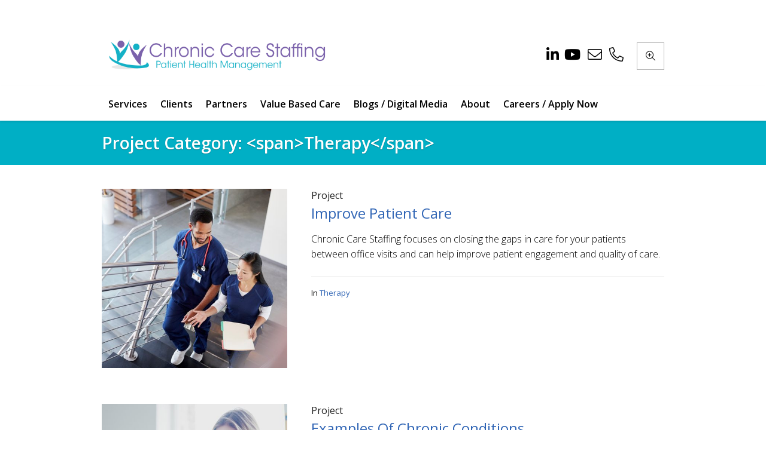

--- FILE ---
content_type: text/css
request_url: https://chroniccarestaffing.d08.colophonhosting.com/wp-content/cache/autoptimize/css/autoptimize_single_3cc4ac9bb7782d7e660d410c5653e7c4.css
body_size: 23137
content:
body,.header_top .meta_wrap,.cmsmasters_items_filter_wrap .cmsmasters_items_filter_list li a,.cmsmasters_comment_item .comment-edit-link,.cmsmasters_comment_item .comment-reply-link,.cmsmasters_comment_item .cmsmasters_comment_item_date,.cmsmasters_pricing_table .cmsmasters_period,.cmsmasters_slider_project .cmsmasters_slider_project_inner .cmsmasters_project_read_more,#wp-calendar thead th{font-family:'Open Sans',Arial,Helvetica,'Nimbus Sans L',sans-serif;font-size:13px;line-height:25px;font-weight:400;font-style:normal}.header_top .meta_wrap *{font-size:12px}.cmsmasters_comment_item .comment-edit-link,.cmsmasters_comment_item .comment-reply-link,.cmsmasters_comment_item .cmsmasters_comment_item_date{font-size:11px}.cmsmasters_quotes_grid .cmsmasters_quote_content,.cmsmasters_pricing_table .cmsmasters_period,.cmsmasters_notice .notice_content,.cmsmasters_tabs .cmsmasters_tabs_list_item a,#wp-calendar,.widget_custom_posts_tabs_entries .cmsmasters_tabs a{font-size:14px}.header_top .meta_wrap [class^=cmsmasters-icon-]:before,.header_top .meta_wrap [class*=cmsmasters-icon-]:before{font-size:15px}.cmsmasters_quotes_grid .cmsmasters_quote_content{line-height:33px}.cmsmasters_theme_icon_cancel{font-family:'Times New Roman';font-weight:400}.cmsmasters_pricing_table .cmsmasters_period{text-transform:lowercase}.cmsmasters_icon_list_items li:before{line-height:25px}a,.subpage_nav>strong,.subpage_nav>span,.subpage_nav>a,.subpage_nav>span:not([class]){font-family:'Open Sans',Arial,Helvetica,'Nimbus Sans L',sans-serif;font-size:13px;line-height:20px;font-weight:400;font-style:normal;text-transform:none;text-decoration:none}a:hover{text-decoration:none}.navigation>li>a,.top_line_nav>li>a,.footer_nav>li>a,ul.navigation>a>span .nav_subtitle{font-family:'Open Sans',Arial,Helvetica,'Nimbus Sans L',sans-serif;font-size:16px;line-height:26px;font-weight:600;font-style:normal;text-transform:none}.navigation>li>a .nav_tag,.top_line_nav>li>a{font-size:14px}ul.navigation>li>a>span .nav_title{line-height:20px}ul.navigation>li>a>span .nav_subtitle{font-weight:400}ul.navigation>li>a>span .nav_subtitle{font-size:12px;line-height:16px;text-transform:uppercase}.footer_nav>li:before{height:16px}@media only screen and (max-width:1024px){#header .navigation li a{font-family:'Open Sans',Arial,Helvetica,'Nimbus Sans L',sans-serif;font-size:16px;line-height:26px;font-weight:600;font-style:normal;text-transform:none}}.navigation ul li a,.top_line_nav ul li a{font-family:'Open Sans',Arial,Helvetica,'Nimbus Sans L',sans-serif;font-size:16px;line-height:20px;font-weight:400;font-style:normal;text-transform:none}.nav_tag{text-transform:uppercase}.top_line_nav ul li a{line-height:22px}.mid_nav>li ul .nav_subtitle,.bot_nav>li ul .nav_subtitle{font-size:14px;line-height:16px}h1,h1 a,.logo .title,.cmsmasters_pricing_table .cmsmasters_price,.cmsmasters_pricing_table .cmsmasters_coins,.cmsmasters_counters .cmsmasters_counter_wrap .cmsmasters_counter .cmsmasters_counter_inner .cmsmasters_counter_counter_wrap{font-family:'Open Sans',Arial,Helvetica,'Nimbus Sans L',sans-serif;font-size:28px;line-height:34px;font-weight:400;font-style:normal;text-transform:none;text-decoration:none}.cmsmasters_dropcap{font-family:'Open Sans',Arial,Helvetica,'Nimbus Sans L',sans-serif;font-weight:400;font-style:normal;text-transform:none;text-decoration:none}.cmsmasters_icon_list_items.cmsmasters_icon_list_icon_type_number .cmsmasters_icon_list_item .cmsmasters_icon_list_icon:before,.cmsmasters_icon_box.box_icon_type_number:before,.cmsmasters_icon_box.cmsmasters_icon_heading_left.box_icon_type_number .icon_box_heading:before{font-family:'Open Sans',Arial,Helvetica,'Nimbus Sans L',sans-serif;font-weight:400;font-style:normal}.cmsmasters_dropcap.type1{font-size:36px}.cmsmasters_dropcap.type2{font-size:20px}.cmsmasters_stat_wrap .cmsmasters_stat .cmsmasters_stat_inner .cmsmasters_stat_counter_wrap .cmsmasters_stat_units{font-size:16px;line-height:22px}.cmsmasters_counters .cmsmasters_counter_wrap .cmsmasters_counter .cmsmasters_counter_inner .cmsmasters_counter_counter_wrap{font-size:32px;line-height:32px}.cmsmasters_pricing_table .cmsmasters_price,.cmsmasters_pricing_table .cmsmasters_coins,.cmsmasters_stats.stats_mode_circles .cmsmasters_stat_wrap .cmsmasters_stat .cmsmasters_stat_inner .cmsmasters_stat_counter_wrap{font-size:36px;line-height:36px}.headline_outer .headline_inner .headline_icon:before{font-size:33px}.headline_outer .headline_inner.align_center .headline_icon:before{font-size:49px}.headline_outer .headline_inner.align_left .headline_icon{padding-left:33px}.headline_outer .headline_inner.align_right .headline_icon{padding-right:33px}.headline_outer .headline_inner.align_center .headline_icon{padding-top:49px}h2,h2 a,.comment-respond .comment-reply-title,.cmsmasters_post_default .cmsmasters_post_title a,.cmsmasters_open_post .cmsmasters_post_title{font-family:'Open Sans',Arial,Helvetica,'Nimbus Sans L',sans-serif;font-size:24px;line-height:30px;font-weight:400;font-style:normal;text-transform:none;text-decoration:none}.cmsmasters_post_default .cmsmasters_post_title a,.cmsmasters_open_post .cmsmasters_post_title{font-size:28px;line-height:34px}h3,h3 a,.post_nav a,.cmsmasters_pricing_table .cmsmasters_currency,.cmsmasters_sitemap_wrap .cmsmasters_sitemap>li>a{font-family:'Open Sans',Arial,Helvetica,'Nimbus Sans L',sans-serif;font-size:20px;line-height:26px;font-weight:400;font-style:normal;text-transform:none;text-decoration:none}.cmsmasters_pricing_table .cmsmasters_currency{line-height:20px}h4,h4 a,.widgettitle,.cmsmasters_stats.stats_mode_circles .cmsmasters_stat_wrap .cmsmasters_stat_title,.cmsmasters_sitemap_wrap .cmsmasters_sitemap>li>ul>li>a,.cmsmasters_sitemap_wrap .cmsmasters_sitemap_category>li>a,.about_author .about_author_cont_title a,.cmsmasters_quotes_slider.cmsmasters_quotes_slider_type_center .cmsmasters_quote_content{font-family:'Open Sans',Arial,Helvetica,'Nimbus Sans L',sans-serif;font-size:18px;line-height:30px;font-weight:400;font-style:normal;text-transform:none;text-decoration:none}.cmsmasters_quotes_slider.cmsmasters_quotes_slider_type_center .cmsmasters_quote_content{line-height:40px}#bottom .widgettitle{font-size:16px}h5,h5 a,.cmsmasters_twitter_wrap .cmsmasters_twitter_item_content,.cmsmasters_toggles .cmsmasters_toggle_title a,.cmsmasters_counters .cmsmasters_counter_wrap .cmsmasters_counter .cmsmasters_counter_inner .cmsmasters_counter_title,.cmsmasters_stats.stats_mode_bars .cmsmasters_stat_wrap .cmsmasters_stat .cmsmasters_stat_inner .cmsmasters_stat_counter_wrap,.cmsmasters_stats .cmsmasters_stat_wrap .cmsmasters_stat_title,.cmsmasters_stats.stats_mode_bars.stats_type_vertical .cmsmasters_stat_wrap .cmsmasters_stat_counter_wrap,.cmsmasters_pricing_table .pricing_title,.cmsmasters_archive_type .cmsmasters_archive_item_type{font-family:'Open Sans',Arial,Helvetica,'Nimbus Sans L',sans-serif;font-size:16px;line-height:22px;font-weight:400;font-style:normal;text-transform:none;text-decoration:none}.cmsmasters_twitter_wrap .published{height:22px}h6,h6 a,.cmsmasters_quotes_slider .cmsmasters_quote_content,.cmsmasters_table tr td,.cmsmasters_table tr th{font-family:'Open Sans',Arial,Helvetica,'Nimbus Sans L',sans-serif;font-size:14px;line-height:20px;font-weight:400;font-style:normal;text-transform:none;text-decoration:none}.error .error_subtitle,.cmsmasters_quotes_grid .cmsmasters_quote_site a,.cmsmasters_quotes_grid .cmsmasters_quote_subtitle{font-size:12px}.cmsmasters_quotes_slider .cmsmasters_quote_content{line-height:28px}.cmsmasters_button,.button,input[type=submit],input[type=button],button{font-family:'Open Sans',Arial,Helvetica,'Nimbus Sans L',sans-serif;font-size:14px;line-height:42px;font-weight:600;font-style:normal;text-transform:none}.cmsmasters_items_filter_wrap .cmsmasters_items_sort_but{font-weight:400}.gform_wrapper .gform_footer input.button,.gform_wrapper .gform_footer input[type=submit]{font-size:14px !important}.cmsmasters_button.cmsmasters_but_icon_dark_bg,.cmsmasters_button.cmsmasters_but_icon_light_bg,.cmsmasters_button.cmsmasters_but_icon_divider,.cmsmasters_button.cmsmasters_but_icon_inverse{padding-left:62px}.cmsmasters_button.cmsmasters_but_icon_dark_bg:before,.cmsmasters_button.cmsmasters_but_icon_light_bg:before,.cmsmasters_button.cmsmasters_but_icon_divider:before,.cmsmasters_button.cmsmasters_but_icon_inverse:before,.cmsmasters_button.cmsmasters_but_icon_dark_bg:after,.cmsmasters_button.cmsmasters_but_icon_light_bg:after,.cmsmasters_button.cmsmasters_but_icon_divider:after,.cmsmasters_button.cmsmasters_but_icon_inverse:after{width:42px}.cmsmasters_post_default .cmsmasters_post_read_more,.cmsmasters_post_masonry .cmsmasters_post_read_more,.cmsmasters_post_timeline .cmsmasters_post_read_more,.post.cmsmasters_puzzle_type .cmsmasters_post_read_more,.cmsmasters_slider_post .cmsmasters_slider_post_read_more,.cmsmasters_slider_project .cmsmasters_slider_project_inner .cmsmasters_project_read_more,.cmsmasters_project_read_more{font-weight:600}.cmsmasters_items_filter_wrap .cmsmasters_items_filter_list li a{line-height:42px}small,form .formError .formErrorContent,.cmsmasters_likes a,.cmsmasters_comments a,.cmsmasters_breadcrumbs .cmsmasters_breadcrumbs_inner *,.cmsmasters_project_grid .cmsmasters_project_category,.cmsmasters_project_grid .cmsmasters_project_category a,.cmsmasters_project_puzzle .cmsmasters_project_footer *,.cmsmasters_slider_post .published,.cmsmasters_slider_post .cmsmasters_likes *,.cmsmasters_slider_post .cmsmasters_comments *,.cmsmasters_slider_post .cmsmasters_slider_post_footer *,.cmsmasters_slider_project .cmsmasters_slider_project_category,.cmsmasters_slider_project .cmsmasters_slider_project_category a,.cmsmasters_slider_project .cmsmasters_slider_project_footer *,.post.cmsmasters_puzzle_type .cmsmasters_post_date,.post.cmsmasters_puzzle_type .cmsmasters_likes *,.post.cmsmasters_puzzle_type .cmsmasters_comments *,.post.cmsmasters_puzzle_type .cmsmasters_post_wrap_info>span *,.cmsmasters_quotes_slider .cmsmasters_quote_subtitle,.cmsmasters_quotes_slider .cmsmasters_quote_site a,.widget_custom_posts_tabs_entries .cmsmasters_tabs .published{font-family:'Open Sans',Arial,Helvetica,'Nimbus Sans L',sans-serif;font-size:11px;line-height:20px;font-weight:400;font-style:normal;text-transform:none}.cmsmasters_quotes_slider .cmsmasters_quote_subtitle,.cmsmasters_quotes_slider .cmsmasters_quote_site a,.cmsmasters_breadcrumbs .cmsmasters_breadcrumbs_inner *{font-size:12px}.gform_wrapper .description,.gform_wrapper .gfield_description,.gform_wrapper .gsection_description,.gform_wrapper .instruction{font-family:'Open Sans',Arial,Helvetica,'Nimbus Sans L',sans-serif !important;font-size:11px !important;line-height:20px !important}.cmsmasters_likes a,.cmsmasters_comments a{font-size:14px}.cmsmasters_likes a span,.cmsmasters_comments a span{font-size:13px}.cmsmasters_likes a:before,.cmsmasters_comments a:before{line-height:20px}input:not([type=button]):not([type=checkbox]):not([type=file]):not([type=hidden]):not([type=image]):not([type=radio]):not([type=reset]):not([type=submit]):not([type=color]):not([type=range]),textarea,select,option{font-family:'Open Sans',Arial,Helvetica,'Nimbus Sans L',sans-serif;font-size:13px;line-height:20px;font-weight:400;font-style:normal}.gform_wrapper input:not([type=button]):not([type=checkbox]):not([type=file]):not([type=hidden]):not([type=image]):not([type=radio]):not([type=reset]):not([type=submit]):not([type=color]):not([type=range]),.gform_wrapper textarea,.gform_wrapper select{font-size:13px !important}blockquote{font-family:'Open Sans',Arial,Helvetica,'Nimbus Sans L',sans-serif;font-size:20px;line-height:34px;font-weight:400;font-style:normal}q{font-family:'Open Sans',Arial,Helvetica,'Nimbus Sans L',sans-serif;font-weight:400;font-style:normal}.wp-block-table thead th,.wp-block-table thead td,.wp-block-freeform.mce-content-body>table thead th,.wp-block-freeform.mce-content-body>table thead td{font-family:'Open Sans',Arial,Helvetica,'Nimbus Sans L',sans-serif;font-size:14px;line-height:20px;font-weight:400;font-style:normal;text-transform:none;text-decoration:none}body .editor-styles-wrapper,body .editor-styles-wrapper p,p.has-drop-cap:not(:focus):first-letter ,.wp-block-image figcaption,.wp-block-gallery .blocks-gallery-image figcaption,.wp-block-gallery .blocks-gallery-item figcaption,.wp-block-gallery .gallery-item .gallery-caption,.wp-block-audio figcaption,.wp-block-video figcaption,.wp-caption dd,div.wp-block ul,div.wp-block ul>li,div.wp-block ol,div.wp-block ol>li,.wp-block-latest-comments.has-avatars .wp-block-latest-comments__comment-meta,.wp-block-latest-comments .wp-block-latest-comments__comment-meta,.wp-block-latest-comments.has-avatars .wp-block-latest-comments__comment-excerpt p,.wp-block-latest-comments .wp-block-latest-comments__comment-excerpt p,.wp-block-freeform,.wp-block-freeform p,.wp-block-freeform.mce-content-body{font-family:'Open Sans',Arial,Helvetica,'Nimbus Sans L',sans-serif;font-size:13px;line-height:25px;font-weight:400;font-style:normal}p.has-drop-cap:not(:focus):first-letter {font-size:3em;line-height:1.2em}.editor-styles-wrapper a,.editor-styles-wrapper .wp-block-file .wp-block-file__textlink .editor-rich-text__tinymce{font-family:'Open Sans',Arial,Helvetica,'Nimbus Sans L',sans-serif;font-size:13px;line-height:20px;font-weight:400;font-style:normal;text-transform:none;text-decoration:none}.editor-styles-wrapper h1,.editor-styles-wrapper .wp-block-freeform.block-library-rich-text__tinymce h1,.editor-post-title__block .editor-post-title__input{font-family:'Open Sans',Arial,Helvetica,'Nimbus Sans L',sans-serif;font-size:28px;line-height:34px;font-weight:400;font-style:normal;text-transform:none;text-decoration:none}.editor-styles-wrapper h2,.editor-styles-wrapper .wp-block-freeform.block-library-rich-text__tinymce h2,h2.editor-rich-text__tinymce,.wp-block-cover h2,.wp-block-cover .wp-block-cover-text,.wp-block-cover .wp-block-cover-image-text,.wp-block-cover-image h2,.wp-block-cover-image .wp-block-cover-text,.wp-block-cover-image .wp-block-cover-image-text{font-family:'Open Sans',Arial,Helvetica,'Nimbus Sans L',sans-serif;font-size:24px;line-height:30px;font-weight:400;font-style:normal;text-transform:none;text-decoration:none}.editor-styles-wrapper h3,.editor-styles-wrapper .wp-block-freeform.block-library-rich-text__tinymce h3{font-family:'Open Sans',Arial,Helvetica,'Nimbus Sans L',sans-serif;font-size:20px;line-height:26px;font-weight:400;font-style:normal;text-transform:none;text-decoration:none}.editor-styles-wrapper h4,.editor-styles-wrapper .wp-block-freeform.block-library-rich-text__tinymce h4{font-family:'Open Sans',Arial,Helvetica,'Nimbus Sans L',sans-serif;font-size:18px;line-height:30px;font-weight:400;font-style:normal;text-transform:none;text-decoration:none}.editor-styles-wrapper h5,.editor-styles-wrapper .wp-block-freeform.block-library-rich-text__tinymce h5{font-family:'Open Sans',Arial,Helvetica,'Nimbus Sans L',sans-serif;font-size:16px;line-height:22px;font-weight:400;font-style:normal;text-transform:none;text-decoration:none}.editor-styles-wrapper h6,.editor-styles-wrapper .wp-block-freeform.block-library-rich-text__tinymce h6{font-family:'Open Sans',Arial,Helvetica,'Nimbus Sans L',sans-serif;font-size:14px;line-height:20px;font-weight:400;font-style:normal;text-transform:none;text-decoration:none}.wp-block-button .wp-block-button__link,.wp-block-file .wp-block-file__button{font-family:'Open Sans',Arial,Helvetica,'Nimbus Sans L',sans-serif;font-size:14px;line-height:42px;font-weight:600;font-style:normal;text-transform:none}small,.wp-block-latest-posts .wp-block-latest-posts__post-date,.wp-block-latest-comments .wp-block-latest-comments__comment-date{font-family:'Open Sans',Arial,Helvetica,'Nimbus Sans L',sans-serif;font-size:11px;line-height:20px;font-weight:400;font-style:normal;text-transform:none}.editor-styles-wrapper select,.editor-styles-wrapper option{font-family:'Open Sans',Arial,Helvetica,'Nimbus Sans L',sans-serif;font-size:13px;line-height:20px;font-weight:400;font-style:normal}.editor-styles-wrapper select{line-height:1em}.wp-block-quote,.wp-block-quote.is-large,.wp-block-quote.is-style-large,.wp-block-pullquote,.editor-styles-wrapper .wp-block-freeform blockquote,.editor-styles-wrapper .wp-block-freeform blockquote p{font-family:'Open Sans',Arial,Helvetica,'Nimbus Sans L',sans-serif;font-size:20px;line-height:34px;font-weight:400;font-style:normal}.wp-block-quote.is-large,.wp-block-quote.is-style-large{font-size:24px;line-height:38px}.wp-block-pullquote{font-size:16px;line-height:30px}.editor-styles-wrapper q{font-family:'Open Sans',Arial,Helvetica,'Nimbus Sans L',sans-serif;font-weight:400;font-style:normal}body,input:not([type=button]):not([type=checkbox]):not([type=file]):not([type=hidden]):not([type=image]):not([type=radio]):not([type=reset]):not([type=submit]):not([type=color]):not([type=range]),textarea,select,option,.cmsmasters_likes a,.cmsmasters_comments a,.cmsmasters_likes a:hover,.cmsmasters_comments a:hover,.post_nav>span>.post_nav_link_title,.post_nav>span>a,.cmsmasters_open_profile .cmsmasters_profile_subtitle,.post.cmsmasters_puzzle_type .cmsmasters_post_footer .cmsmasters_post_wrap_info>span,.post.cmsmasters_puzzle_type .cmsmasters_post_date .published,.cmsmasters_counters .cmsmasters_counter_wrap .cmsmasters_counter .cmsmasters_counter_inner .cmsmasters_counter_title,.cmsmasters_quotes_slider .cmsmasters_quote_subtitle,.cmsmasters_quotes_grid .cmsmasters_quote_subtitle,.search_bar_wrap button,.cmsmasters_sitemap_wrap li a,#page .widget_custom_posts_tabs_entries .cmsmasters_tabs_list_item a,.widget_tag_cloud a,.widget_archive ul li a:before,.widget_categories ul li a:before{color:#787878}input::-webkit-input-placeholder,textarea::-webkit-input-placeholder{color:#787878}input:-moz-placeholder,textarea:-moz-placeholder{color:#787878}.footer_nav>li:before{background-color:#787878}@media only screen and (min-width:768px){.cmsmasters_tabs.tabs_mode_tour.tabs_pos_left .cmsmasters_tabs_list_item.current_tab{border-right-color:transparent}.cmsmasters_tabs.tabs_mode_tour.tabs_pos_right .cmsmasters_tabs_list_item.current_tab{border-left-color:transparent}}a,h1 a:hover,h2 a:hover,h3 a:hover,h4 a:hover,h5 a:hover,h6 a:hover,.wpcf7 form.wpcf7-form span.wpcf7-list-item input[type=checkbox]+span.wpcf7-list-item-label:after,.cmsmasters-form-builder .check_parent input[type=checkbox]+label:after,#wp-comment-cookies-consent+label:after,.woocommerce .woocommerce-form__input-checkbox+span:after,.bypostauthor>.comment-body .alignleft:before,.cmsmasters_sitemap_wrap .cmsmasters_sitemap>li>a:hover,.cmsmasters_sitemap_wrap .cmsmasters_sitemap>li>ul>li>a:hover,.cmsmasters_sitemap_wrap .cmsmasters_sitemap_category>li>a:hover,.cmsmasters_attach_img .cmsmasters_attach_img_edit a,.cmsmasters_attach_img .cmsmasters_attach_img_meta a,.footer_custom_html,.cmsmasters_post_default .cmsmasters_post_date,.cmsmasters_post_default .cmsmasters_post_title a,.cmsmasters_post_default .cmsmasters_post_date_link .published,.cmsmasters_post_default .cmsmasters_post_footer>span a,.cmsmasters_post_masonry .cmsmasters_post_date,.cmsmasters_post_masonry .cmsmasters_post_title a,.cmsmasters_post_masonry .cmsmasters_post_date_link .published,.cmsmasters_post_masonry .cmsmasters_post_footer>span a,.cmsmasters_post_timeline .cmsmasters_post_title a,.cmsmasters_post_timeline .cmsmasters_post_date,.cmsmasters_post_timeline .cmsmasters_post_footer>span a:hover,.post.cmsmasters_puzzle_type .cmsmasters_post_date:before,.post.cmsmasters_puzzle_type .cmsmasters_post_title a,.cmsmasters_open_post .cmsmasters_post_date,.cmsmasters_open_post .cmsmasters_post_title,.cmsmasters_open_post .cmsmasters_post_tags>a:hover,.cmsmasters_single_slider .cmsmasters_post_date,.cmsmasters_single_slider .cmsmasters_post_date_link .published,.cmsmasters_slider_post .cmsmasters_slider_post_date,.cmsmasters_slider_post .cmsmasters_slider_post_header a,.cmsmasters_slider_project .cmsmasters_slider_project_header a,.cmsmasters_comments a:hover:before,.cmsmasters_comment_item .cmsmasters_comment_item_date:before,.cmsmasters_wrap_pagination .page-numbers.current,.cmsmasters_wrap_pagination .page-numbers:hover,.post_nav>span:hover>.post_nav_link_title,.post_nav>span:hover>a,.cmsmasters_single_slider_item_title a,.cmsmasters_req,.cmsmasters_open_project .cmsmasters_project_title,.cmsmasters_open_profile .cmsmasters_profile_title,.cmsmasters_open_profile .profile_contact_info_item [class^=cmsmasters-icon-]:before,.cmsmasters_open_profile .profile_contact_info_item [class*=' cmsmasters-icon-']:before,.cmsmasters_profile .profile_contact_info [class^=cmsmasters-icon-]:before,.cmsmasters_profile .profile_contact_info [class*=' cmsmasters-icon-']:before,.cmsmasters_project_grid .cmsmasters_project_title a,.post.cmsmasters_puzzle_type .puzzle_post_content_wrapper .cmsmasters_post_date_link .published,.cmsmasters_profile .cmsmasters_profile_title a,.cmsmasters_toggles .current_toggle .cmsmasters_toggle_title a,.cmsmasters_toggles .cmsmasters_toggle_title:hover a,.cmsmasters_tabs .cmsmasters_tabs_list_item.current_tab a,.cmsmasters_tabs .cmsmasters_tabs_list_item:hover a,.cmsmasters_twitter_wrap .twr_icon,.cmsmasters_quotes_slider .cmsmasters_quote_icon,.cmsmasters_quotes_slider.cmsmasters_quotes_slider_type_box .cmsmasters_quote_content:before,.cmsmasters_quotes_grid .cmsmasters_quote_content:before,.cmsmasters_quotes_grid .cmsmasters_quote_title,.search_bar_wrap button:hover,.cmsmasters_sitemap_wrap li a:hover,.cmsmasters_archive_type .cmsmasters_archive_item_title a,.cmsmasters_archive_type .cmsmasters_archive_item_date:before,#wp-calendar #today,.widget_custom_contact_info_entries>span:before,.widget_custom_contact_info_entries .adress_wrap:before,.widget_custom_posts_tabs_entries .cmsmasters_tabs .published:before,.widget_nav_menu ul li.current-menu-item a,.widget_nav_menu ul li a:hover,.widget_tag_cloud a:hover,.widget_wysija .wysija-required{color:#3065b5}#slide_top,mark,.headline_outer,.cmsmasters_icon_box.cmsmasters_icon_box_top:before,.cmsmasters_icon_box.cmsmasters_icon_box_left_top:before,.cmsmasters_icon_box.cmsmasters_icon_box_left:before,.cmsmasters_icon_list_items.cmsmasters_color_type_bg .cmsmasters_icon_list_item .cmsmasters_icon_list_icon,.cmsmasters_icon_list_items.cmsmasters_color_type_icon .cmsmasters_icon_list_item:hover .cmsmasters_icon_list_icon,.wpcf7 form.wpcf7-form span.wpcf7-list-item input[type=radio]+span.wpcf7-list-item-label:after,.cmsmasters-form-builder .check_parent input[type=radio]+label:after,.owl-pagination .owl-page.active,.owl-pagination .owl-page:hover,.cmsmasters_button:hover,.button:hover,input[type=submit]:hover,input[type=button]:hover,button:hover,.cmsmasters_post_timeline .cmsmasters_post_date_link:not(:hover) .cmsmasters_post_date,.cmsmasters_prev_arrow:hover,.cmsmasters_next_arrow:hover,.post_nav>span:hover .cmsmasters_prev_arrow,.post_nav>span:hover .cmsmasters_next_arrow,.share_posts a:hover,#page .profile_social_icons_list .cmsmasters_social_icon:hover,.post.cmsmasters_puzzle_type .puzzle_post_img_wrap:hover+.puzzle_post_content_wrapper .puzzle_post_content_wrap,.cmsmasters_toggles .current_toggle .cmsmasters_toggle_plus span,.cmsmasters_toggles .cmsmasters_toggle_title:hover .cmsmasters_toggle_plus span,.cmsmasters_pricing_table .pricing_title,.cmsmasters_pricing_table .pricing_best .cmsmasters_price_wrap,.cmsmasters_quotes_slider.cmsmasters_quotes_slider_type_box .cmsmasters_quote_inner_top,.cmsmasters_table tr th,.cmsmasters_icon_list_items .cmsmasters_icon_list_item .cmsmasters_icon_list_icon,#wp-calendar thead th,.widget_custom_posts_tabs_entries .cmsmasters_tabs_list_item a:before,.sticky.has-post-thumbnail:before,.sticky:not(.has-post-thumbnail) .cmsmasters_post_cont:before,.cmsmasters_profile_vertical .cmsmasters_img_wrap a:after,.cmsmasters_profile_horizontal .cmsmasters_img_wrap a:after{background-color:#3065b5}.cmsmasters_icon_list_items.cmsmasters_color_type_border .cmsmasters_icon_list_item .cmsmasters_icon_list_icon:after,input:not([type=button]):not([type=checkbox]):not([type=file]):not([type=hidden]):not([type=image]):not([type=radio]):not([type=reset]):not([type=submit]):not([type=color]):not([type=range]):focus,textarea:focus,.cmsmasters_button:hover,.button:hover,input[type=submit]:hover,input[type=button]:hover,button:hover,.cmsmasters_post_timeline .cmsmasters_post_date_link:not(:hover) .cmsmasters_post_date,.cmsmasters_prev_arrow:hover,.cmsmasters_next_arrow:hover,.post_nav>span:hover .cmsmasters_prev_arrow,.post_nav>span:hover .cmsmasters_next_arrow,.share_posts a:hover,#page .profile_social_icons_list .cmsmasters_social_icon:hover,.post.cmsmasters_puzzle_type .puzzle_post_img_wrap:hover+.puzzle_post_content_wrapper .puzzle_post_content_wrap,.post.cmsmasters_puzzle_type .puzzle_post_img_wrap:hover+.puzzle_post_content_wrapper:before,.post.cmsmasters_puzzle_type .puzzle_post_img_wrap:hover+.puzzle_post_content_wrapper:after,.cmsmasters_table thead tr{border-color:#3065b5}.cmsmasters_quotes_slider .cmsmasters_quote_inner .cmsmasters_quote_icon,.cmsmasters_tabs .cmsmasters_tabs_list_item a,.cmsmasters_tabs.tabs_mode_tab .cmsmasters_tabs_list_item.current_tab,.cmsmasters_toggles .cmsmasters_toggle_wrap.current_toggle,body .cmsmasters_open_profile .profile_sidebar>div,body .cmsmasters_open_project .project_sidebar>div{border-top-color:#3065b5}.cmsmasters_tabs.tabs_mode_tour.tabs_pos_left .cmsmasters_tabs_list_item.current_tab{border-left-color:#3065b5}.cmsmasters_tabs.tabs_mode_tour.tabs_pos_right .cmsmasters_tabs_list_item.current_tab{border-right-color:#3065b5}.post.cmsmasters_puzzle_type:nth-child(odd) .cmsmasters_post_cont .puzzle_post_img_wrap a:after{background:-moz-linear-gradient(top,rgba(48,101,181,.3) 0%,rgba(48,101,181,1) 100%);background:-webkit-linear-gradient(top,rgba(48,101,181,.3) 0%,rgba(48,101,181,1) 100%);background:linear-gradient(to bottom,rgba(48,101,181,.3) 0%,rgba(48,101,181,1) 100%)}.post.cmsmasters_puzzle_type:nth-child(even) .cmsmasters_post_cont .puzzle_post_img_wrap a:after{background:-moz-linear-gradient(top,rgba(48,101,181,1) 0%,rgba(48,101,181,.3) 100%);background:-webkit-linear-gradient(top,rgba(48,101,181,1) 0%,rgba(48,101,181,.3) 100%);background:linear-gradient(to bottom,rgba(48,101,181,1) 0%,rgba(48,101,181,.3) 100%)}.cmsmasters_header_search_form{background-color:rgba(48,101,181,.8)}#page .cmsmasters_social_icon:hover,a:hover,a.cmsmasters_cat_color:hover,.cmsmasters_header_search_form .cmsmasters_header_search_form_close,.cmsmasters_attach_img .cmsmasters_attach_img_edit a:hover,.cmsmasters_attach_img .cmsmasters_attach_img_meta a:hover,.cmsmasters_post_default .cmsmasters_post_read_more:hover,.cmsmasters_post_default .cmsmasters_post_title a:hover,.cmsmasters_post_default .cmsmasters_post_date_link:hover .published,.cmsmasters_post_default .cmsmasters_post_footer>span a:hover,.cmsmasters_post_masonry .cmsmasters_post_read_more:hover,.cmsmasters_post_masonry .cmsmasters_post_title a:hover,.cmsmasters_post_masonry .cmsmasters_post_date_link:hover .published,.cmsmasters_post_masonry .cmsmasters_post_footer>span a:hover,.cmsmasters_post_timeline .cmsmasters_post_read_more:hover,.cmsmasters_post_timeline .cmsmasters_post_title a:hover,.cmsmasters_post_timeline .cmsmasters_post_footer>span a:hover,.post.cmsmasters_puzzle_type .cmsmasters_post_read_more:hover,.post.cmsmasters_puzzle_type .cmsmasters_post_title a:hover,.cmsmasters_open_post .cmsmasters_post_tags>a,.cmsmasters_single_slider .cmsmasters_post_date_link:hover .published,.cmsmasters_slider_post .cmsmasters_slider_post_header a:hover,.cmsmasters_slider_post .cmsmasters_slider_post_read_more:hover,.cmsmasters_slider_project .cmsmasters_slider_project_header a:hover,.cmsmasters_slider_project .cmsmasters_slider_post_read_more:hover,.cmsmasters_likes a:before,.cmsmasters_comments a:before,.owl-buttons>div,.cmsmasters_prev_arrow,.cmsmasters_next_arrow,.cmsmasters_single_slider_item_title a:hover,.cmsmasters_project_grid .cmsmasters_project_title a:hover,.post.cmsmasters_puzzle_type .puzzle_post_content_wrapper .cmsmasters_post_date_link:hover .published,.cmsmasters_profile .cmsmasters_profile_title a:hover,.cmsmasters_quotes_slider.cmsmasters_quotes_slider_type_box .cmsmasters_quote_site a:hover,.cmsmasters_archive_type .cmsmasters_archive_item_title a:hover,.widget_custom_twitter_entries .tweet_text>a:hover,.subpage_nav>span{color:#bebebe}#slide_top:hover,{background-color:#bebebe}.headline_outer,.headline_outer a:hover,h1,h2,h3,h4,h5,h6,h1 a,h2 a,h3 a,h4 a,h5 a,h6 a,fieldset legend,blockquote footer,table caption,.img_placeholder_small,.cmsmasters_stats.stats_mode_bars.stats_type_horizontal .cmsmasters_stat_wrap .cmsmasters_stat .cmsmasters_stat_inner,.cmsmasters_stats.stats_mode_bars.stats_type_vertical .cmsmasters_stat_wrap .cmsmasters_stat_title,.cmsmasters_stats.stats_mode_circles .cmsmasters_stat_wrap .cmsmasters_stat .cmsmasters_stat_inner .cmsmasters_stat_counter_wrap,.cmsmasters_stats.stats_mode_circles .cmsmasters_stat_wrap .cmsmasters_stat_title,.cmsmasters_stats.stats_mode_bars.stats_type_vertical .cmsmasters_stat_wrap .cmsmasters_stat .cmsmasters_stat_inner .cmsmasters_stat_title_counter_wrap,.cmsmasters_counters .cmsmasters_counter_wrap .cmsmasters_counter .cmsmasters_counter_inner .cmsmasters_counter_counter_wrap,.cmsmasters_sitemap_wrap .cmsmasters_sitemap>li>a,.cmsmasters_sitemap_wrap .cmsmasters_sitemap>li>ul>li>a,.cmsmasters_sitemap_wrap .cmsmasters_sitemap>li>ul>li>ul li a:before,.cmsmasters_sitemap_wrap .cmsmasters_sitemap_category>li>a,.cmsmasters_sitemap_wrap .cmsmasters_sitemap_category>li>ul li a:before,.cmsmasters_sitemap_wrap .cmsmasters_sitemap_archive>li a:before,.cmsmasters_post_default .cmsmasters_post_read_more,.cmsmasters_post_default .published,.cmsmasters_post_masonry .cmsmasters_post_read_more,.cmsmasters_post_masonry .published,.cmsmasters_post_timeline .cmsmasters_post_read_more,.post.cmsmasters_puzzle_type .cmsmasters_post_read_more,.cmsmasters_single_slider .cmsmasters_post_read_more,.cmsmasters_single_slider .published,.cmsmasters_slider_post .published,.cmsmasters_slider_post .cmsmasters_slider_post_read_more,.cmsmasters_wrap_pagination .page-numbers,.cmsmasters_button,.button,input[type=submit],input[type=button],button,.cmsmasters_items_filter_wrap .cmsmasters_items_filter_list li a,.cmsmasters_open_post .cmsmasters_post_date .published,.cmsmasters_comment_item .cmsmasters_comment_item_date,.cmsmasters_project_read_more,.cmsmasters_toggles .cmsmasters_toggle_title a,.cmsmasters_tabs .cmsmasters_tabs_list_item a,.cmsmasters_twitter_wrap .cmsmasters_twitter_item_content,.cmsmasters_notice .notice_close,.cmsmasters_pricing_table .cmsmasters_price_wrap,.cmsmasters_quote .cmsmasters_quote_content,.cmsmasters_profile .profile_contact_info>span *,.cmsmasters_table tfoot td,.cmsmasters_table tfoot th,.error .error_subtitle,.cmsmasters_archive_type .cmsmasters_archive_item_type,#wp-calendar thead th,#page .widget_custom_posts_tabs_entries .cmsmasters_tabs_list_item.current_tab a,.widget_nav_menu ul li a,.widget_custom_twitter_entries .tweet_time{color:#222}.cmsmasters_toggles .cmsmasters_toggle_plus span,.cmsmasters_hover_slider .cmsmasters_hover_slider_thumbs a:before,form .formError .formErrorContent{background-color:#222}.cmsmasters_header_search_form button,.cmsmasters_icon_wrap a:hover .cmsmasters_simple_icon,.cmsmasters_header_search_form .cmsmasters_header_search_form_close,.cmsmasters_breadcrumbs .cmsmasters_breadcrumbs_inner a:hover,.cmsmasters_breadcrumbs .cmsmasters_breadcrumbs_inner,.headline_outer .headline_inner .headline_text .entry-title,.headline_outer .headline_inner .headline_text .entry-subtitle,.headline_outer .headline_inner .headline_icon,#page .cmsmasters_social_icon,mark,form .formError .formErrorContent,.cmsmasters_icon_box.cmsmasters_icon_box_left_top:before,.cmsmasters_icon_box.cmsmasters_icon_box_left:before,.cmsmasters_icon_box.cmsmasters_icon_box_top:before,.cmsmasters_icon_list_items.cmsmasters_color_type_border .cmsmasters_icon_list_item .cmsmasters_icon_list_icon:before,.cmsmasters_stats.stats_mode_bars.stats_type_vertical .cmsmasters_stat_wrap .cmsmasters_stat .cmsmasters_stat_inner,.owl-buttons>div:hover,.cmsmasters_button:hover,.button:hover,input[type=submit]:hover,input[type=button]:hover,button:hover,.cmsmasters_post_timeline .cmsmasters_post_date_link:not(:hover) .cmsmasters_post_date,.cmsmasters_items_filter_wrap .cmsmasters_items_filter_list li a:hover,.cmsmasters_items_filter_wrap .cmsmasters_items_filter_list li.current a,.cmsmasters_prev_arrow:hover,.cmsmasters_next_arrow:hover,.post_nav>span:hover .cmsmasters_prev_arrow,.post_nav>span:hover .cmsmasters_next_arrow,.share_posts a:hover,#page .profile_social_icons_list .cmsmasters_social_icon:hover,.cmsmasters_img_rollover_wrap .cmsmasters_img_rollover span[class^=cmsmasters-icon-],.cmsmasters_img_rollover_wrap .cmsmasters_img_rollover span[class*=' cmsmasters-icon-'],.cmsmasters_items_filter_wrap .cmsmasters_items_sort_but:hover,.cmsmasters_items_filter_wrap .cmsmasters_items_sort_but.current,.cmsmasters_project_puzzle .cmsmasters_project_title a,.cmsmasters_project_puzzle .cmsmasters_project_category a,.cmsmasters_project_puzzle .cmsmasters_project_footer a,.cmsmasters_project_puzzle .cmsmasters_likes a:before,.cmsmasters_project_puzzle .cmsmasters_comments a:before,.post.cmsmasters_puzzle_type .puzzle_post_img_wrap:hover+.puzzle_post_content_wrapper .cmsmasters_post_date:before,.post.cmsmasters_puzzle_type .puzzle_post_img_wrap:hover+.puzzle_post_content_wrapper .cmsmasters_post_date .published,.post.cmsmasters_puzzle_type .puzzle_post_img_wrap:hover+.puzzle_post_content_wrapper .cmsmasters_post_title a,.post.cmsmasters_puzzle_type .puzzle_post_img_wrap:hover+.puzzle_post_content_wrapper .cmsmasters_post_content,.post.cmsmasters_puzzle_type .puzzle_post_img_wrap:hover+.puzzle_post_content_wrapper .cmsmasters_post_read_more,.post.cmsmasters_puzzle_type .puzzle_post_img_wrap:hover+.puzzle_post_content_wrapper .cmsmasters_post_meta_info a:before,.post.cmsmasters_puzzle_type .puzzle_post_img_wrap:hover+.puzzle_post_content_wrapper .cmsmasters_post_meta_info a>span,.post.cmsmasters_puzzle_type .puzzle_post_img_wrap:hover+.puzzle_post_content_wrapper .cmsmasters_post_wrap_info>span,.post.cmsmasters_puzzle_type .puzzle_post_img_wrap:hover+.puzzle_post_content_wrapper .cmsmasters_post_wrap_info a,.cmsmasters_notice .notice_close:hover,.cmsmasters_pricing_table .pricing_title,.cmsmasters_pricing_table .pricing_best .cmsmasters_price_wrap,.cmsmasters_quotes_slider.cmsmasters_quotes_slider_type_box .cmsmasters_quote_title,.cmsmasters_quotes_slider.cmsmasters_quotes_slider_type_box .cmsmasters_quote_site a,.cmsmasters_table tr th,#wp-calendar thead th,.sticky.has-post-thumbnail:before,.sticky:not(.has-post-thumbnail) .cmsmasters_post_cont:before,.widget_custom_colored_text_entries .widget_colored_cell_inner *,.widget_custom_colored_text_entries .widget_colored_cell_inner a,.cmsmasters_profile_vertical .cmsmasters_img_wrap a:before,.cmsmasters_profile_horizontal .cmsmasters_img_wrap a:before,.cmsmasters_project_puzzle .project_inner[class^=cmsmasters-icon-]:before,.cmsmasters_project_puzzle .project_inner[class*=' cmsmasters-icon-']:before,#page .cmsmasters_mailpoet_form form .mailpoet_text,#page .cmsmasters_mailpoet_form form .mailpoet_text::-webkit-input-placeholder{color:#fff}#page .cmsmasters_mailpoet_form form .mailpoet_text:-webkit-autofill{-webkit-text-fill-color:#fff}body,.middle_inner,input:not([type=button]):not([type=checkbox]):not([type=file]):not([type=hidden]):not([type=image]):not([type=radio]):not([type=reset]):not([type=submit]):not([type=color]):not([type=range]),textarea,select,option,.wpcf7 form.wpcf7-form span.wpcf7-list-item input[type=checkbox]+span.wpcf7-list-item-label:before,.cmsmasters-form-builder .check_parent input[type=checkbox]+label:before,#wp-comment-cookies-consent+label:before,.woocommerce .woocommerce-form__input-checkbox+span:before,.wpcf7 form.wpcf7-form span.wpcf7-list-item input[type=radio]+span.wpcf7-list-item-label:before,.cmsmasters-form-builder .check_parent input[type=radio]+label:before,.owl-pagination .owl-page,.owl-buttons>div,.cmsmasters_button,.button,input[type=submit],input[type=button],button,.cmsmasters_profile_horizontal,.cmsmasters_profile_vertical,.cmsmasters_post_timeline .cmsmasters_post_date,.cmsmasters_post_timeline .cmsmasters_post_cont,.cmsmasters_open_profile .profile_sidebar>div,.cmsmasters_open_project .project_sidebar>div,.cmsmasters_items_filter_wrap .cmsmasters_items_filter_list li a,.cmsmasters_prev_arrow,.cmsmasters_next_arrow,#page .profile_social_icons_list .cmsmasters_social_icon,.post.cmsmasters_puzzle_type .puzzle_post_content_wrap,.cmsmasters_stats.stats_mode_circles .cmsmasters_stat_wrap .cmsmasters_stat .cmsmasters_stat_inner,.cmsmasters_toggles .cmsmasters_toggle_wrap,.cmsmasters_tabs .cmsmasters_tabs_list_item,.cmsmasters_notice .notice_close,.cmsmasters_pricing_table .cmsmasters_price_wrap,.cmsmasters_quotes_slider .cmsmasters_quote_icon,.cmsmasters_quotes_slider.cmsmasters_quotes_slider_type_box .owl-pagination .owl-page,#page .widget_custom_posts_tabs_entries .cmsmasters_tabs .cmsmasters_tabs_list_item,#page .cmsmasters_mailpoet_form form .mailpoet_submit{background-color:#fff}.cmsmasters_quotes_slider.cmsmasters_quotes_slider_type_box .cmsmasters_quote_inner_top:before,.post.cmsmasters_puzzle_type .puzzle_post_content_wrapper:after,.cmsmasters_mailpoet_form form .mailpoet_submit,.cmsmasters_mailpoet_form form .mailpoet_submit:hover{border-color:#fff}.cmsmasters_header_search_form .cmsmasters_header_search_form_field input:not([type=button]):not([type=checkbox]):not([type=file]):not([type=hidden]):not([type=image]):not([type=radio]):not([type=reset]):not([type=submit]):not([type=color]):not([type=range]){color:#fff;border-color:#fff}.cmsmasters_header_search_form .cmsmasters_header_search_form_field input::-webkit-input-placeholder{color:#fff}.cmsmasters_header_search_form .cmsmasters_header_search_form_field input:-moz-placeholder{color:#fff}.cmsmasters_breadcrumbs .cmsmasters_breadcrumbs_inner a,.cmsmasters_header_search_form button:hover,.widget_custom_colored_text_entries .widget_colored_cell_inner a:hover{color:rgba(255,255,255,.5)}#page .cmsmasters_mailpoet_form form .mailpoet_text{border-color:rgba(255,255,255,.5)}.cmsmasters_header_search_form .cmsmasters_header_search_form_close:hover{background-color:rgba(255,255,255,.3)}#page .cmsmasters_mailpoet_form form .mailpoet_text{background-color:rgba(255,255,255,.2)}#page .cmsmasters_mailpoet_form form .mailpoet_submit:hover{background-color:rgba(255,255,255,.9)}.cmsmasters_header_search_form .cmsmasters_header_search_form_close{border-color:rgba(255,255,255,.3)}#slide_top,.cmsmasters_dropcap.type2,.cmsmasters_icon_list_items.cmsmasters_color_type_icon .cmsmasters_icon_list_icon_wrap,.cmsmasters_icon_list_items.cmsmasters_color_type_bg .cmsmasters_icon_list_item .cmsmasters_icon_list_icon:before,.cmsmasters_counters .cmsmasters_counter_wrap .cmsmasters_counter .cmsmasters_counter_inner:before{color:#fcfcfc}fieldset,fieldset legend,.img_placeholder_small,.cmsmasters_featured_block,.cmsmasters_icon_box.cmsmasters_icon_box_top,.cmsmasters_icon_box.cmsmasters_icon_box_left,.cmsmasters_icon_list_items.cmsmasters_color_type_icon .cmsmasters_icon_list_icon,.gallery-item .gallery-icon,.gallery-item .gallery-caption,.cmsmasters_img.with_caption,.cmsmasters_open_profile .cmsmasters_profile_header,.cmsmasters_toggles .cmsmasters_toggle_wrap.current_toggle,.cmsmasters_tabs .cmsmasters_tab_inner,.cmsmasters_tabs .cmsmasters_tabs_list_item.current_tab,.cmsmasters_quotes_slider.cmsmasters_quotes_slider_type_box .cmsmasters_quote_content,.cmsmasters_table tfoot td,.cmsmasters_table tfoot th{background-color:#fcfcfc}.cmsmasters_tabs.tabs_mode_tab .cmsmasters_tabs_list_item.current_tab{border-bottom-color:#fcfcfc}.share_posts a,#page .profile_social_icons_list .cmsmasters_social_icon,.cmsmasters_project_puzzle .cmsmasters_project_title a:hover,.cmsmasters_project_puzzle .cmsmasters_project_category a:hover,.cmsmasters_project_puzzle .cmsmasters_likes a:hover:before,.cmsmasters_project_puzzle .cmsmasters_likes a.active:before,.cmsmasters_project_puzzle .cmsmasters_comments a:hover:before,.cmsmasters_project_puzzle .cmsmasters_project_footer a:hover,.cmsmasters_quotes_slider.cmsmasters_quotes_slider_type_box .cmsmasters_quote_subtitle{color:#e0e0e0}.cmsmasters_icon_list_items.cmsmasters_icon_list_type_block .cmsmasters_icon_list_item:before,.cmsmasters_sitemap_wrap .cmsmasters_sitemap>li:before,.blog.timeline:before,.blog.timeline .post:before,.cmsmasters_clients_slider .owl-pagination .owl-page:hover,.cmsmasters_clients_slider .owl-pagination .owl-page.active,.cmsmasters_stats.stats_mode_bars.stats_type_horizontal .cmsmasters_stat_wrap:before,.cmsmasters_quotes_grid .cmsmasters_quotes_vert:before,.cmsmasters_quotes_grid .cmsmasters_quotes_vert:after,.cmsmasters_quotes_grid .cmsmasters_quotes_vert span,.cmsmasters_quotes_grid .cmsmasters_quotes_list:before,.cmsmasters_quotes_grid .cmsmasters_quote:before,.cmsmasters_archive_type .cmsmasters_archive_item_info:before{background-color:#e0e0e0}.headline_outer,.cmsmasters_attach_img .cmsmasters_attach_img_info,input:not([type=button]):not([type=checkbox]):not([type=file]):not([type=hidden]):not([type=image]):not([type=radio]):not([type=reset]):not([type=submit]):not([type=color]):not([type=range]),textarea,select,option,table,table td,table th,table tr,hr,fieldset,.cmsmasters_divider,.cmsmasters_widget_divider,.cmsmasters_img.with_caption,.cmsmasters_icon_wrap .cmsmasters_simple_icon,.cmsmasters_icon_box.cmsmasters_icon_box_top,.cmsmasters_icon_box.cmsmasters_icon_box_left,.cmsmasters_icon_list_items.cmsmasters_icon_list_type_block .cmsmasters_icon_list_item,.cmsmasters_icon_list_items.cmsmasters_color_type_bg .cmsmasters_icon_list_icon:after,.cmsmasters_icon_list_items.cmsmasters_color_type_icon .cmsmasters_icon_list_icon:after,.wpcf7 form.wpcf7-form span.wpcf7-list-item input[type=checkbox]+span.wpcf7-list-item-label:before,.cmsmasters-form-builder .check_parent input[type=checkbox]+label:before,.wpcf7 form.wpcf7-form span.wpcf7-list-item input[type=radio]+span.wpcf7-list-item-label:before,.cmsmasters-form-builder .check_parent input[type=radio]+label:before,#wp-comment-cookies-consent+label:before,.woocommerce .woocommerce-form__input-checkbox+span:before,.cmsmasters_post_default .cmsmasters_post_footer,.cmsmasters_post_masonry .cmsmasters_post_footer,.cmsmasters_post_timeline .cmsmasters_post_footer,.cmsmasters_post_timeline .cmsmasters_post_date,.cmsmasters_open_post .cmsmasters_post_cont_info,.cmsmasters_single_slider .cmsmasters_single_slider_item_inner_meta,.cmsmasters_slider_post .cmsmasters_slider_post_inner_header,.cmsmasters_slider_post .cmsmasters_slider_post_footer,.cmsmasters_slider_project .cmsmasters_slider_project_content,.cmsmasters_wrap_pagination .page-numbers,.cmsmasters_button,.button,input[type=submit],input[type=button],button,.cmsmasters_open_post,.cmsmasters_prev_arrow,.cmsmasters_next_arrow,.post_nav,.share_posts a,.cmsmasters_comment_item,.cmsmasters_open_project,.cmsmasters_open_project .project_sidebar>div,.cmsmasters_open_project .project_details_item,.cmsmasters_open_project .project_features_item,.cmsmasters_open_profile .cmsmasters_profile_header,.cmsmasters_open_profile .profile_sidebar>div,.cmsmasters_open_profile .profile_details_item,.cmsmasters_open_profile .profile_features_item,.cmsmasters_open_profile .profile_contact_info_item,#page .profile_social_icons_list .cmsmasters_social_icon,.cmsmasters_project_grid .cmsmasters_project_content,.post.cmsmasters_puzzle_type .puzzle_post_content_wrap,.post.cmsmasters_puzzle_type .puzzle_post_content_wrapper:before,.cmsmasters_profile .profile,.cmsmasters_profile_vertical .profile_inner_header_wrap,.cmsmasters_profile_horizontal .profile_inner>*,.cmsmasters_clients_slider .owl-pagination .owl-page,.cmsmasters_stats.stats_mode_circles .cmsmasters_stat_wrap .cmsmasters_stat .cmsmasters_stat_inner,.cmsmasters_stats.stats_mode_bars.stats_type_vertical .cmsmasters_stat_wrap .cmsmasters_stat_info,.cmsmasters_toggles .cmsmasters_toggle_wrap,.cmsmasters_tabs .cmsmasters_tab_inner,.cmsmasters_tabs .cmsmasters_tabs_list_item,.cmsmasters_notice .notice_close,.cmsmasters_pricing_table .cmsmasters_pricing_item_inner,.cmsmasters_pricing_table .cmsmasters_price_wrap,.cmsmasters_pricing_table .feature_list li,.cmsmasters_quotes_slider .cmsmasters_quote_icon,.cmsmasters_quotes_slider.cmsmasters_quotes_slider_type_box .cmsmasters_quote_content,.cmsmasters_quotes_grid,.cmsmasters_table tr,.widget_pages ul li,.widget_categories ul li,.widget_archive ul li,.widget_meta ul li,.widget_recent_comments ul li,.widget_recent_entries ul li,.widget_custom_posts_tabs_entries .cmsmasters_tabs .cmsmasters_tabs_list,.widget_nav_menu ul li,.widget_tag_cloud a,.widget_custom_twitter_entries .tweet_text,.cmsmasters_quotes_grid .cmsmasters_quote{border-color:#e0e0e0}@media only screen and (max-width:768px){#page .widget_custom_posts_tabs_entries .cmsmasters_tabs .cmsmasters_tabs_list_item{border-color:#e0e0e0}}.color_2,.cmsmasters_dropcap.type1,.cmsmasters_icon_wrap a .cmsmasters_simple_icon,ul li:before,.cmsmasters_wrap_more_items.cmsmasters_loading:before,.cmsmasters_icon_box.cmsmasters_icon_top:before,.cmsmasters_icon_box.cmsmasters_icon_heading_left .icon_box_heading:before,.cmsmasters_icon_list_items.cmsmasters_color_type_icon .cmsmasters_icon_list_icon:before,.cmsmasters_stats.stats_mode_bars.stats_type_horizontal .cmsmasters_stat_wrap .cmsmasters_stat .cmsmasters_stat_inner:before,.cmsmasters_stats.stats_mode_circles .cmsmasters_stat_wrap .cmsmasters_stat .cmsmasters_stat_inner:before,.cmsmasters_stats.stats_mode_bars.stats_type_vertical .cmsmasters_stat_wrap .cmsmasters_stat_counter_wrap,.cmsmasters_stats.stats_mode_bars.stats_type_vertical .cmsmasters_stat_wrap .cmsmasters_stat_title:before,.cmsmasters_likes a.active:before,.cmsmasters_likes a:hover:before,.widget_custom_twitter_entries .tweet_time:before,.widget_custom_twitter_entries .tweet_text>a,#page .cmsmasters_mailpoet_form form .mailpoet_submit,#page .cmsmasters_mailpoet_form form .mailpoet_submit:hover{color:#3eb8d7}.cmsmasters_dropcap.type2,#slide_top:hover,.owl-buttons>div:hover,.cmsmasters_items_filter_wrap .cmsmasters_items_filter_list li.current a,.cmsmasters_items_filter_wrap .cmsmasters_items_filter_list li a:hover,.cmsmasters_items_filter_wrap .cmsmasters_items_sort_but:hover,.cmsmasters_items_filter_wrap .cmsmasters_items_sort_but.current,.cmsmasters_img_rollover_wrap .cmsmasters_img_rollover span[class^=cmsmasters-icon-],.cmsmasters_img_rollover_wrap .cmsmasters_img_rollover span[class*=' cmsmasters-icon-'],.cmsmasters_stats.stats_mode_bars .cmsmasters_stat_wrap .cmsmasters_stat .cmsmasters_stat_inner,.cmsmasters_counters .cmsmasters_counter_wrap .cmsmasters_counter .cmsmasters_counter_inner:before,.cmsmasters_notice .notice_close:hover,.cmsmasters_project_puzzle .project_inner{background-color:#3eb8d7}.cmsmasters_counters .cmsmasters_counter_wrap .cmsmasters_counter .cmsmasters_counter_inner:before,.cmsmasters_items_filter_wrap .cmsmasters_items_sort_but:hover,.cmsmasters_items_filter_wrap .cmsmasters_items_sort_but.current,.cmsmasters_notice .notice_close:hover{border-color:#3eb8d7}::selection{background:#3065b5;color:#fff}::-moz-selection{background:#3065b5;color:#fff}#bottom ::selection{background:#3065b5;color:#fff}#bottom ::-moz-selection{background:#3065b5;color:#fff}.cmsmasters_button.cmsmasters_but_bg_hover{border-color:#3065b5;background-color:#fff;color:#3065b5}.cmsmasters_button.cmsmasters_but_bg_hover:hover{border-color:#3065b5;background-color:#3065b5;color:#fff}.cmsmasters_button.cmsmasters_but_bd_underline{border-color:#3065b5;background-color:#fff;color:#3065b5}.cmsmasters_button.cmsmasters_but_bd_underline:hover{border-color:#fff;background-color:#fff;color:#3065b5}.cmsmasters_button.cmsmasters_but_bg_slide_left,.cmsmasters_button.cmsmasters_but_bg_slide_right,.cmsmasters_button.cmsmasters_but_bg_slide_top,.cmsmasters_button.cmsmasters_but_bg_slide_bottom,.cmsmasters_button.cmsmasters_but_bg_expand_vert,.cmsmasters_button.cmsmasters_but_bg_expand_hor,.cmsmasters_button.cmsmasters_but_bg_expand_diag{border-color:#3065b5;background-color:#fff;color:#3065b5}.cmsmasters_button.cmsmasters_but_bg_slide_left:hover,.cmsmasters_button.cmsmasters_but_bg_slide_right:hover,.cmsmasters_button.cmsmasters_but_bg_slide_top:hover,.cmsmasters_button.cmsmasters_but_bg_slide_bottom:hover,.cmsmasters_button.cmsmasters_but_bg_expand_vert:hover,.cmsmasters_button.cm.sms_but_bg_expand_hor:hover,.cmsmasters_button.cmsmasters_but_bg_expand_diag:hover{border-color:#3065b5;background-color:#fff;color:#fff}.cmsmasters_button.cmsmasters_but_bg_slide_left:after,.cmsmasters_button.cmsmasters_but_bg_slide_right:after,.cmsmasters_button.cmsmasters_but_bg_slide_top:after,.cmsmasters_button.cmsmasters_but_bg_slide_bottom:after,.cmsmasters_button.cmsmasters_but_bg_expand_vert:after,.cmsmasters_button.cmsmasters_but_bg_expand_hor:after,.cmsmasters_button.cmsmasters_but_bg_expand_diag:after{background-color:#3065b5}.cmsmasters_button.cmsmasters_but_shadow{background-color:#3065b5;color:#fff}.cmsmasters_button.cmsmasters_but_shadow:hover{background-color:#3065b5;color:#fff}.cmsmasters_button.cmsmasters_but_icon_dark_bg,.cmsmasters_button.cmsmasters_but_icon_light_bg,.cmsmasters_button.cmsmasters_but_icon_divider{background-color:#3065b5;color:#fff}.cmsmasters_button.cmsmasters_but_icon_dark_bg:hover,.cmsmasters_button.cmsmasters_but_icon_light_bg:hover,.cmsmasters_button.cmsmasters_but_icon_divider:hover{background-color:#3065b5;color:#fff}.cmsmasters_button.cmsmasters_but_icon_divider:after{border-right-color:#fff}.cmsmasters_button.cmsmasters_but_icon_inverse{border-color:#3065b5;background-color:#3065b5;color:#fff}.cmsmasters_button.cmsmasters_but_icon_inverse:before{color:#3065b5}.cmsmasters_button.cmsmasters_but_icon_inverse:after{background-color:#fff}.cmsmasters_button.cmsmasters_but_icon_inverse:hover{border-color:#3065b5;background-color:#fff;color:#3065b5}.cmsmasters_button.cmsmasters_but_icon_inverse:hover:before{color:#fff}.cmsmasters_button.cmsmasters_but_icon_inverse:hover:after{background-color:#3065b5}.cmsmasters_button.cmsmasters_but_icon_slide_left,.cmsmasters_button.cmsmasters_but_icon_slide_right{border-color:#3065b5;background-color:#fff;color:#3065b5}.cmsmasters_button.cmsmasters_but_icon_slide_left:hover,.cmsmasters_button.cmsmasters_but_icon_slide_right:hover{border-color:#3065b5;background-color:#3065b5;color:#fff}.cmsmasters_button.cmsmasters_but_icon_hover_slide_left,.cmsmasters_button.cmsmasters_but_icon_hover_slide_right,.cmsmasters_button.cmsmasters_but_icon_hover_slide_top,.cmsmasters_button.cmsmasters_but_icon_hover_slide_bottom{border-color:#3065b5;background-color:#3065b5;color:#fff}.cmsmasters_button.cmsmasters_but_icon_hover_slide_left:hover,.cmsmasters_button.cmsmasters_but_icon_hover_slide_right:hover,.cmsmasters_button.cmsmasters_but_icon_hover_slide_top:hover,.cmsmasters_button.cmsmasters_but_icon_hover_slide_bottom:hover{border-color:#3065b5;background-color:#3065b5;color:#fff}.cmsmasters_color_scheme_footer,.cmsmasters_color_scheme_footer .bottom_inner input[type=submit],.cmsmasters_color_scheme_footer .bottom_inner input[type=button],html .cmsmasters_color_scheme_footer input:not([type=button]):not([type=checkbox]):not([type=file]):not([type=hidden]):not([type=image]):not([type=radio]):not([type=reset]):not([type=submit]):not([type=color]):not([type=range]),html .cmsmasters_color_scheme_footer textarea,html .cmsmasters_color_scheme_footer select,html .cmsmasters_color_scheme_footer option,html .cmsmasters_color_scheme_footer .cmsmasters_likes a,html .cmsmasters_color_scheme_footer .cmsmasters_comments a,html .cmsmasters_color_scheme_footer .cmsmasters_likes a:hover,html .cmsmasters_color_scheme_footer .cmsmasters_comments a:hover,html .cmsmasters_color_scheme_footer .post_nav>span>.post_nav_link_title,html .cmsmasters_color_scheme_footer .post_nav>span>a,html .cmsmasters_color_scheme_footer .cmsmasters_open_profile .cmsmasters_profile_subtitle,html .cmsmasters_color_scheme_footer .post.cmsmasters_puzzle_type .cmsmasters_post_footer .cmsmasters_post_wrap_info>span,html .cmsmasters_color_scheme_footer .post.cmsmasters_puzzle_type .cmsmasters_post_date .published,html .cmsmasters_color_scheme_footer .cmsmasters_counters .cmsmasters_counter_wrap .cmsmasters_counter .cmsmasters_counter_inner .cmsmasters_counter_title,html .cmsmasters_color_scheme_footer .cmsmasters_quotes_slider .cmsmasters_quote_subtitle,html .cmsmasters_color_scheme_footer .cmsmasters_quotes_grid .cmsmasters_quote_subtitle,html .cmsmasters_color_scheme_footer .search_bar_wrap button,html .cmsmasters_color_scheme_footer .cmsmasters_sitemap_wrap li a,html .cmsmasters_color_scheme_footer #page .widget_custom_posts_tabs_entries .cmsmasters_tabs_list_item a,html .cmsmasters_color_scheme_footer .widget_tag_cloud a,html .cmsmasters_color_scheme_footer .widget_archive ul li a:before,html .cmsmasters_color_scheme_footer .widget_categories ul li a:before{color:#646464}html .cmsmasters_color_scheme_footer input::-webkit-input-placeholder,html .cmsmasters_color_scheme_footer textarea::-webkit-input-placeholder{color:#646464}html .cmsmasters_color_scheme_footer input:-moz-placeholder,html .cmsmasters_color_scheme_footer textarea:-moz-placeholder{color:#646464}html .cmsmasters_color_scheme_footer .footer_nav>li:before{background-color:#646464}@media only screen and (min-width:768px){html .cmsmasters_color_scheme_footer .cmsmasters_tabs.tabs_mode_tour.tabs_pos_left .cmsmasters_tabs_list_item.current_tab{border-right-color:transparent}html .cmsmasters_color_scheme_footer .cmsmasters_tabs.tabs_mode_tour.tabs_pos_right .cmsmasters_tabs_list_item.current_tab{border-left-color:transparent}}html .cmsmasters_color_scheme_footer a,html .cmsmasters_color_scheme_footer h1 a:hover,html .cmsmasters_color_scheme_footer h2 a:hover,html .cmsmasters_color_scheme_footer h3 a:hover,html .cmsmasters_color_scheme_footer h4 a:hover,html .cmsmasters_color_scheme_footer h5 a:hover,html .cmsmasters_color_scheme_footer h6 a:hover,html .cmsmasters_color_scheme_footer .wpcf7 form.wpcf7-form span.wpcf7-list-item input[type=checkbox]+span.wpcf7-list-item-label:after,html .cmsmasters_color_scheme_footer .cmsmasters-form-builder .check_parent input[type=checkbox]+label:after,html .cmsmasters_color_scheme_footer #wp-comment-cookies-consent+label:after,html .cmsmasters_color_scheme_footer .woocommerce .woocommerce-form__input-checkbox+span:after,html .cmsmasters_color_scheme_footer .bypostauthor>.comment-body .alignleft:before,html .cmsmasters_color_scheme_footer .cmsmasters_sitemap_wrap .cmsmasters_sitemap>li>a:hover,html .cmsmasters_color_scheme_footer .cmsmasters_sitemap_wrap .cmsmasters_sitemap>li>ul>li>a:hover,html .cmsmasters_color_scheme_footer .cmsmasters_sitemap_wrap .cmsmasters_sitemap_category>li>a:hover,html .cmsmasters_color_scheme_footer .cmsmasters_attach_img .cmsmasters_attach_img_edit a,html .cmsmasters_color_scheme_footer .cmsmasters_attach_img .cmsmasters_attach_img_meta a,html .cmsmasters_color_scheme_footer .footer_custom_html,html .cmsmasters_color_scheme_footer .cmsmasters_post_default .cmsmasters_post_date,html .cmsmasters_color_scheme_footer .cmsmasters_post_default .cmsmasters_post_title a,html .cmsmasters_color_scheme_footer .cmsmasters_post_default .cmsmasters_post_date_link .published,html .cmsmasters_color_scheme_footer .cmsmasters_post_default .cmsmasters_post_footer>span a,html .cmsmasters_color_scheme_footer .cmsmasters_post_masonry .cmsmasters_post_date,html .cmsmasters_color_scheme_footer .cmsmasters_post_masonry .cmsmasters_post_title a,html .cmsmasters_color_scheme_footer .cmsmasters_post_masonry .cmsmasters_post_date_link .published,html .cmsmasters_color_scheme_footer .cmsmasters_post_masonry .cmsmasters_post_footer>span a,html .cmsmasters_color_scheme_footer .cmsmasters_post_timeline .cmsmasters_post_title a,html .cmsmasters_color_scheme_footer .cmsmasters_post_timeline .cmsmasters_post_date,html .cmsmasters_color_scheme_footer .cmsmasters_post_timeline .cmsmasters_post_footer>span a:hover,html .cmsmasters_color_scheme_footer .post.cmsmasters_puzzle_type .cmsmasters_post_date:before,html .cmsmasters_color_scheme_footer .post.cmsmasters_puzzle_type .cmsmasters_post_title a,html .cmsmasters_color_scheme_footer .cmsmasters_open_post .cmsmasters_post_date,html .cmsmasters_color_scheme_footer .cmsmasters_open_post .cmsmasters_post_title,html .cmsmasters_color_scheme_footer .cmsmasters_open_post .cmsmasters_post_tags>a:hover,html .cmsmasters_color_scheme_footer .cmsmasters_single_slider .cmsmasters_post_date,html .cmsmasters_color_scheme_footer .cmsmasters_single_slider .cmsmasters_post_date_link .published,html .cmsmasters_color_scheme_footer .cmsmasters_slider_post .cmsmasters_slider_post_date,html .cmsmasters_color_scheme_footer .cmsmasters_slider_post .cmsmasters_slider_post_header a,html .cmsmasters_color_scheme_footer .cmsmasters_slider_project .cmsmasters_slider_project_header a,html .cmsmasters_color_scheme_footer .cmsmasters_comments a:hover:before,html .cmsmasters_color_scheme_footer .cmsmasters_comment_item .cmsmasters_comment_item_date:before,html .cmsmasters_color_scheme_footer .cmsmasters_wrap_pagination .page-numbers.current,html .cmsmasters_color_scheme_footer .cmsmasters_wrap_pagination .page-numbers:hover,html .cmsmasters_color_scheme_footer .post_nav>span:hover>.post_nav_link_title,html .cmsmasters_color_scheme_footer .post_nav>span:hover>a,html .cmsmasters_color_scheme_footer .cmsmasters_single_slider_item_title a,html .cmsmasters_color_scheme_footer .cmsmasters_req,html .cmsmasters_color_scheme_footer .cmsmasters_open_project .cmsmasters_project_title,html .cmsmasters_color_scheme_footer .cmsmasters_open_profile .cmsmasters_profile_title,html .cmsmasters_color_scheme_footer .cmsmasters_open_profile .profile_contact_info_item [class^=cmsmasters-icon-]:before,html .cmsmasters_color_scheme_footer .cmsmasters_open_profile .profile_contact_info_item [class*=' cmsmasters-icon-']:before,html .cmsmasters_color_scheme_footer .cmsmasters_profile .profile_contact_info [class^=cmsmasters-icon-]:before,html .cmsmasters_color_scheme_footer .cmsmasters_profile .profile_contact_info [class*=' cmsmasters-icon-']:before,html .cmsmasters_color_scheme_footer .cmsmasters_project_grid .cmsmasters_project_title a,html .cmsmasters_color_scheme_footer .post.cmsmasters_puzzle_type .puzzle_post_content_wrapper .cmsmasters_post_date_link .published,html .cmsmasters_color_scheme_footer .cmsmasters_profile .cmsmasters_profile_title a,html .cmsmasters_color_scheme_footer .cmsmasters_toggles .current_toggle .cmsmasters_toggle_title a,html .cmsmasters_color_scheme_footer .cmsmasters_toggles .cmsmasters_toggle_title:hover a,html .cmsmasters_color_scheme_footer .cmsmasters_tabs .cmsmasters_tabs_list_item.current_tab a,html .cmsmasters_color_scheme_footer .cmsmasters_tabs .cmsmasters_tabs_list_item:hover a,html .cmsmasters_color_scheme_footer .cmsmasters_twitter_wrap .twr_icon,html .cmsmasters_color_scheme_footer .cmsmasters_quotes_slider .cmsmasters_quote_icon,html .cmsmasters_color_scheme_footer .cmsmasters_quotes_slider.cmsmasters_quotes_slider_type_box .cmsmasters_quote_content:before,html .cmsmasters_color_scheme_footer .cmsmasters_quotes_grid .cmsmasters_quote_content:before,html .cmsmasters_color_scheme_footer .cmsmasters_quotes_grid .cmsmasters_quote_title,html .cmsmasters_color_scheme_footer .search_bar_wrap button:hover,html .cmsmasters_color_scheme_footer .cmsmasters_sitemap_wrap li a:hover,html .cmsmasters_color_scheme_footer .cmsmasters_archive_type .cmsmasters_archive_item_title a,html .cmsmasters_color_scheme_footer .cmsmasters_archive_type .cmsmasters_archive_item_date:before,html .cmsmasters_color_scheme_footer #wp-calendar #today,html .cmsmasters_color_scheme_footer .widget_custom_contact_info_entries>span:before,html .cmsmasters_color_scheme_footer .widget_custom_contact_info_entries .adress_wrap:before,html .cmsmasters_color_scheme_footer .widget_custom_posts_tabs_entries .cmsmasters_tabs .published:before,html .cmsmasters_color_scheme_footer .widget_nav_menu ul li.current-menu-item a,html .cmsmasters_color_scheme_footer .widget_nav_menu ul li a:hover,html .cmsmasters_color_scheme_footer .widget_tag_cloud a:hover,html .cmsmasters_color_scheme_footer .widget_wysija .wysija-required{color:#858585}.cmsmasters_color_scheme_footer mark,html .cmsmasters_color_scheme_footer .cmsmasters_icon_box.cmsmasters_icon_box_top:before,html .cmsmasters_color_scheme_footer .cmsmasters_icon_box.cmsmasters_icon_box_left_top:before,html .cmsmasters_color_scheme_footer .cmsmasters_icon_box.cmsmasters_icon_box_left:before,html .cmsmasters_color_scheme_footer .cmsmasters_icon_list_items.cmsmasters_color_type_bg .cmsmasters_icon_list_item .cmsmasters_icon_list_icon,html .cmsmasters_color_scheme_footer .cmsmasters_icon_list_items.cmsmasters_color_type_icon .cmsmasters_icon_list_item:hover .cmsmasters_icon_list_icon,html .cmsmasters_color_scheme_footer .wpcf7 form.wpcf7-form span.wpcf7-list-item input[type=radio]+span.wpcf7-list-item-label:after,html .cmsmasters_color_scheme_footer .cmsmasters-form-builder .check_parent input[type=radio]+label:after,html .cmsmasters_color_scheme_footer .owl-pagination .owl-page.active,html .cmsmasters_color_scheme_footer .owl-pagination .owl-page:hover,html .cmsmasters_color_scheme_footer .cmsmasters_button:hover,html .cmsmasters_color_scheme_footer .button:hover,html .cmsmasters_color_scheme_footer input[type=submit]:hover,html .cmsmasters_color_scheme_footer input[type=button]:hover,html .cmsmasters_color_scheme_footer button:hover,html .cmsmasters_color_scheme_footer .cmsmasters_post_timeline .cmsmasters_post_date_link:not(:hover) .cmsmasters_post_date,html .cmsmasters_color_scheme_footer .cmsmasters_prev_arrow:hover,html .cmsmasters_color_scheme_footer .cmsmasters_next_arrow:hover,html .cmsmasters_color_scheme_footer .post_nav>span:hover .cmsmasters_prev_arrow,html .cmsmasters_color_scheme_footer .post_nav>span:hover .cmsmasters_next_arrow,html .cmsmasters_color_scheme_footer .share_posts a:hover,html .cmsmasters_color_scheme_footer #page .profile_social_icons_list .cmsmasters_social_icon:hover,html .cmsmasters_color_scheme_footer .post.cmsmasters_puzzle_type .puzzle_post_img_wrap:hover+.puzzle_post_content_wrapper .puzzle_post_content_wrap,html .cmsmasters_color_scheme_footer .cmsmasters_toggles .current_toggle .cmsmasters_toggle_plus span,html .cmsmasters_color_scheme_footer .cmsmasters_toggles .cmsmasters_toggle_title:hover .cmsmasters_toggle_plus span,html .cmsmasters_color_scheme_footer .cmsmasters_pricing_table .pricing_title,html .cmsmasters_color_scheme_footer .cmsmasters_pricing_table .pricing_best .cmsmasters_price_wrap,html .cmsmasters_color_scheme_footer .cmsmasters_quotes_slider.cmsmasters_quotes_slider_type_box .cmsmasters_quote_inner_top,html .cmsmasters_color_scheme_footer .cmsmasters_table tr th,html .cmsmasters_color_scheme_footer .cmsmasters_icon_list_items .cmsmasters_icon_list_item .cmsmasters_icon_list_icon,html .cmsmasters_color_scheme_footer #wp-calendar thead th,html .cmsmasters_color_scheme_footer .widget_custom_posts_tabs_entries .cmsmasters_tabs_list_item a:before,html .cmsmasters_color_scheme_footer .sticky.has-post-thumbnail:before,html .cmsmasters_color_scheme_footer .sticky:not(.has-post-thumbnail) .cmsmasters_post_cont:before,html .cmsmasters_color_scheme_footer .cmsmasters_profile_vertical .cmsmasters_img_wrap a:after,html .cmsmasters_color_scheme_footer .cmsmasters_profile_horizontal .cmsmasters_img_wrap a:after{background-color:#858585}html .cmsmasters_color_scheme_footer .cmsmasters_icon_list_items.cmsmasters_color_type_border .cmsmasters_icon_list_item .cmsmasters_icon_list_icon:after,html .cmsmasters_color_scheme_footer input:not([type=button]):not([type=checkbox]):not([type=file]):not([type=hidden]):not([type=image]):not([type=radio]):not([type=reset]):not([type=submit]):not([type=color]):not([type=range]):focus,html .cmsmasters_color_scheme_footer textarea:focus,html .cmsmasters_color_scheme_footer .cmsmasters_button:hover,html .cmsmasters_color_scheme_footer .button:hover,html .cmsmasters_color_scheme_footer input[type=submit]:hover,html .cmsmasters_color_scheme_footer input[type=button]:hover,html .cmsmasters_color_scheme_footer button:hover,html .cmsmasters_color_scheme_footer .cmsmasters_post_timeline .cmsmasters_post_date_link:not(:hover) .cmsmasters_post_date,html .cmsmasters_color_scheme_footer .cmsmasters_prev_arrow:hover,html .cmsmasters_color_scheme_footer .cmsmasters_next_arrow:hover,html .cmsmasters_color_scheme_footer .post_nav>span:hover .cmsmasters_prev_arrow,html .cmsmasters_color_scheme_footer .post_nav>span:hover .cmsmasters_next_arrow,html .cmsmasters_color_scheme_footer .share_posts a:hover,html .cmsmasters_color_scheme_footer #page .profile_social_icons_list .cmsmasters_social_icon:hover,html .cmsmasters_color_scheme_footer .post.cmsmasters_puzzle_type .puzzle_post_img_wrap:hover+.puzzle_post_content_wrapper .puzzle_post_content_wrap,html .cmsmasters_color_scheme_footer .post.cmsmasters_puzzle_type .puzzle_post_img_wrap:hover+.puzzle_post_content_wrapper:before,html .cmsmasters_color_scheme_footer .post.cmsmasters_puzzle_type .puzzle_post_img_wrap:hover+.puzzle_post_content_wrapper:after,html .cmsmasters_color_scheme_footer .cmsmasters_table thead tr{border-color:#858585}html .cmsmasters_color_scheme_footer .cmsmasters_quotes_slider .cmsmasters_quote_inner .cmsmasters_quote_icon,html .cmsmasters_color_scheme_footer .cmsmasters_tabs .cmsmasters_tabs_list_item a,html .cmsmasters_color_scheme_footer .cmsmasters_tabs.tabs_mode_tab .cmsmasters_tabs_list_item.current_tab,html .cmsmasters_color_scheme_footer .cmsmasters_toggles .cmsmasters_toggle_wrap.current_toggle,html .cmsmasters_color_scheme_footer body .cmsmasters_open_profile .profile_sidebar>div,html .cmsmasters_color_scheme_footer body .cmsmasters_open_project .project_sidebar>div{border-top-color:#858585}html .cmsmasters_color_scheme_footer .cmsmasters_tabs.tabs_mode_tour.tabs_pos_left .cmsmasters_tabs_list_item.current_tab{border-left-color:#858585}html .cmsmasters_color_scheme_footer .cmsmasters_tabs.tabs_mode_tour.tabs_pos_right .cmsmasters_tabs_list_item.current_tab{border-right-color:#858585}html .cmsmasters_color_scheme_footer .post.cmsmasters_puzzle_type:nth-child(odd) .cmsmasters_post_cont .puzzle_post_img_wrap a:after{background:-moz-linear-gradient(top,rgba(133,133,133,.3) 0%,rgba(133,133,133,1) 100%);background:-webkit-linear-gradient(top,rgba(133,133,133,.3) 0%,rgba(133,133,133,1) 100%);background:linear-gradient(to bottom,rgba(133,133,133,.3) 0%,rgba(133,133,133,1) 100%)}html .cmsmasters_color_scheme_footer .post.cmsmasters_puzzle_type:nth-child(even) .cmsmasters_post_cont .puzzle_post_img_wrap a:after{background:-moz-linear-gradient(top,rgba(133,133,133,1) 0%,rgba(133,133,133,.3) 100%);background:-webkit-linear-gradient(top,rgba(133,133,133,1) 0%,rgba(133,133,133,.3) 100%);background:linear-gradient(to bottom,rgba(133,133,133,1) 0%,rgba(133,133,133,.3) 100%)}html .cmsmasters_color_scheme_footer .cmsmasters_header_search_form{background-color:rgba(133,133,133,.8)}html .cmsmasters_color_scheme_footer #page .cmsmasters_social_icon:hover,html .cmsmasters_color_scheme_footer a:hover,html .cmsmasters_color_scheme_footer a.cmsmasters_cat_color:hover,html .cmsmasters_color_scheme_footer .cmsmasters_header_search_form .cmsmasters_header_search_form_close,html .cmsmasters_color_scheme_footer .cmsmasters_attach_img .cmsmasters_attach_img_edit a:hover,html .cmsmasters_color_scheme_footer .cmsmasters_attach_img .cmsmasters_attach_img_meta a:hover,html .cmsmasters_color_scheme_footer .cmsmasters_post_default .cmsmasters_post_read_more:hover,html .cmsmasters_color_scheme_footer .cmsmasters_post_default .cmsmasters_post_title a:hover,html .cmsmasters_color_scheme_footer .cmsmasters_post_default .cmsmasters_post_date_link:hover .published,html .cmsmasters_color_scheme_footer .cmsmasters_post_default .cmsmasters_post_footer>span a:hover,html .cmsmasters_color_scheme_footer .cmsmasters_post_masonry .cmsmasters_post_read_more:hover,html .cmsmasters_color_scheme_footer .cmsmasters_post_masonry .cmsmasters_post_title a:hover,html .cmsmasters_color_scheme_footer .cmsmasters_post_masonry .cmsmasters_post_date_link:hover .published,html .cmsmasters_color_scheme_footer .cmsmasters_post_masonry .cmsmasters_post_footer>span a:hover,html .cmsmasters_color_scheme_footer .cmsmasters_post_timeline .cmsmasters_post_read_more:hover,html .cmsmasters_color_scheme_footer .cmsmasters_post_timeline .cmsmasters_post_title a:hover,html .cmsmasters_color_scheme_footer .cmsmasters_post_timeline .cmsmasters_post_footer>span a:hover,html .cmsmasters_color_scheme_footer .post.cmsmasters_puzzle_type .cmsmasters_post_read_more:hover,html .cmsmasters_color_scheme_footer .post.cmsmasters_puzzle_type .cmsmasters_post_title a:hover,html .cmsmasters_color_scheme_footer .cmsmasters_open_post .cmsmasters_post_tags>a,html .cmsmasters_color_scheme_footer .cmsmasters_single_slider .cmsmasters_post_date_link:hover .published,html .cmsmasters_color_scheme_footer .cmsmasters_slider_post .cmsmasters_slider_post_header a:hover,html .cmsmasters_color_scheme_footer .cmsmasters_slider_post .cmsmasters_slider_post_read_more:hover,html .cmsmasters_color_scheme_footer .cmsmasters_slider_project .cmsmasters_slider_project_header a:hover,html .cmsmasters_color_scheme_footer .cmsmasters_slider_project .cmsmasters_slider_post_read_more:hover,html .cmsmasters_color_scheme_footer .cmsmasters_likes a:before,html .cmsmasters_color_scheme_footer .cmsmasters_comments a:before,html .cmsmasters_color_scheme_footer .owl-buttons>div,html .cmsmasters_color_scheme_footer .cmsmasters_prev_arrow,html .cmsmasters_color_scheme_footer .cmsmasters_next_arrow,html .cmsmasters_color_scheme_footer .cmsmasters_single_slider_item_title a:hover,html .cmsmasters_color_scheme_footer .cmsmasters_project_grid .cmsmasters_project_title a:hover,html .cmsmasters_color_scheme_footer .post.cmsmasters_puzzle_type .puzzle_post_content_wrapper .cmsmasters_post_date_link:hover .published,html .cmsmasters_color_scheme_footer .cmsmasters_profile .cmsmasters_profile_title a:hover,html .cmsmasters_color_scheme_footer .cmsmasters_quotes_slider.cmsmasters_quotes_slider_type_box .cmsmasters_quote_site a:hover,html .cmsmasters_color_scheme_footer .cmsmasters_archive_type .cmsmasters_archive_item_title a:hover,html .cmsmasters_color_scheme_footer .widget_custom_twitter_entries .tweet_text>a:hover,html .cmsmasters_color_scheme_footer .subpage_nav>span{color:#fff}{background-color:#fff}.cmsmasters_color_scheme_footer .bottom_inner input[type=submit]:hover,.cmsmasters_color_scheme_footer .bottom_inner input[type=button]:hover,html .cmsmasters_color_scheme_footer h1,html .cmsmasters_color_scheme_footer h2,html .cmsmasters_color_scheme_footer h3,html .cmsmasters_color_scheme_footer h4,html .cmsmasters_color_scheme_footer h5,html .cmsmasters_color_scheme_footer h6,html .cmsmasters_color_scheme_footer h1 a,html .cmsmasters_color_scheme_footer h2 a,html .cmsmasters_color_scheme_footer h3 a,html .cmsmasters_color_scheme_footer h4 a,html .cmsmasters_color_scheme_footer h5 a,html .cmsmasters_color_scheme_footer h6 a,html .cmsmasters_color_scheme_footer fieldset legend,html .cmsmasters_color_scheme_footer blockquote footer,html .cmsmasters_color_scheme_footer table caption,html .cmsmasters_color_scheme_footer .img_placeholder_small,html .cmsmasters_color_scheme_footer .cmsmasters_stats.stats_mode_bars.stats_type_horizontal .cmsmasters_stat_wrap .cmsmasters_stat .cmsmasters_stat_inner,html .cmsmasters_color_scheme_footer .cmsmasters_stats.stats_mode_bars.stats_type_vertical .cmsmasters_stat_wrap .cmsmasters_stat_title,html .cmsmasters_color_scheme_footer .cmsmasters_stats.stats_mode_circles .cmsmasters_stat_wrap .cmsmasters_stat .cmsmasters_stat_inner .cmsmasters_stat_counter_wrap,html .cmsmasters_color_scheme_footer .cmsmasters_stats.stats_mode_circles .cmsmasters_stat_wrap .cmsmasters_stat_title,html .cmsmasters_color_scheme_footer .cmsmasters_stats.stats_mode_bars.stats_type_vertical .cmsmasters_stat_wrap .cmsmasters_stat .cmsmasters_stat_inner .cmsmasters_stat_title_counter_wrap,html .cmsmasters_color_scheme_footer .cmsmasters_counters .cmsmasters_counter_wrap .cmsmasters_counter .cmsmasters_counter_inner .cmsmasters_counter_counter_wrap,html .cmsmasters_color_scheme_footer .cmsmasters_sitemap_wrap .cmsmasters_sitemap>li>a,html .cmsmasters_color_scheme_footer .cmsmasters_sitemap_wrap .cmsmasters_sitemap>li>ul>li>a,html .cmsmasters_color_scheme_footer .cmsmasters_sitemap_wrap .cmsmasters_sitemap>li>ul>li>ul li a:before,html .cmsmasters_color_scheme_footer .cmsmasters_sitemap_wrap .cmsmasters_sitemap_category>li>a,html .cmsmasters_color_scheme_footer .cmsmasters_sitemap_wrap .cmsmasters_sitemap_category>li>ul li a:before,html .cmsmasters_color_scheme_footer .cmsmasters_sitemap_wrap .cmsmasters_sitemap_archive>li a:before,html .cmsmasters_color_scheme_footer .cmsmasters_post_default .cmsmasters_post_read_more,html .cmsmasters_color_scheme_footer .cmsmasters_post_default .published,html .cmsmasters_color_scheme_footer .cmsmasters_post_masonry .cmsmasters_post_read_more,html .cmsmasters_color_scheme_footer .cmsmasters_post_masonry .published,html .cmsmasters_color_scheme_footer .cmsmasters_post_timeline .cmsmasters_post_read_more,html .cmsmasters_color_scheme_footer .post.cmsmasters_puzzle_type .cmsmasters_post_read_more,html .cmsmasters_color_scheme_footer .cmsmasters_single_slider .cmsmasters_post_read_more,html .cmsmasters_color_scheme_footer .cmsmasters_single_slider .published,html .cmsmasters_color_scheme_footer .cmsmasters_slider_post .published,html .cmsmasters_color_scheme_footer .cmsmasters_slider_post .cmsmasters_slider_post_read_more,html .cmsmasters_color_scheme_footer .cmsmasters_wrap_pagination .page-numbers,html .cmsmasters_color_scheme_footer .cmsmasters_button,html .cmsmasters_color_scheme_footer .button,html .cmsmasters_color_scheme_footer input[type=submit],html .cmsmasters_color_scheme_footer input[type=button],html .cmsmasters_color_scheme_footer button,html .cmsmasters_color_scheme_footer .cmsmasters_items_filter_wrap .cmsmasters_items_filter_list li a,html .cmsmasters_color_scheme_footer .cmsmasters_open_post .cmsmasters_post_date .published,html .cmsmasters_color_scheme_footer .cmsmasters_comment_item .cmsmasters_comment_item_date,html .cmsmasters_color_scheme_footer .cmsmasters_project_read_more,html .cmsmasters_color_scheme_footer .cmsmasters_toggles .cmsmasters_toggle_title a,html .cmsmasters_color_scheme_footer .cmsmasters_tabs .cmsmasters_tabs_list_item a,html .cmsmasters_color_scheme_footer .cmsmasters_twitter_wrap .cmsmasters_twitter_item_content,html .cmsmasters_color_scheme_footer .cmsmasters_notice .notice_close,html .cmsmasters_color_scheme_footer .cmsmasters_pricing_table .cmsmasters_price_wrap,html .cmsmasters_color_scheme_footer .cmsmasters_quote .cmsmasters_quote_content,html .cmsmasters_color_scheme_footer .cmsmasters_profile .profile_contact_info>span *,html .cmsmasters_color_scheme_footer .cmsmasters_table tfoot td,html .cmsmasters_color_scheme_footer .cmsmasters_table tfoot th,html .cmsmasters_color_scheme_footer .error .error_subtitle,html .cmsmasters_color_scheme_footer .cmsmasters_archive_type .cmsmasters_archive_item_type,html .cmsmasters_color_scheme_footer #wp-calendar thead th,html .cmsmasters_color_scheme_footer #page .widget_custom_posts_tabs_entries .cmsmasters_tabs_list_item.current_tab a,html .cmsmasters_color_scheme_footer .widget_nav_menu ul li a,html .cmsmasters_color_scheme_footer .widget_custom_twitter_entries .tweet_time{color:#fff}html .cmsmasters_color_scheme_footer .cmsmasters_toggles .cmsmasters_toggle_plus span,html .cmsmasters_color_scheme_footer .cmsmasters_hover_slider .cmsmasters_hover_slider_thumbs a:before,html .cmsmasters_color_scheme_footer form .formError .formErrorContent{background-color:#fff}html .cmsmasters_color_scheme_footer .search_bar_wrap button:hover,html .cmsmasters_color_scheme_footer .cmsmasters_header_search_form button,html .cmsmasters_color_scheme_footer .cmsmasters_icon_wrap a:hover .cmsmasters_simple_icon,html .cmsmasters_color_scheme_footer .cmsmasters_header_search_form .cmsmasters_header_search_form_close,html .cmsmasters_color_scheme_footer .cmsmasters_breadcrumbs .cmsmasters_breadcrumbs_inner a:hover,html .cmsmasters_color_scheme_footer .cmsmasters_breadcrumbs .cmsmasters_breadcrumbs_inner,html .cmsmasters_color_scheme_footer .headline_outer .headline_inner .headline_text .entry-title,html .cmsmasters_color_scheme_footer .headline_outer .headline_inner .headline_text .entry-subtitle,html .cmsmasters_color_scheme_footer .headline_outer .headline_inner .headline_icon,html .cmsmasters_color_scheme_footer #page .cmsmasters_social_icon,html .cmsmasters_color_scheme_footer mark,html .cmsmasters_color_scheme_footer form .formError .formErrorContent,html .cmsmasters_color_scheme_footer .cmsmasters_icon_box.cmsmasters_icon_box_left_top:before,html .cmsmasters_color_scheme_footer .cmsmasters_icon_box.cmsmasters_icon_box_left:before,html .cmsmasters_color_scheme_footer .cmsmasters_icon_box.cmsmasters_icon_box_top:before,html .cmsmasters_color_scheme_footer .cmsmasters_icon_list_items.cmsmasters_color_type_border .cmsmasters_icon_list_item .cmsmasters_icon_list_icon:before,html .cmsmasters_color_scheme_footer .cmsmasters_stats.stats_mode_bars.stats_type_vertical .cmsmasters_stat_wrap .cmsmasters_stat .cmsmasters_stat_inner,html .cmsmasters_color_scheme_footer .owl-buttons>div:hover,html .cmsmasters_color_scheme_footer .cmsmasters_button:hover,html .cmsmasters_color_scheme_footer .button:hover,html .cmsmasters_color_scheme_footer input[type=submit]:hover,html .cmsmasters_color_scheme_footer input[type=button]:hover,html .cmsmasters_color_scheme_footer button:hover,html .cmsmasters_color_scheme_footer .cmsmasters_post_timeline .cmsmasters_post_date_link:not(:hover) .cmsmasters_post_date,html .cmsmasters_color_scheme_footer .cmsmasters_items_filter_wrap .cmsmasters_items_filter_list li a:hover,html .cmsmasters_color_scheme_footer .cmsmasters_items_filter_wrap .cmsmasters_items_filter_list li.current a,html .cmsmasters_color_scheme_footer .cmsmasters_prev_arrow:hover,html .cmsmasters_color_scheme_footer .cmsmasters_next_arrow:hover,html .cmsmasters_color_scheme_footer .post_nav>span:hover .cmsmasters_prev_arrow,html .cmsmasters_color_scheme_footer .post_nav>span:hover .cmsmasters_next_arrow,html .cmsmasters_color_scheme_footer .share_posts a:hover,html .cmsmasters_color_scheme_footer #page .profile_social_icons_list .cmsmasters_social_icon:hover,html .cmsmasters_color_scheme_footer .cmsmasters_img_rollover_wrap .cmsmasters_img_rollover span[class^=cmsmasters-icon-],html .cmsmasters_color_scheme_footer .cmsmasters_img_rollover_wrap .cmsmasters_img_rollover span[class*=' cmsmasters-icon-'],html .cmsmasters_color_scheme_footer .cmsmasters_items_filter_wrap .cmsmasters_items_sort_but:hover,html .cmsmasters_color_scheme_footer .cmsmasters_items_filter_wrap .cmsmasters_items_sort_but.current,html .cmsmasters_color_scheme_footer .cmsmasters_project_puzzle .cmsmasters_project_title a,html .cmsmasters_color_scheme_footer .cmsmasters_project_puzzle .cmsmasters_project_category a,html .cmsmasters_color_scheme_footer .cmsmasters_project_puzzle .cmsmasters_project_footer a,html .cmsmasters_color_scheme_footer .cmsmasters_project_puzzle .cmsmasters_likes a:before,html .cmsmasters_color_scheme_footer .cmsmasters_project_puzzle .cmsmasters_comments a:before,html .cmsmasters_color_scheme_footer .post.cmsmasters_puzzle_type .puzzle_post_img_wrap:hover+.puzzle_post_content_wrapper .cmsmasters_post_date:before,html .cmsmasters_color_scheme_footer .post.cmsmasters_puzzle_type .puzzle_post_img_wrap:hover+.puzzle_post_content_wrapper .cmsmasters_post_date .published,html .cmsmasters_color_scheme_footer .post.cmsmasters_puzzle_type .puzzle_post_img_wrap:hover+.puzzle_post_content_wrapper .cmsmasters_post_title a,html .cmsmasters_color_scheme_footer .post.cmsmasters_puzzle_type .puzzle_post_img_wrap:hover+.puzzle_post_content_wrapper .cmsmasters_post_content,html .cmsmasters_color_scheme_footer .post.cmsmasters_puzzle_type .puzzle_post_img_wrap:hover+.puzzle_post_content_wrapper .cmsmasters_post_read_more,html .cmsmasters_color_scheme_footer .post.cmsmasters_puzzle_type .puzzle_post_img_wrap:hover+.puzzle_post_content_wrapper .cmsmasters_post_meta_info a:before,html .cmsmasters_color_scheme_footer .post.cmsmasters_puzzle_type .puzzle_post_img_wrap:hover+.puzzle_post_content_wrapper .cmsmasters_post_meta_info a>span,html .cmsmasters_color_scheme_footer .post.cmsmasters_puzzle_type .puzzle_post_img_wrap:hover+.puzzle_post_content_wrapper .cmsmasters_post_wrap_info>span,html .cmsmasters_color_scheme_footer .post.cmsmasters_puzzle_type .puzzle_post_img_wrap:hover+.puzzle_post_content_wrapper .cmsmasters_post_wrap_info a,html .cmsmasters_color_scheme_footer .cmsmasters_notice .notice_close:hover,html .cmsmasters_color_scheme_footer .cmsmasters_pricing_table .pricing_title,html .cmsmasters_color_scheme_footer .cmsmasters_pricing_table .pricing_best .cmsmasters_price_wrap,html .cmsmasters_color_scheme_footer .cmsmasters_quotes_slider.cmsmasters_quotes_slider_type_box .cmsmasters_quote_title,html .cmsmasters_color_scheme_footer .cmsmasters_quotes_slider.cmsmasters_quotes_slider_type_box .cmsmasters_quote_site a,html .cmsmasters_color_scheme_footer .cmsmasters_table tr th,html .cmsmasters_color_scheme_footer #wp-calendar thead th,html .cmsmasters_color_scheme_footer .sticky.has-post-thumbnail:before,html .cmsmasters_color_scheme_footer .sticky:not(.has-post-thumbnail) .cmsmasters_post_cont:before,html .cmsmasters_color_scheme_footer .widget_custom_colored_text_entries .widget_colored_cell_inner *,html .cmsmasters_color_scheme_footer .widget_custom_colored_text_entries .widget_colored_cell_inner a,html .cmsmasters_color_scheme_footer .cmsmasters_profile_vertical .cmsmasters_img_wrap a:before,html .cmsmasters_color_scheme_footer .cmsmasters_profile_horizontal .cmsmasters_img_wrap a:before,html .cmsmasters_color_scheme_footer .cmsmasters_project_puzzle .project_inner[class^=cmsmasters-icon-]:before,html .cmsmasters_color_scheme_footer .cmsmasters_project_puzzle .project_inner[class*=' cmsmasters-icon-']:before,html .cmsmasters_color_scheme_footer #page .cmsmasters_mailpoet_form form .mailpoet_text,html .cmsmasters_color_scheme_footer #page .cmsmasters_mailpoet_form form .mailpoet_text::-webkit-input-placeholder{color:#222}html .cmsmasters_color_scheme_footer #page .cmsmasters_mailpoet_form form .mailpoet_text:-webkit-autofill{-webkit-text-fill-color:#222}.cmsmasters_color_scheme_footer,html .cmsmasters_color_scheme_footer input:not([type=button]):not([type=checkbox]):not([type=file]):not([type=hidden]):not([type=image]):not([type=radio]):not([type=reset]):not([type=submit]):not([type=color]):not([type=range]),html .cmsmasters_color_scheme_footer textarea,html .cmsmasters_color_scheme_footer select,html .cmsmasters_color_scheme_footer option,html .cmsmasters_color_scheme_footer .wpcf7 form.wpcf7-form span.wpcf7-list-item input[type=checkbox]+span.wpcf7-list-item-label:before,html .cmsmasters_color_scheme_footer .cmsmasters-form-builder .check_parent input[type=checkbox]+label:before,html .cmsmasters_color_scheme_footer #wp-comment-cookies-consent+label:before,html .cmsmasters_color_scheme_footer .woocommerce .woocommerce-form__input-checkbox+span:before,html .cmsmasters_color_scheme_footer .wpcf7 form.wpcf7-form span.wpcf7-list-item input[type=radio]+span.wpcf7-list-item-label:before,html .cmsmasters_color_scheme_footer .cmsmasters-form-builder .check_parent input[type=radio]+label:before,html .cmsmasters_color_scheme_footer .owl-pagination .owl-page,html .cmsmasters_color_scheme_footer .owl-buttons>div,html .cmsmasters_color_scheme_footer .cmsmasters_button,html .cmsmasters_color_scheme_footer .button,html .cmsmasters_color_scheme_footer input[type=submit],html .cmsmasters_color_scheme_footer input[type=button],html .cmsmasters_color_scheme_footer button,html .cmsmasters_color_scheme_footer .cmsmasters_profile_horizontal,html .cmsmasters_color_scheme_footer .cmsmasters_profile_vertical,html .cmsmasters_color_scheme_footer .cmsmasters_post_timeline .cmsmasters_post_date,html .cmsmasters_color_scheme_footer .cmsmasters_post_timeline .cmsmasters_post_cont,html .cmsmasters_color_scheme_footer .cmsmasters_open_profile .profile_sidebar>div,html .cmsmasters_color_scheme_footer .cmsmasters_open_project .project_sidebar>div,html .cmsmasters_color_scheme_footer .cmsmasters_items_filter_wrap .cmsmasters_items_filter_list li a,html .cmsmasters_color_scheme_footer .cmsmasters_prev_arrow,html .cmsmasters_color_scheme_footer .cmsmasters_next_arrow,html .cmsmasters_color_scheme_footer #page .profile_social_icons_list .cmsmasters_social_icon,html .cmsmasters_color_scheme_footer .post.cmsmasters_puzzle_type .puzzle_post_content_wrap,html .cmsmasters_color_scheme_footer .cmsmasters_stats.stats_mode_circles .cmsmasters_stat_wrap .cmsmasters_stat .cmsmasters_stat_inner,html .cmsmasters_color_scheme_footer .cmsmasters_toggles .cmsmasters_toggle_wrap,html .cmsmasters_color_scheme_footer .cmsmasters_tabs .cmsmasters_tabs_list_item,html .cmsmasters_color_scheme_footer .cmsmasters_notice .notice_close,html .cmsmasters_color_scheme_footer .cmsmasters_pricing_table .cmsmasters_price_wrap,html .cmsmasters_color_scheme_footer .cmsmasters_quotes_slider .cmsmasters_quote_icon,html .cmsmasters_color_scheme_footer .cmsmasters_quotes_slider.cmsmasters_quotes_slider_type_box .owl-pagination .owl-page,html .cmsmasters_color_scheme_footer #page .widget_custom_posts_tabs_entries .cmsmasters_tabs .cmsmasters_tabs_list_item,html .cmsmasters_color_scheme_footer #page .cmsmasters_mailpoet_form form .mailpoet_submit{background-color:#222}html .cmsmasters_color_scheme_footer .cmsmasters_quotes_slider.cmsmasters_quotes_slider_type_box .cmsmasters_quote_inner_top:before,html .cmsmasters_color_scheme_footer .post.cmsmasters_puzzle_type .puzzle_post_content_wrapper:after,html .cmsmasters_color_scheme_footer .cmsmasters_mailpoet_form form .mailpoet_submit,html .cmsmasters_color_scheme_footer .cmsmasters_mailpoet_form form .mailpoet_submit:hover{border-color:#222}html .cmsmasters_color_scheme_footer .cmsmasters_header_search_form .cmsmasters_header_search_form_field input:not([type=button]):not([type=checkbox]):not([type=file]):not([type=hidden]):not([type=image]):not([type=radio]):not([type=reset]):not([type=submit]):not([type=color]):not([type=range]){color:#222;border-color:#222}html .cmsmasters_color_scheme_footer .cmsmasters_header_search_form .cmsmasters_header_search_form_field input::-webkit-input-placeholder{color:#222}html .cmsmasters_color_scheme_footer .cmsmasters_header_search_form .cmsmasters_header_search_form_field input:-moz-placeholder{color:#222}html .cmsmasters_color_scheme_footer .cmsmasters_breadcrumbs .cmsmasters_breadcrumbs_inner a,html .cmsmasters_color_scheme_footer .cmsmasters_header_search_form button:hover,html .cmsmasters_color_scheme_footer .widget_custom_colored_text_entries .widget_colored_cell_inner a:hover{color:rgba(34,34,34,.5)}html .cmsmasters_color_scheme_footer #page .cmsmasters_mailpoet_form form .mailpoet_text{border-color:rgba(34,34,34,.5)}html .cmsmasters_color_scheme_footer .cmsmasters_header_search_form .cmsmasters_header_search_form_close:hover{background-color:rgba(34,34,34,.3)}html .cmsmasters_color_scheme_footer #page .cmsmasters_mailpoet_form form .mailpoet_text{background-color:rgba(34,34,34,.2)}html .cmsmasters_color_scheme_footer #page .cmsmasters_mailpoet_form form .mailpoet_submit:hover{background-color:rgba(34,34,34,.9)}html .cmsmasters_color_scheme_footer .cmsmasters_header_search_form .cmsmasters_header_search_form_close{border-color:rgba(34,34,34,.3)}html .cmsmasters_color_scheme_footer .cmsmasters_dropcap.type2,html .cmsmasters_color_scheme_footer .cmsmasters_icon_list_items.cmsmasters_color_type_icon .cmsmasters_icon_list_icon_wrap,html .cmsmasters_color_scheme_footer .cmsmasters_icon_list_items.cmsmasters_color_type_bg .cmsmasters_icon_list_item .cmsmasters_icon_list_icon:before,html .cmsmasters_color_scheme_footer .cmsmasters_counters .cmsmasters_counter_wrap .cmsmasters_counter .cmsmasters_counter_inner:before{color:rgba(255,255,255,.02)}html .cmsmasters_color_scheme_footer fieldset,html .cmsmasters_color_scheme_footer fieldset legend,html .cmsmasters_color_scheme_footer .img_placeholder_small,html .cmsmasters_color_scheme_footer .cmsmasters_featured_block,html .cmsmasters_color_scheme_footer .cmsmasters_icon_box.cmsmasters_icon_box_top,html .cmsmasters_color_scheme_footer .cmsmasters_icon_box.cmsmasters_icon_box_left,html .cmsmasters_color_scheme_footer .cmsmasters_icon_list_items.cmsmasters_color_type_icon .cmsmasters_icon_list_icon,html .cmsmasters_color_scheme_footer .gallery-item .gallery-icon,html .cmsmasters_color_scheme_footer .gallery-item .gallery-caption,html .cmsmasters_color_scheme_footer .cmsmasters_img.with_caption,html .cmsmasters_color_scheme_footer .cmsmasters_open_profile .cmsmasters_profile_header,html .cmsmasters_color_scheme_footer .cmsmasters_toggles .cmsmasters_toggle_wrap.current_toggle,html .cmsmasters_color_scheme_footer .cmsmasters_tabs .cmsmasters_tab_inner,html .cmsmasters_color_scheme_footer .cmsmasters_tabs .cmsmasters_tabs_list_item.current_tab,html .cmsmasters_color_scheme_footer .cmsmasters_quotes_slider.cmsmasters_quotes_slider_type_box .cmsmasters_quote_content,html .cmsmasters_color_scheme_footer .cmsmasters_table tfoot td,html .cmsmasters_color_scheme_footer .cmsmasters_table tfoot th{background-color:rgba(255,255,255,.02)}html .cmsmasters_color_scheme_footer .cmsmasters_tabs.tabs_mode_tab .cmsmasters_tabs_list_item.current_tab{border-bottom-color:rgba(255,255,255,.02)}html .cmsmasters_color_scheme_footer .share_posts a,html .cmsmasters_color_scheme_footer #page .profile_social_icons_list .cmsmasters_social_icon,html .cmsmasters_color_scheme_footer .cmsmasters_project_puzzle .cmsmasters_project_title a:hover,html .cmsmasters_color_scheme_footer .cmsmasters_project_puzzle .cmsmasters_project_category a:hover,html .cmsmasters_color_scheme_footer .cmsmasters_project_puzzle .cmsmasters_likes a:hover:before,html .cmsmasters_color_scheme_footer .cmsmasters_project_puzzle .cmsmasters_likes a.active:before,html .cmsmasters_color_scheme_footer .cmsmasters_project_puzzle .cmsmasters_comments a:hover:before,html .cmsmasters_color_scheme_footer .cmsmasters_project_puzzle .cmsmasters_project_footer a:hover,html .cmsmasters_color_scheme_footer .cmsmasters_quotes_slider.cmsmasters_quotes_slider_type_box .cmsmasters_quote_subtitle{color:rgba(255,255,255,.12)}html .cmsmasters_color_scheme_footer .cmsmasters_icon_list_items.cmsmasters_icon_list_type_block .cmsmasters_icon_list_item:before,html .cmsmasters_color_scheme_footer .cmsmasters_sitemap_wrap .cmsmasters_sitemap>li:before,html .cmsmasters_color_scheme_footer .blog.timeline:before,html .cmsmasters_color_scheme_footer .blog.timeline .post:before,html .cmsmasters_color_scheme_footer .cmsmasters_clients_slider .owl-pagination .owl-page:hover,html .cmsmasters_color_scheme_footer .cmsmasters_clients_slider .owl-pagination .owl-page.active,html .cmsmasters_color_scheme_footer .cmsmasters_stats.stats_mode_bars.stats_type_horizontal .cmsmasters_stat_wrap:before,html .cmsmasters_color_scheme_footer .cmsmasters_quotes_grid .cmsmasters_quotes_vert:before,html .cmsmasters_color_scheme_footer .cmsmasters_quotes_grid .cmsmasters_quotes_vert:after,html .cmsmasters_color_scheme_footer .cmsmasters_quotes_grid .cmsmasters_quotes_vert span,html .cmsmasters_color_scheme_footer .cmsmasters_quotes_grid .cmsmasters_quotes_list:before,html .cmsmasters_color_scheme_footer .cmsmasters_quotes_grid .cmsmasters_quote:before,html .cmsmasters_color_scheme_footer .cmsmasters_archive_type .cmsmasters_archive_item_info:before{background-color:rgba(255,255,255,.12)}.cmsmasters_footer_small,html .cmsmasters_color_scheme_footer .cmsmasters_attach_img .cmsmasters_attach_img_info,html .cmsmasters_color_scheme_footer input:not([type=button]):not([type=checkbox]):not([type=file]):not([type=hidden]):not([type=image]):not([type=radio]):not([type=reset]):not([type=submit]):not([type=color]):not([type=range]),html .cmsmasters_color_scheme_footer textarea,html .cmsmasters_color_scheme_footer select,html .cmsmasters_color_scheme_footer option,html .cmsmasters_color_scheme_footer table,html .cmsmasters_color_scheme_footer table td,html .cmsmasters_color_scheme_footer table th,html .cmsmasters_color_scheme_footer table tr,html .cmsmasters_color_scheme_footer hr,html .cmsmasters_color_scheme_footer fieldset,html .cmsmasters_color_scheme_footer .cmsmasters_divider,html .cmsmasters_color_scheme_footer .cmsmasters_widget_divider,html .cmsmasters_color_scheme_footer .cmsmasters_img.with_caption,html .cmsmasters_color_scheme_footer .cmsmasters_icon_wrap .cmsmasters_simple_icon,html .cmsmasters_color_scheme_footer .cmsmasters_icon_box.cmsmasters_icon_box_top,html .cmsmasters_color_scheme_footer .cmsmasters_icon_box.cmsmasters_icon_box_left,html .cmsmasters_color_scheme_footer .cmsmasters_icon_list_items.cmsmasters_icon_list_type_block .cmsmasters_icon_list_item,html .cmsmasters_color_scheme_footer .cmsmasters_icon_list_items.cmsmasters_color_type_bg .cmsmasters_icon_list_icon:after,html .cmsmasters_color_scheme_footer .cmsmasters_icon_list_items.cmsmasters_color_type_icon .cmsmasters_icon_list_icon:after,html .cmsmasters_color_scheme_footer .wpcf7 form.wpcf7-form span.wpcf7-list-item input[type=checkbox]+span.wpcf7-list-item-label:before,html .cmsmasters_color_scheme_footer .cmsmasters-form-builder .check_parent input[type=checkbox]+label:before,html .cmsmasters_color_scheme_footer .wpcf7 form.wpcf7-form span.wpcf7-list-item input[type=radio]+span.wpcf7-list-item-label:before,html .cmsmasters_color_scheme_footer .cmsmasters-form-builder .check_parent input[type=radio]+label:before,html .cmsmasters_color_scheme_footer #wp-comment-cookies-consent+label:before,html .cmsmasters_color_scheme_footer .woocommerce .woocommerce-form__input-checkbox+span:before,html .cmsmasters_color_scheme_footer .cmsmasters_post_default .cmsmasters_post_footer,html .cmsmasters_color_scheme_footer .cmsmasters_post_masonry .cmsmasters_post_footer,html .cmsmasters_color_scheme_footer .cmsmasters_post_timeline .cmsmasters_post_footer,html .cmsmasters_color_scheme_footer .cmsmasters_post_timeline .cmsmasters_post_date,html .cmsmasters_color_scheme_footer .cmsmasters_open_post .cmsmasters_post_cont_info,html .cmsmasters_color_scheme_footer .cmsmasters_single_slider .cmsmasters_single_slider_item_inner_meta,html .cmsmasters_color_scheme_footer .cmsmasters_slider_post .cmsmasters_slider_post_inner_header,html .cmsmasters_color_scheme_footer .cmsmasters_slider_post .cmsmasters_slider_post_footer,html .cmsmasters_color_scheme_footer .cmsmasters_slider_project .cmsmasters_slider_project_content,html .cmsmasters_color_scheme_footer .cmsmasters_wrap_pagination .page-numbers,html .cmsmasters_color_scheme_footer .cmsmasters_button,html .cmsmasters_color_scheme_footer .button,html .cmsmasters_color_scheme_footer input[type=submit],html .cmsmasters_color_scheme_footer input[type=button],html .cmsmasters_color_scheme_footer button,html .cmsmasters_color_scheme_footer .cmsmasters_open_post,html .cmsmasters_color_scheme_footer .cmsmasters_prev_arrow,html .cmsmasters_color_scheme_footer .cmsmasters_next_arrow,html .cmsmasters_color_scheme_footer .post_nav,html .cmsmasters_color_scheme_footer .share_posts a,html .cmsmasters_color_scheme_footer .cmsmasters_comment_item,html .cmsmasters_color_scheme_footer .cmsmasters_open_project,html .cmsmasters_color_scheme_footer .cmsmasters_open_project .project_sidebar>div,html .cmsmasters_color_scheme_footer .cmsmasters_open_project .project_details_item,html .cmsmasters_color_scheme_footer .cmsmasters_open_project .project_features_item,html .cmsmasters_color_scheme_footer .cmsmasters_open_profile .cmsmasters_profile_header,html .cmsmasters_color_scheme_footer .cmsmasters_open_profile .profile_sidebar>div,html .cmsmasters_color_scheme_footer .cmsmasters_open_profile .profile_details_item,html .cmsmasters_color_scheme_footer .cmsmasters_open_profile .profile_features_item,html .cmsmasters_color_scheme_footer .cmsmasters_open_profile .profile_contact_info_item,html .cmsmasters_color_scheme_footer #page .profile_social_icons_list .cmsmasters_social_icon,html .cmsmasters_color_scheme_footer .cmsmasters_project_grid .cmsmasters_project_content,html .cmsmasters_color_scheme_footer .post.cmsmasters_puzzle_type .puzzle_post_content_wrap,html .cmsmasters_color_scheme_footer .post.cmsmasters_puzzle_type .puzzle_post_content_wrapper:before,html .cmsmasters_color_scheme_footer .cmsmasters_profile .profile,html .cmsmasters_color_scheme_footer .cmsmasters_profile_vertical .profile_inner_header_wrap,html .cmsmasters_color_scheme_footer .cmsmasters_profile_horizontal .profile_inner>*,html .cmsmasters_color_scheme_footer .cmsmasters_clients_slider .owl-pagination .owl-page,html .cmsmasters_color_scheme_footer .cmsmasters_stats.stats_mode_circles .cmsmasters_stat_wrap .cmsmasters_stat .cmsmasters_stat_inner,html .cmsmasters_color_scheme_footer .cmsmasters_stats.stats_mode_bars.stats_type_vertical .cmsmasters_stat_wrap .cmsmasters_stat_info,html .cmsmasters_color_scheme_footer .cmsmasters_toggles .cmsmasters_toggle_wrap,html .cmsmasters_color_scheme_footer .cmsmasters_tabs .cmsmasters_tab_inner,html .cmsmasters_color_scheme_footer .cmsmasters_tabs .cmsmasters_tabs_list_item,html .cmsmasters_color_scheme_footer .cmsmasters_notice .notice_close,html .cmsmasters_color_scheme_footer .cmsmasters_pricing_table .cmsmasters_pricing_item_inner,html .cmsmasters_color_scheme_footer .cmsmasters_pricing_table .cmsmasters_price_wrap,html .cmsmasters_color_scheme_footer .cmsmasters_pricing_table .feature_list li,html .cmsmasters_color_scheme_footer .cmsmasters_quotes_slider .cmsmasters_quote_icon,html .cmsmasters_color_scheme_footer .cmsmasters_quotes_slider.cmsmasters_quotes_slider_type_box .cmsmasters_quote_content,html .cmsmasters_color_scheme_footer .cmsmasters_quotes_grid,html .cmsmasters_color_scheme_footer .cmsmasters_table tr,html .cmsmasters_color_scheme_footer .widget_pages ul li,html .cmsmasters_color_scheme_footer .widget_categories ul li,html .cmsmasters_color_scheme_footer .widget_archive ul li,html .cmsmasters_color_scheme_footer .widget_meta ul li,html .cmsmasters_color_scheme_footer .widget_recent_comments ul li,html .cmsmasters_color_scheme_footer .widget_recent_entries ul li,html .cmsmasters_color_scheme_footer .widget_custom_posts_tabs_entries .cmsmasters_tabs .cmsmasters_tabs_list,html .cmsmasters_color_scheme_footer .widget_nav_menu ul li,html .cmsmasters_color_scheme_footer .widget_tag_cloud a,html .cmsmasters_color_scheme_footer .widget_custom_twitter_entries .tweet_text,html .cmsmasters_color_scheme_footer .cmsmasters_quotes_grid .cmsmasters_quote{border-color:rgba(255,255,255,.12)}@media only screen and (max-width:768px){#page .widget_custom_posts_tabs_entries .cmsmasters_tabs .cmsmasters_tabs_list_item{border-color:rgba(255,255,255,.12)}}html .cmsmasters_color_scheme_footer .color_2,html .cmsmasters_color_scheme_footer .cmsmasters_dropcap.type1,html .cmsmasters_color_scheme_footer .cmsmasters_icon_wrap a .cmsmasters_simple_icon,html .cmsmasters_color_scheme_footer ul li:before,html .cmsmasters_color_scheme_footer .cmsmasters_wrap_more_items.cmsmasters_loading:before,html .cmsmasters_color_scheme_footer .cmsmasters_icon_box.cmsmasters_icon_top:before,html .cmsmasters_color_scheme_footer .cmsmasters_icon_box.cmsmasters_icon_heading_left .icon_box_heading:before,html .cmsmasters_color_scheme_footer .cmsmasters_icon_list_items.cmsmasters_color_type_icon .cmsmasters_icon_list_icon:before,html .cmsmasters_color_scheme_footer .cmsmasters_stats.stats_mode_bars.stats_type_horizontal .cmsmasters_stat_wrap .cmsmasters_stat .cmsmasters_stat_inner:before,html .cmsmasters_color_scheme_footer .cmsmasters_stats.stats_mode_circles .cmsmasters_stat_wrap .cmsmasters_stat .cmsmasters_stat_inner:before,html .cmsmasters_color_scheme_footer .cmsmasters_stats.stats_mode_bars.stats_type_vertical .cmsmasters_stat_wrap .cmsmasters_stat_counter_wrap,html .cmsmasters_color_scheme_footer .cmsmasters_stats.stats_mode_bars.stats_type_vertical .cmsmasters_stat_wrap .cmsmasters_stat_title:before,html .cmsmasters_color_scheme_footer .cmsmasters_likes a.active:before,html .cmsmasters_color_scheme_footer .cmsmasters_likes a:hover:before,html .cmsmasters_color_scheme_footer .widget_custom_twitter_entries .tweet_time:before,html .cmsmasters_color_scheme_footer .widget_custom_twitter_entries .tweet_text>a,html .cmsmasters_color_scheme_footer #page .cmsmasters_mailpoet_form form .mailpoet_submit,html .cmsmasters_color_scheme_footer #page .cmsmasters_mailpoet_form form .mailpoet_submit:hover{color:#3eb8d7}.bottom_inner .widget .widgettitle:before,html .cmsmasters_color_scheme_footer .cmsmasters_dropcap.type2,html .cmsmasters_color_scheme_footer #slide_top:hover,html .cmsmasters_color_scheme_footer .owl-buttons>div:hover,html .cmsmasters_color_scheme_footer .cmsmasters_items_filter_wrap .cmsmasters_items_filter_list li.current a,html .cmsmasters_color_scheme_footer .cmsmasters_items_filter_wrap .cmsmasters_items_filter_list li a:hover,html .cmsmasters_color_scheme_footer .cmsmasters_items_filter_wrap .cmsmasters_items_sort_but:hover,html .cmsmasters_color_scheme_footer .cmsmasters_items_filter_wrap .cmsmasters_items_sort_but.current,html .cmsmasters_color_scheme_footer .cmsmasters_img_rollover_wrap .cmsmasters_img_rollover span[class^=cmsmasters-icon-],html .cmsmasters_color_scheme_footer .cmsmasters_img_rollover_wrap .cmsmasters_img_rollover span[class*=' cmsmasters-icon-'],html .cmsmasters_color_scheme_footer .cmsmasters_stats.stats_mode_bars .cmsmasters_stat_wrap .cmsmasters_stat .cmsmasters_stat_inner,html .cmsmasters_color_scheme_footer .cmsmasters_counters .cmsmasters_counter_wrap .cmsmasters_counter .cmsmasters_counter_inner:before,html .cmsmasters_color_scheme_footer .cmsmasters_notice .notice_close:hover,html .cmsmasters_color_scheme_footer .cmsmasters_project_puzzle .project_inner{background-color:#3eb8d7}html .cmsmasters_color_scheme_footer .cmsmasters_counters .cmsmasters_counter_wrap .cmsmasters_counter .cmsmasters_counter_inner:before,html .cmsmasters_color_scheme_footer .cmsmasters_items_filter_wrap .cmsmasters_items_sort_but:hover,html .cmsmasters_color_scheme_footer .cmsmasters_items_filter_wrap .cmsmasters_items_sort_but.current,html .cmsmasters_color_scheme_footer .cmsmasters_notice .notice_close:hover{border-color:#3eb8d7}html .cmsmasters_color_scheme_footer ::selection{background:#858585;color:#222}html .cmsmasters_color_scheme_footer ::-moz-selection{background:#858585;color:#222}html .cmsmasters_color_scheme_footer #bottom ::selection{background:#858585;color:#222}html .cmsmasters_color_scheme_footer #bottom ::-moz-selection{background:#858585;color:#222}.cmsmasters_color_scheme_footer.cmsmasters_row_top_zigzag:before,.cmsmasters_color_scheme_footer.cmsmasters_row_bot_zigzag:after{background-image:-webkit-linear-gradient(135deg,#222 25%,transparent 25%),-webkit-linear-gradient(45deg,#222 25%,transparent 25%);background-image:-moz-linear-gradient(135deg,#222 25%,transparent 25%),-moz-linear-gradient(45deg,#222 25%,transparent 25%);background-image:-ms-linear-gradient(135deg,#222 25%,transparent 25%),-ms-linear-gradient(45deg,#222 25%,transparent 25%);background-image:-o-linear-gradient(135deg,#222 25%,transparent 25%),-o-linear-gradient(45deg,#222 25%,transparent 25%);background-image:linear-gradient(315deg,#222 25%,transparent 25%),linear-gradient(45deg,#222 25%,transparent 25%)}html .cmsmasters_color_scheme_footer .cmsmasters_button.cmsmasters_but_bg_hover{border-color:#858585;background-color:#222;color:#858585}html .cmsmasters_color_scheme_footer .cmsmasters_button.cmsmasters_but_bg_hover:hover{border-color:#858585;background-color:#858585;color:#222}html .cmsmasters_color_scheme_footer .cmsmasters_button.cmsmasters_but_bd_underline{border-color:#858585;background-color:#222;color:#858585}html .cmsmasters_color_scheme_footer .cmsmasters_button.cmsmasters_but_bd_underline:hover{border-color:#222;background-color:#222;color:#858585}html .cmsmasters_color_scheme_footer .cmsmasters_button.cmsmasters_but_bg_slide_left,html .cmsmasters_color_scheme_footer .cmsmasters_button.cmsmasters_but_bg_slide_right,html .cmsmasters_color_scheme_footer .cmsmasters_button.cmsmasters_but_bg_slide_top,html .cmsmasters_color_scheme_footer .cmsmasters_button.cmsmasters_but_bg_slide_bottom,html .cmsmasters_color_scheme_footer .cmsmasters_button.cmsmasters_but_bg_expand_vert,html .cmsmasters_color_scheme_footer .cmsmasters_button.cmsmasters_but_bg_expand_hor,html .cmsmasters_color_scheme_footer .cmsmasters_button.cmsmasters_but_bg_expand_diag{border-color:#858585;background-color:#222;color:#858585}html .cmsmasters_color_scheme_footer .cmsmasters_button.cmsmasters_but_bg_slide_left:hover,html .cmsmasters_color_scheme_footer .cmsmasters_button.cmsmasters_but_bg_slide_right:hover,html .cmsmasters_color_scheme_footer .cmsmasters_button.cmsmasters_but_bg_slide_top:hover,html .cmsmasters_color_scheme_footer .cmsmasters_button.cmsmasters_but_bg_slide_bottom:hover,html .cmsmasters_color_scheme_footer .cmsmasters_button.cmsmasters_but_bg_expand_vert:hover,html .cmsmasters_color_scheme_footer .cmsmasters_button.cm.sms_but_bg_expand_hor:hover,html .cmsmasters_color_scheme_footer .cmsmasters_button.cmsmasters_but_bg_expand_diag:hover{border-color:#858585;background-color:#222;color:#222}html .cmsmasters_color_scheme_footer .cmsmasters_button.cmsmasters_but_bg_slide_left:after,html .cmsmasters_color_scheme_footer .cmsmasters_button.cmsmasters_but_bg_slide_right:after,html .cmsmasters_color_scheme_footer .cmsmasters_button.cmsmasters_but_bg_slide_top:after,html .cmsmasters_color_scheme_footer .cmsmasters_button.cmsmasters_but_bg_slide_bottom:after,html .cmsmasters_color_scheme_footer .cmsmasters_button.cmsmasters_but_bg_expand_vert:after,html .cmsmasters_color_scheme_footer .cmsmasters_button.cmsmasters_but_bg_expand_hor:after,html .cmsmasters_color_scheme_footer .cmsmasters_button.cmsmasters_but_bg_expand_diag:after{background-color:#858585}html .cmsmasters_color_scheme_footer .cmsmasters_button.cmsmasters_but_shadow{background-color:#858585;color:#222}html .cmsmasters_color_scheme_footer .cmsmasters_button.cmsmasters_but_shadow:hover{background-color:#858585;color:#222}html .cmsmasters_color_scheme_footer .cmsmasters_button.cmsmasters_but_icon_dark_bg,html .cmsmasters_color_scheme_footer .cmsmasters_button.cmsmasters_but_icon_light_bg,html .cmsmasters_color_scheme_footer .cmsmasters_button.cmsmasters_but_icon_divider{background-color:#858585;color:#222}html .cmsmasters_color_scheme_footer .cmsmasters_button.cmsmasters_but_icon_dark_bg:hover,html .cmsmasters_color_scheme_footer .cmsmasters_button.cmsmasters_but_icon_light_bg:hover,html .cmsmasters_color_scheme_footer .cmsmasters_button.cmsmasters_but_icon_divider:hover{background-color:#858585;color:#222}html .cmsmasters_color_scheme_footer .cmsmasters_button.cmsmasters_but_icon_divider:after{border-right-color:#222}html .cmsmasters_color_scheme_footer .cmsmasters_button.cmsmasters_but_icon_inverse{border-color:#858585;background-color:#858585;color:#222}html .cmsmasters_color_scheme_footer .cmsmasters_button.cmsmasters_but_icon_inverse:before{color:#858585}html .cmsmasters_color_scheme_footer .cmsmasters_button.cmsmasters_but_icon_inverse:after{background-color:#222}html .cmsmasters_color_scheme_footer .cmsmasters_button.cmsmasters_but_icon_inverse:hover{border-color:#858585;background-color:#222;color:#858585}html .cmsmasters_color_scheme_footer .cmsmasters_button.cmsmasters_but_icon_inverse:hover:before{color:#222}html .cmsmasters_color_scheme_footer .cmsmasters_button.cmsmasters_but_icon_inverse:hover:after{background-color:#858585}html .cmsmasters_color_scheme_footer .cmsmasters_button.cmsmasters_but_icon_slide_left,html .cmsmasters_color_scheme_footer .cmsmasters_button.cmsmasters_but_icon_slide_right{border-color:#858585;background-color:#222;color:#858585}html .cmsmasters_color_scheme_footer .cmsmasters_button.cmsmasters_but_icon_slide_left:hover,html .cmsmasters_color_scheme_footer .cmsmasters_button.cmsmasters_but_icon_slide_right:hover{border-color:#858585;background-color:#858585;color:#222}html .cmsmasters_color_scheme_footer .cmsmasters_button.cmsmasters_but_icon_hover_slide_left,html .cmsmasters_color_scheme_footer .cmsmasters_button.cmsmasters_but_icon_hover_slide_right,html .cmsmasters_color_scheme_footer .cmsmasters_button.cmsmasters_but_icon_hover_slide_top,html .cmsmasters_color_scheme_footer .cmsmasters_button.cmsmasters_but_icon_hover_slide_bottom{border-color:#858585;background-color:#858585;color:#222}html .cmsmasters_color_scheme_footer .cmsmasters_button.cmsmasters_but_icon_hover_slide_left:hover,html .cmsmasters_color_scheme_footer .cmsmasters_button.cmsmasters_but_icon_hover_slide_right:hover,html .cmsmasters_color_scheme_footer .cmsmasters_button.cmsmasters_but_icon_hover_slide_top:hover,html .cmsmasters_color_scheme_footer .cmsmasters_button.cmsmasters_but_icon_hover_slide_bottom:hover{border-color:#858585;background-color:#858585;color:#222}.cmsmasters_color_scheme_first,html .cmsmasters_color_scheme_first input:not([type=button]):not([type=checkbox]):not([type=file]):not([type=hidden]):not([type=image]):not([type=radio]):not([type=reset]):not([type=submit]):not([type=color]):not([type=range]),html .cmsmasters_color_scheme_first textarea,html .cmsmasters_color_scheme_first select,html .cmsmasters_color_scheme_first option,html .cmsmasters_color_scheme_first .cmsmasters_likes a,html .cmsmasters_color_scheme_first .cmsmasters_comments a,html .cmsmasters_color_scheme_first .cmsmasters_likes a:hover,html .cmsmasters_color_scheme_first .cmsmasters_comments a:hover,html .cmsmasters_color_scheme_first .post_nav>span>.post_nav_link_title,html .cmsmasters_color_scheme_first .post_nav>span>a,html .cmsmasters_color_scheme_first .cmsmasters_open_profile .cmsmasters_profile_subtitle,html .cmsmasters_color_scheme_first .post.cmsmasters_puzzle_type .cmsmasters_post_footer .cmsmasters_post_wrap_info>span,html .cmsmasters_color_scheme_first .post.cmsmasters_puzzle_type .cmsmasters_post_date .published,html .cmsmasters_color_scheme_first .cmsmasters_counters .cmsmasters_counter_wrap .cmsmasters_counter .cmsmasters_counter_inner .cmsmasters_counter_title,html .cmsmasters_color_scheme_first .cmsmasters_quotes_slider .cmsmasters_quote_subtitle,html .cmsmasters_color_scheme_first .cmsmasters_quotes_grid .cmsmasters_quote_subtitle,html .cmsmasters_color_scheme_first .search_bar_wrap button,html .cmsmasters_color_scheme_first .cmsmasters_sitemap_wrap li a,html .cmsmasters_color_scheme_first #page .widget_custom_posts_tabs_entries .cmsmasters_tabs_list_item a,html .cmsmasters_color_scheme_first .widget_tag_cloud a,html .cmsmasters_color_scheme_first .widget_archive ul li a:before,html .cmsmasters_color_scheme_first .widget_categories ul li a:before{color:#fff}html .cmsmasters_color_scheme_first input::-webkit-input-placeholder,html .cmsmasters_color_scheme_first textarea::-webkit-input-placeholder{color:#fff}html .cmsmasters_color_scheme_first input:-moz-placeholder,html .cmsmasters_color_scheme_first textarea:-moz-placeholder{color:#fff}html .cmsmasters_color_scheme_first .footer_nav>li:before{background-color:#fff}@media only screen and (min-width:768px){html .cmsmasters_color_scheme_first .cmsmasters_tabs.tabs_mode_tour.tabs_pos_left .cmsmasters_tabs_list_item.current_tab{border-right-color:transparent}html .cmsmasters_color_scheme_first .cmsmasters_tabs.tabs_mode_tour.tabs_pos_right .cmsmasters_tabs_list_item.current_tab{border-left-color:transparent}}html .cmsmasters_color_scheme_first a,html .cmsmasters_color_scheme_first h1 a:hover,html .cmsmasters_color_scheme_first h2 a:hover,html .cmsmasters_color_scheme_first h3 a:hover,html .cmsmasters_color_scheme_first h4 a:hover,html .cmsmasters_color_scheme_first h5 a:hover,html .cmsmasters_color_scheme_first h6 a:hover,html .cmsmasters_color_scheme_first .wpcf7 form.wpcf7-form span.wpcf7-list-item input[type=checkbox]+span.wpcf7-list-item-label:after,html .cmsmasters_color_scheme_first .cmsmasters-form-builder .check_parent input[type=checkbox]+label:after,html .cmsmasters_color_scheme_first #wp-comment-cookies-consent+label:after,html .cmsmasters_color_scheme_first .woocommerce .woocommerce-form__input-checkbox+span:after,html .cmsmasters_color_scheme_first .bypostauthor>.comment-body .alignleft:before,html .cmsmasters_color_scheme_first .cmsmasters_sitemap_wrap .cmsmasters_sitemap>li>a:hover,html .cmsmasters_color_scheme_first .cmsmasters_sitemap_wrap .cmsmasters_sitemap>li>ul>li>a:hover,html .cmsmasters_color_scheme_first .cmsmasters_sitemap_wrap .cmsmasters_sitemap_category>li>a:hover,html .cmsmasters_color_scheme_first .cmsmasters_attach_img .cmsmasters_attach_img_edit a,html .cmsmasters_color_scheme_first .cmsmasters_attach_img .cmsmasters_attach_img_meta a,html .cmsmasters_color_scheme_first .footer_custom_html,html .cmsmasters_color_scheme_first .cmsmasters_post_default .cmsmasters_post_date,html .cmsmasters_color_scheme_first .cmsmasters_post_default .cmsmasters_post_title a,html .cmsmasters_color_scheme_first .cmsmasters_post_default .cmsmasters_post_date_link .published,html .cmsmasters_color_scheme_first .cmsmasters_post_default .cmsmasters_post_footer>span a,html .cmsmasters_color_scheme_first .cmsmasters_post_masonry .cmsmasters_post_date,html .cmsmasters_color_scheme_first .cmsmasters_post_masonry .cmsmasters_post_title a,html .cmsmasters_color_scheme_first .cmsmasters_post_masonry .cmsmasters_post_date_link .published,html .cmsmasters_color_scheme_first .cmsmasters_post_masonry .cmsmasters_post_footer>span a,html .cmsmasters_color_scheme_first .cmsmasters_post_timeline .cmsmasters_post_title a,html .cmsmasters_color_scheme_first .cmsmasters_post_timeline .cmsmasters_post_date,html .cmsmasters_color_scheme_first .cmsmasters_post_timeline .cmsmasters_post_footer>span a:hover,html .cmsmasters_color_scheme_first .post.cmsmasters_puzzle_type .cmsmasters_post_date:before,html .cmsmasters_color_scheme_first .post.cmsmasters_puzzle_type .cmsmasters_post_title a,html .cmsmasters_color_scheme_first .cmsmasters_open_post .cmsmasters_post_date,html .cmsmasters_color_scheme_first .cmsmasters_open_post .cmsmasters_post_title,html .cmsmasters_color_scheme_first .cmsmasters_open_post .cmsmasters_post_tags>a:hover,html .cmsmasters_color_scheme_first .cmsmasters_single_slider .cmsmasters_post_date,html .cmsmasters_color_scheme_first .cmsmasters_single_slider .cmsmasters_post_date_link .published,html .cmsmasters_color_scheme_first .cmsmasters_slider_post .cmsmasters_slider_post_date,html .cmsmasters_color_scheme_first .cmsmasters_slider_post .cmsmasters_slider_post_header a,html .cmsmasters_color_scheme_first .cmsmasters_slider_project .cmsmasters_slider_project_header a,html .cmsmasters_color_scheme_first .cmsmasters_comments a:hover:before,html .cmsmasters_color_scheme_first .cmsmasters_comment_item .cmsmasters_comment_item_date:before,html .cmsmasters_color_scheme_first .cmsmasters_wrap_pagination .page-numbers.current,html .cmsmasters_color_scheme_first .cmsmasters_wrap_pagination .page-numbers:hover,html .cmsmasters_color_scheme_first .post_nav>span:hover>.post_nav_link_title,html .cmsmasters_color_scheme_first .post_nav>span:hover>a,html .cmsmasters_color_scheme_first .cmsmasters_single_slider_item_title a,html .cmsmasters_color_scheme_first .cmsmasters_req,html .cmsmasters_color_scheme_first .cmsmasters_open_project .cmsmasters_project_title,html .cmsmasters_color_scheme_first .cmsmasters_open_profile .cmsmasters_profile_title,html .cmsmasters_color_scheme_first .cmsmasters_open_profile .profile_contact_info_item [class^=cmsmasters-icon-]:before,html .cmsmasters_color_scheme_first .cmsmasters_open_profile .profile_contact_info_item [class*=' cmsmasters-icon-']:before,html .cmsmasters_color_scheme_first .cmsmasters_profile .profile_contact_info [class^=cmsmasters-icon-]:before,html .cmsmasters_color_scheme_first .cmsmasters_profile .profile_contact_info [class*=' cmsmasters-icon-']:before,html .cmsmasters_color_scheme_first .cmsmasters_project_grid .cmsmasters_project_title a,html .cmsmasters_color_scheme_first .post.cmsmasters_puzzle_type .puzzle_post_content_wrapper .cmsmasters_post_date_link .published,html .cmsmasters_color_scheme_first .cmsmasters_profile .cmsmasters_profile_title a,html .cmsmasters_color_scheme_first .cmsmasters_toggles .current_toggle .cmsmasters_toggle_title a,html .cmsmasters_color_scheme_first .cmsmasters_toggles .cmsmasters_toggle_title:hover a,html .cmsmasters_color_scheme_first .cmsmasters_tabs .cmsmasters_tabs_list_item.current_tab a,html .cmsmasters_color_scheme_first .cmsmasters_tabs .cmsmasters_tabs_list_item:hover a,html .cmsmasters_color_scheme_first .cmsmasters_twitter_wrap .twr_icon,html .cmsmasters_color_scheme_first .cmsmasters_quotes_slider .cmsmasters_quote_icon,html .cmsmasters_color_scheme_first .cmsmasters_quotes_slider.cmsmasters_quotes_slider_type_box .cmsmasters_quote_content:before,html .cmsmasters_color_scheme_first .cmsmasters_quotes_grid .cmsmasters_quote_content:before,html .cmsmasters_color_scheme_first .cmsmasters_quotes_grid .cmsmasters_quote_title,html .cmsmasters_color_scheme_first .search_bar_wrap button:hover,html .cmsmasters_color_scheme_first .cmsmasters_sitemap_wrap li a:hover,html .cmsmasters_color_scheme_first .cmsmasters_archive_type .cmsmasters_archive_item_title a,html .cmsmasters_color_scheme_first .cmsmasters_archive_type .cmsmasters_archive_item_date:before,html .cmsmasters_color_scheme_first #wp-calendar #today,html .cmsmasters_color_scheme_first .widget_custom_contact_info_entries>span:before,html .cmsmasters_color_scheme_first .widget_custom_contact_info_entries .adress_wrap:before,html .cmsmasters_color_scheme_first .widget_custom_posts_tabs_entries .cmsmasters_tabs .published:before,html .cmsmasters_color_scheme_first .widget_nav_menu ul li.current-menu-item a,html .cmsmasters_color_scheme_first .widget_nav_menu ul li a:hover,html .cmsmasters_color_scheme_first .widget_tag_cloud a:hover,html .cmsmasters_color_scheme_first .widget_wysija .wysija-required{color:#3065b5}.cmsmasters_color_scheme_first mark,html .cmsmasters_color_scheme_first .cmsmasters_icon_box.cmsmasters_icon_box_top:before,html .cmsmasters_color_scheme_first .cmsmasters_icon_box.cmsmasters_icon_box_left_top:before,html .cmsmasters_color_scheme_first .cmsmasters_icon_box.cmsmasters_icon_box_left:before,html .cmsmasters_color_scheme_first .cmsmasters_icon_list_items.cmsmasters_color_type_bg .cmsmasters_icon_list_item .cmsmasters_icon_list_icon,html .cmsmasters_color_scheme_first .cmsmasters_icon_list_items.cmsmasters_color_type_icon .cmsmasters_icon_list_item:hover .cmsmasters_icon_list_icon,html .cmsmasters_color_scheme_first .wpcf7 form.wpcf7-form span.wpcf7-list-item input[type=radio]+span.wpcf7-list-item-label:after,html .cmsmasters_color_scheme_first .cmsmasters-form-builder .check_parent input[type=radio]+label:after,html .cmsmasters_color_scheme_first .owl-pagination .owl-page.active,html .cmsmasters_color_scheme_first .owl-pagination .owl-page:hover,html .cmsmasters_color_scheme_first .cmsmasters_button:hover,html .cmsmasters_color_scheme_first .button:hover,html .cmsmasters_color_scheme_first input[type=submit]:hover,html .cmsmasters_color_scheme_first input[type=button]:hover,html .cmsmasters_color_scheme_first button:hover,html .cmsmasters_color_scheme_first .cmsmasters_post_timeline .cmsmasters_post_date_link:not(:hover) .cmsmasters_post_date,html .cmsmasters_color_scheme_first .cmsmasters_prev_arrow:hover,html .cmsmasters_color_scheme_first .cmsmasters_next_arrow:hover,html .cmsmasters_color_scheme_first .post_nav>span:hover .cmsmasters_prev_arrow,html .cmsmasters_color_scheme_first .post_nav>span:hover .cmsmasters_next_arrow,html .cmsmasters_color_scheme_first .share_posts a:hover,html .cmsmasters_color_scheme_first #page .profile_social_icons_list .cmsmasters_social_icon:hover,html .cmsmasters_color_scheme_first .post.cmsmasters_puzzle_type .puzzle_post_img_wrap:hover+.puzzle_post_content_wrapper .puzzle_post_content_wrap,html .cmsmasters_color_scheme_first .cmsmasters_toggles .current_toggle .cmsmasters_toggle_plus span,html .cmsmasters_color_scheme_first .cmsmasters_toggles .cmsmasters_toggle_title:hover .cmsmasters_toggle_plus span,html .cmsmasters_color_scheme_first .cmsmasters_pricing_table .pricing_title,html .cmsmasters_color_scheme_first .cmsmasters_pricing_table .pricing_best .cmsmasters_price_wrap,html .cmsmasters_color_scheme_first .cmsmasters_quotes_slider.cmsmasters_quotes_slider_type_box .cmsmasters_quote_inner_top,html .cmsmasters_color_scheme_first .cmsmasters_table tr th,html .cmsmasters_color_scheme_first .cmsmasters_icon_list_items .cmsmasters_icon_list_item .cmsmasters_icon_list_icon,html .cmsmasters_color_scheme_first #wp-calendar thead th,html .cmsmasters_color_scheme_first .widget_custom_posts_tabs_entries .cmsmasters_tabs_list_item a:before,html .cmsmasters_color_scheme_first .sticky.has-post-thumbnail:before,html .cmsmasters_color_scheme_first .sticky:not(.has-post-thumbnail) .cmsmasters_post_cont:before,html .cmsmasters_color_scheme_first .cmsmasters_profile_vertical .cmsmasters_img_wrap a:after,html .cmsmasters_color_scheme_first .cmsmasters_profile_horizontal .cmsmasters_img_wrap a:after{background-color:#3065b5}html .cmsmasters_color_scheme_first .cmsmasters_icon_list_items.cmsmasters_color_type_border .cmsmasters_icon_list_item .cmsmasters_icon_list_icon:after,html .cmsmasters_color_scheme_first input:not([type=button]):not([type=checkbox]):not([type=file]):not([type=hidden]):not([type=image]):not([type=radio]):not([type=reset]):not([type=submit]):not([type=color]):not([type=range]):focus,html .cmsmasters_color_scheme_first textarea:focus,html .cmsmasters_color_scheme_first .cmsmasters_button:hover,html .cmsmasters_color_scheme_first .button:hover,html .cmsmasters_color_scheme_first input[type=submit]:hover,html .cmsmasters_color_scheme_first input[type=button]:hover,html .cmsmasters_color_scheme_first button:hover,html .cmsmasters_color_scheme_first .cmsmasters_post_timeline .cmsmasters_post_date_link:not(:hover) .cmsmasters_post_date,html .cmsmasters_color_scheme_first .cmsmasters_prev_arrow:hover,html .cmsmasters_color_scheme_first .cmsmasters_next_arrow:hover,html .cmsmasters_color_scheme_first .post_nav>span:hover .cmsmasters_prev_arrow,html .cmsmasters_color_scheme_first .post_nav>span:hover .cmsmasters_next_arrow,html .cmsmasters_color_scheme_first .share_posts a:hover,html .cmsmasters_color_scheme_first #page .profile_social_icons_list .cmsmasters_social_icon:hover,html .cmsmasters_color_scheme_first .post.cmsmasters_puzzle_type .puzzle_post_img_wrap:hover+.puzzle_post_content_wrapper .puzzle_post_content_wrap,html .cmsmasters_color_scheme_first .post.cmsmasters_puzzle_type .puzzle_post_img_wrap:hover+.puzzle_post_content_wrapper:before,html .cmsmasters_color_scheme_first .post.cmsmasters_puzzle_type .puzzle_post_img_wrap:hover+.puzzle_post_content_wrapper:after,html .cmsmasters_color_scheme_first .cmsmasters_table thead tr{border-color:#3065b5}html .cmsmasters_color_scheme_first .cmsmasters_quotes_slider .cmsmasters_quote_inner .cmsmasters_quote_icon,html .cmsmasters_color_scheme_first .cmsmasters_tabs .cmsmasters_tabs_list_item a,html .cmsmasters_color_scheme_first .cmsmasters_tabs.tabs_mode_tab .cmsmasters_tabs_list_item.current_tab,html .cmsmasters_color_scheme_first .cmsmasters_toggles .cmsmasters_toggle_wrap.current_toggle,html .cmsmasters_color_scheme_first body .cmsmasters_open_profile .profile_sidebar>div,html .cmsmasters_color_scheme_first body .cmsmasters_open_project .project_sidebar>div{border-top-color:#3065b5}html .cmsmasters_color_scheme_first .cmsmasters_tabs.tabs_mode_tour.tabs_pos_left .cmsmasters_tabs_list_item.current_tab{border-left-color:#3065b5}html .cmsmasters_color_scheme_first .cmsmasters_tabs.tabs_mode_tour.tabs_pos_right .cmsmasters_tabs_list_item.current_tab{border-right-color:#3065b5}html .cmsmasters_color_scheme_first .post.cmsmasters_puzzle_type:nth-child(odd) .cmsmasters_post_cont .puzzle_post_img_wrap a:after{background:-moz-linear-gradient(top,rgba(48,101,181,.3) 0%,rgba(48,101,181,1) 100%);background:-webkit-linear-gradient(top,rgba(48,101,181,.3) 0%,rgba(48,101,181,1) 100%);background:linear-gradient(to bottom,rgba(48,101,181,.3) 0%,rgba(48,101,181,1) 100%)}html .cmsmasters_color_scheme_first .post.cmsmasters_puzzle_type:nth-child(even) .cmsmasters_post_cont .puzzle_post_img_wrap a:after{background:-moz-linear-gradient(top,rgba(48,101,181,1) 0%,rgba(48,101,181,.3) 100%);background:-webkit-linear-gradient(top,rgba(48,101,181,1) 0%,rgba(48,101,181,.3) 100%);background:linear-gradient(to bottom,rgba(48,101,181,1) 0%,rgba(48,101,181,.3) 100%)}html .cmsmasters_color_scheme_first .cmsmasters_header_search_form{background-color:rgba(48,101,181,.8)}html .cmsmasters_color_scheme_first #page .cmsmasters_social_icon:hover,html .cmsmasters_color_scheme_first a:hover,html .cmsmasters_color_scheme_first a.cmsmasters_cat_color:hover,html .cmsmasters_color_scheme_first .cmsmasters_header_search_form .cmsmasters_header_search_form_close,html .cmsmasters_color_scheme_first .cmsmasters_attach_img .cmsmasters_attach_img_edit a:hover,html .cmsmasters_color_scheme_first .cmsmasters_attach_img .cmsmasters_attach_img_meta a:hover,html .cmsmasters_color_scheme_first .cmsmasters_post_default .cmsmasters_post_read_more:hover,html .cmsmasters_color_scheme_first .cmsmasters_post_default .cmsmasters_post_title a:hover,html .cmsmasters_color_scheme_first .cmsmasters_post_default .cmsmasters_post_date_link:hover .published,html .cmsmasters_color_scheme_first .cmsmasters_post_default .cmsmasters_post_footer>span a:hover,html .cmsmasters_color_scheme_first .cmsmasters_post_masonry .cmsmasters_post_read_more:hover,html .cmsmasters_color_scheme_first .cmsmasters_post_masonry .cmsmasters_post_title a:hover,html .cmsmasters_color_scheme_first .cmsmasters_post_masonry .cmsmasters_post_date_link:hover .published,html .cmsmasters_color_scheme_first .cmsmasters_post_masonry .cmsmasters_post_footer>span a:hover,html .cmsmasters_color_scheme_first .cmsmasters_post_timeline .cmsmasters_post_read_more:hover,html .cmsmasters_color_scheme_first .cmsmasters_post_timeline .cmsmasters_post_title a:hover,html .cmsmasters_color_scheme_first .cmsmasters_post_timeline .cmsmasters_post_footer>span a:hover,html .cmsmasters_color_scheme_first .post.cmsmasters_puzzle_type .cmsmasters_post_read_more:hover,html .cmsmasters_color_scheme_first .post.cmsmasters_puzzle_type .cmsmasters_post_title a:hover,html .cmsmasters_color_scheme_first .cmsmasters_open_post .cmsmasters_post_tags>a,html .cmsmasters_color_scheme_first .cmsmasters_single_slider .cmsmasters_post_date_link:hover .published,html .cmsmasters_color_scheme_first .cmsmasters_slider_post .cmsmasters_slider_post_header a:hover,html .cmsmasters_color_scheme_first .cmsmasters_slider_post .cmsmasters_slider_post_read_more:hover,html .cmsmasters_color_scheme_first .cmsmasters_slider_project .cmsmasters_slider_project_header a:hover,html .cmsmasters_color_scheme_first .cmsmasters_slider_project .cmsmasters_slider_post_read_more:hover,html .cmsmasters_color_scheme_first .cmsmasters_likes a:before,html .cmsmasters_color_scheme_first .cmsmasters_comments a:before,html .cmsmasters_color_scheme_first .owl-buttons>div,html .cmsmasters_color_scheme_first .cmsmasters_prev_arrow,html .cmsmasters_color_scheme_first .cmsmasters_next_arrow,html .cmsmasters_color_scheme_first .cmsmasters_single_slider_item_title a:hover,html .cmsmasters_color_scheme_first .cmsmasters_project_grid .cmsmasters_project_title a:hover,html .cmsmasters_color_scheme_first .post.cmsmasters_puzzle_type .puzzle_post_content_wrapper .cmsmasters_post_date_link:hover .published,html .cmsmasters_color_scheme_first .cmsmasters_profile .cmsmasters_profile_title a:hover,html .cmsmasters_color_scheme_first .cmsmasters_quotes_slider.cmsmasters_quotes_slider_type_box .cmsmasters_quote_site a:hover,html .cmsmasters_color_scheme_first .cmsmasters_archive_type .cmsmasters_archive_item_title a:hover,html .cmsmasters_color_scheme_first .widget_custom_twitter_entries .tweet_text>a:hover,html .cmsmasters_color_scheme_first .subpage_nav>span{color:#bebebe}{background-color:#bebebe}html .cmsmasters_color_scheme_first h1,html .cmsmasters_color_scheme_first h2,html .cmsmasters_color_scheme_first h3,html .cmsmasters_color_scheme_first h4,html .cmsmasters_color_scheme_first h5,html .cmsmasters_color_scheme_first h6,html .cmsmasters_color_scheme_first h1 a,html .cmsmasters_color_scheme_first h2 a,html .cmsmasters_color_scheme_first h3 a,html .cmsmasters_color_scheme_first h4 a,html .cmsmasters_color_scheme_first h5 a,html .cmsmasters_color_scheme_first h6 a,html .cmsmasters_color_scheme_first fieldset legend,html .cmsmasters_color_scheme_first blockquote footer,html .cmsmasters_color_scheme_first table caption,html .cmsmasters_color_scheme_first .img_placeholder_small,html .cmsmasters_color_scheme_first .cmsmasters_stats.stats_mode_bars.stats_type_horizontal .cmsmasters_stat_wrap .cmsmasters_stat .cmsmasters_stat_inner,html .cmsmasters_color_scheme_first .cmsmasters_stats.stats_mode_bars.stats_type_vertical .cmsmasters_stat_wrap .cmsmasters_stat_title,html .cmsmasters_color_scheme_first .cmsmasters_stats.stats_mode_circles .cmsmasters_stat_wrap .cmsmasters_stat .cmsmasters_stat_inner .cmsmasters_stat_counter_wrap,html .cmsmasters_color_scheme_first .cmsmasters_stats.stats_mode_circles .cmsmasters_stat_wrap .cmsmasters_stat_title,html .cmsmasters_color_scheme_first .cmsmasters_stats.stats_mode_bars.stats_type_vertical .cmsmasters_stat_wrap .cmsmasters_stat .cmsmasters_stat_inner .cmsmasters_stat_title_counter_wrap,html .cmsmasters_color_scheme_first .cmsmasters_counters .cmsmasters_counter_wrap .cmsmasters_counter .cmsmasters_counter_inner .cmsmasters_counter_counter_wrap,html .cmsmasters_color_scheme_first .cmsmasters_sitemap_wrap .cmsmasters_sitemap>li>a,html .cmsmasters_color_scheme_first .cmsmasters_sitemap_wrap .cmsmasters_sitemap>li>ul>li>a,html .cmsmasters_color_scheme_first .cmsmasters_sitemap_wrap .cmsmasters_sitemap>li>ul>li>ul li a:before,html .cmsmasters_color_scheme_first .cmsmasters_sitemap_wrap .cmsmasters_sitemap_category>li>a,html .cmsmasters_color_scheme_first .cmsmasters_sitemap_wrap .cmsmasters_sitemap_category>li>ul li a:before,html .cmsmasters_color_scheme_first .cmsmasters_sitemap_wrap .cmsmasters_sitemap_archive>li a:before,html .cmsmasters_color_scheme_first .cmsmasters_post_default .cmsmasters_post_read_more,html .cmsmasters_color_scheme_first .cmsmasters_post_default .published,html .cmsmasters_color_scheme_first .cmsmasters_post_masonry .cmsmasters_post_read_more,html .cmsmasters_color_scheme_first .cmsmasters_post_masonry .published,html .cmsmasters_color_scheme_first .cmsmasters_post_timeline .cmsmasters_post_read_more,html .cmsmasters_color_scheme_first .post.cmsmasters_puzzle_type .cmsmasters_post_read_more,html .cmsmasters_color_scheme_first .cmsmasters_single_slider .cmsmasters_post_read_more,html .cmsmasters_color_scheme_first .cmsmasters_single_slider .published,html .cmsmasters_color_scheme_first .cmsmasters_slider_post .published,html .cmsmasters_color_scheme_first .cmsmasters_slider_post .cmsmasters_slider_post_read_more,html .cmsmasters_color_scheme_first .cmsmasters_wrap_pagination .page-numbers,html .cmsmasters_color_scheme_first .cmsmasters_button,html .cmsmasters_color_scheme_first .button,html .cmsmasters_color_scheme_first input[type=submit],html .cmsmasters_color_scheme_first input[type=button],html .cmsmasters_color_scheme_first button,html .cmsmasters_color_scheme_first .cmsmasters_items_filter_wrap .cmsmasters_items_filter_list li a,html .cmsmasters_color_scheme_first .cmsmasters_open_post .cmsmasters_post_date .published,html .cmsmasters_color_scheme_first .cmsmasters_comment_item .cmsmasters_comment_item_date,html .cmsmasters_color_scheme_first .cmsmasters_project_read_more,html .cmsmasters_color_scheme_first .cmsmasters_toggles .cmsmasters_toggle_title a,html .cmsmasters_color_scheme_first .cmsmasters_tabs .cmsmasters_tabs_list_item a,html .cmsmasters_color_scheme_first .cmsmasters_twitter_wrap .cmsmasters_twitter_item_content,html .cmsmasters_color_scheme_first .cmsmasters_notice .notice_close,html .cmsmasters_color_scheme_first .cmsmasters_pricing_table .cmsmasters_price_wrap,html .cmsmasters_color_scheme_first .cmsmasters_quote .cmsmasters_quote_content,html .cmsmasters_color_scheme_first .cmsmasters_profile .profile_contact_info>span *,html .cmsmasters_color_scheme_first .cmsmasters_table tfoot td,html .cmsmasters_color_scheme_first .cmsmasters_table tfoot th,html .cmsmasters_color_scheme_first .error .error_subtitle,html .cmsmasters_color_scheme_first .cmsmasters_archive_type .cmsmasters_archive_item_type,html .cmsmasters_color_scheme_first #wp-calendar thead th,html .cmsmasters_color_scheme_first #page .widget_custom_posts_tabs_entries .cmsmasters_tabs_list_item.current_tab a,html .cmsmasters_color_scheme_first .widget_nav_menu ul li a,html .cmsmasters_color_scheme_first .widget_custom_twitter_entries .tweet_time{color:#fff}html .cmsmasters_color_scheme_first .cmsmasters_toggles .cmsmasters_toggle_plus span,html .cmsmasters_color_scheme_first .cmsmasters_hover_slider .cmsmasters_hover_slider_thumbs a:before,html .cmsmasters_color_scheme_first form .formError .formErrorContent{background-color:#fff}html .cmsmasters_color_scheme_first .cmsmasters_header_search_form button,html .cmsmasters_color_scheme_first .cmsmasters_icon_wrap a:hover .cmsmasters_simple_icon,html .cmsmasters_color_scheme_first .cmsmasters_header_search_form .cmsmasters_header_search_form_close,html .cmsmasters_color_scheme_first .cmsmasters_breadcrumbs .cmsmasters_breadcrumbs_inner a:hover,html .cmsmasters_color_scheme_first .cmsmasters_breadcrumbs .cmsmasters_breadcrumbs_inner,html .cmsmasters_color_scheme_first .headline_outer .headline_inner .headline_text .entry-title,html .cmsmasters_color_scheme_first .headline_outer .headline_inner .headline_text .entry-subtitle,html .cmsmasters_color_scheme_first .headline_outer .headline_inner .headline_icon,html .cmsmasters_color_scheme_first #page .cmsmasters_social_icon,html .cmsmasters_color_scheme_first mark,html .cmsmasters_color_scheme_first form .formError .formErrorContent,html .cmsmasters_color_scheme_first .cmsmasters_icon_box.cmsmasters_icon_box_left_top:before,html .cmsmasters_color_scheme_first .cmsmasters_icon_box.cmsmasters_icon_box_left:before,html .cmsmasters_color_scheme_first .cmsmasters_icon_box.cmsmasters_icon_box_top:before,html .cmsmasters_color_scheme_first .cmsmasters_icon_list_items.cmsmasters_color_type_border .cmsmasters_icon_list_item .cmsmasters_icon_list_icon:before,html .cmsmasters_color_scheme_first .cmsmasters_stats.stats_mode_bars.stats_type_vertical .cmsmasters_stat_wrap .cmsmasters_stat .cmsmasters_stat_inner,html .cmsmasters_color_scheme_first .owl-buttons>div:hover,html .cmsmasters_color_scheme_first .cmsmasters_button:hover,html .cmsmasters_color_scheme_first .button:hover,html .cmsmasters_color_scheme_first input[type=submit]:hover,html .cmsmasters_color_scheme_first input[type=button]:hover,html .cmsmasters_color_scheme_first button:hover,html .cmsmasters_color_scheme_first .cmsmasters_post_timeline .cmsmasters_post_date_link:not(:hover) .cmsmasters_post_date,html .cmsmasters_color_scheme_first .cmsmasters_items_filter_wrap .cmsmasters_items_filter_list li a:hover,html .cmsmasters_color_scheme_first .cmsmasters_items_filter_wrap .cmsmasters_items_filter_list li.current a,html .cmsmasters_color_scheme_first .cmsmasters_prev_arrow:hover,html .cmsmasters_color_scheme_first .cmsmasters_next_arrow:hover,html .cmsmasters_color_scheme_first .post_nav>span:hover .cmsmasters_prev_arrow,html .cmsmasters_color_scheme_first .post_nav>span:hover .cmsmasters_next_arrow,html .cmsmasters_color_scheme_first .share_posts a:hover,html .cmsmasters_color_scheme_first #page .profile_social_icons_list .cmsmasters_social_icon:hover,html .cmsmasters_color_scheme_first .cmsmasters_img_rollover_wrap .cmsmasters_img_rollover span[class^=cmsmasters-icon-],html .cmsmasters_color_scheme_first .cmsmasters_img_rollover_wrap .cmsmasters_img_rollover span[class*=' cmsmasters-icon-'],html .cmsmasters_color_scheme_first .cmsmasters_items_filter_wrap .cmsmasters_items_sort_but:hover,html .cmsmasters_color_scheme_first .cmsmasters_items_filter_wrap .cmsmasters_items_sort_but.current,html .cmsmasters_color_scheme_first .cmsmasters_project_puzzle .cmsmasters_project_title a,html .cmsmasters_color_scheme_first .cmsmasters_project_puzzle .cmsmasters_project_category a,html .cmsmasters_color_scheme_first .cmsmasters_project_puzzle .cmsmasters_project_footer a,html .cmsmasters_color_scheme_first .cmsmasters_project_puzzle .cmsmasters_likes a:before,html .cmsmasters_color_scheme_first .cmsmasters_project_puzzle .cmsmasters_comments a:before,html .cmsmasters_color_scheme_first .post.cmsmasters_puzzle_type .puzzle_post_img_wrap:hover+.puzzle_post_content_wrapper .cmsmasters_post_date:before,html .cmsmasters_color_scheme_first .post.cmsmasters_puzzle_type .puzzle_post_img_wrap:hover+.puzzle_post_content_wrapper .cmsmasters_post_date .published,html .cmsmasters_color_scheme_first .post.cmsmasters_puzzle_type .puzzle_post_img_wrap:hover+.puzzle_post_content_wrapper .cmsmasters_post_title a,html .cmsmasters_color_scheme_first .post.cmsmasters_puzzle_type .puzzle_post_img_wrap:hover+.puzzle_post_content_wrapper .cmsmasters_post_content,html .cmsmasters_color_scheme_first .post.cmsmasters_puzzle_type .puzzle_post_img_wrap:hover+.puzzle_post_content_wrapper .cmsmasters_post_read_more,html .cmsmasters_color_scheme_first .post.cmsmasters_puzzle_type .puzzle_post_img_wrap:hover+.puzzle_post_content_wrapper .cmsmasters_post_meta_info a:before,html .cmsmasters_color_scheme_first .post.cmsmasters_puzzle_type .puzzle_post_img_wrap:hover+.puzzle_post_content_wrapper .cmsmasters_post_meta_info a>span,html .cmsmasters_color_scheme_first .post.cmsmasters_puzzle_type .puzzle_post_img_wrap:hover+.puzzle_post_content_wrapper .cmsmasters_post_wrap_info>span,html .cmsmasters_color_scheme_first .post.cmsmasters_puzzle_type .puzzle_post_img_wrap:hover+.puzzle_post_content_wrapper .cmsmasters_post_wrap_info a,html .cmsmasters_color_scheme_first .cmsmasters_notice .notice_close:hover,html .cmsmasters_color_scheme_first .cmsmasters_pricing_table .pricing_title,html .cmsmasters_color_scheme_first .cmsmasters_pricing_table .pricing_best .cmsmasters_price_wrap,html .cmsmasters_color_scheme_first .cmsmasters_quotes_slider.cmsmasters_quotes_slider_type_box .cmsmasters_quote_title,html .cmsmasters_color_scheme_first .cmsmasters_quotes_slider.cmsmasters_quotes_slider_type_box .cmsmasters_quote_site a,html .cmsmasters_color_scheme_first .cmsmasters_table tr th,html .cmsmasters_color_scheme_first #wp-calendar thead th,html .cmsmasters_color_scheme_first .sticky.has-post-thumbnail:before,html .cmsmasters_color_scheme_first .sticky:not(.has-post-thumbnail) .cmsmasters_post_cont:before,html .cmsmasters_color_scheme_first .widget_custom_colored_text_entries .widget_colored_cell_inner *,html .cmsmasters_color_scheme_first .widget_custom_colored_text_entries .widget_colored_cell_inner a,html .cmsmasters_color_scheme_first .cmsmasters_profile_vertical .cmsmasters_img_wrap a:before,html .cmsmasters_color_scheme_first .cmsmasters_profile_horizontal .cmsmasters_img_wrap a:before,html .cmsmasters_color_scheme_first .cmsmasters_project_puzzle .project_inner[class^=cmsmasters-icon-]:before,html .cmsmasters_color_scheme_first .cmsmasters_project_puzzle .project_inner[class*=' cmsmasters-icon-']:before,html .cmsmasters_color_scheme_first #page .cmsmasters_mailpoet_form form .mailpoet_text,html .cmsmasters_color_scheme_first #page .cmsmasters_mailpoet_form form .mailpoet_text::-webkit-input-placeholder{color:#fff}html .cmsmasters_color_scheme_first #page .cmsmasters_mailpoet_form form .mailpoet_text:-webkit-autofill{-webkit-text-fill-color:#fff}.cmsmasters_color_scheme_first,html .cmsmasters_color_scheme_first input:not([type=button]):not([type=checkbox]):not([type=file]):not([type=hidden]):not([type=image]):not([type=radio]):not([type=reset]):not([type=submit]):not([type=color]):not([type=range]),html .cmsmasters_color_scheme_first textarea,html .cmsmasters_color_scheme_first select,html .cmsmasters_color_scheme_first option,html .cmsmasters_color_scheme_first .wpcf7 form.wpcf7-form span.wpcf7-list-item input[type=checkbox]+span.wpcf7-list-item-label:before,html .cmsmasters_color_scheme_first .cmsmasters-form-builder .check_parent input[type=checkbox]+label:before,html .cmsmasters_color_scheme_first #wp-comment-cookies-consent+label:before,html .cmsmasters_color_scheme_first .woocommerce .woocommerce-form__input-checkbox+span:before,html .cmsmasters_color_scheme_first .wpcf7 form.wpcf7-form span.wpcf7-list-item input[type=radio]+span.wpcf7-list-item-label:before,html .cmsmasters_color_scheme_first .cmsmasters-form-builder .check_parent input[type=radio]+label:before,html .cmsmasters_color_scheme_first .owl-pagination .owl-page,html .cmsmasters_color_scheme_first .owl-buttons>div,html .cmsmasters_color_scheme_first .cmsmasters_button,html .cmsmasters_color_scheme_first .button,html .cmsmasters_color_scheme_first input[type=submit],html .cmsmasters_color_scheme_first input[type=button],html .cmsmasters_color_scheme_first button,html .cmsmasters_color_scheme_first .cmsmasters_profile_horizontal,html .cmsmasters_color_scheme_first .cmsmasters_profile_vertical,html .cmsmasters_color_scheme_first .cmsmasters_post_timeline .cmsmasters_post_date,html .cmsmasters_color_scheme_first .cmsmasters_post_timeline .cmsmasters_post_cont,html .cmsmasters_color_scheme_first .cmsmasters_open_profile .profile_sidebar>div,html .cmsmasters_color_scheme_first .cmsmasters_open_project .project_sidebar>div,html .cmsmasters_color_scheme_first .cmsmasters_items_filter_wrap .cmsmasters_items_filter_list li a,html .cmsmasters_color_scheme_first .cmsmasters_prev_arrow,html .cmsmasters_color_scheme_first .cmsmasters_next_arrow,html .cmsmasters_color_scheme_first #page .profile_social_icons_list .cmsmasters_social_icon,html .cmsmasters_color_scheme_first .post.cmsmasters_puzzle_type .puzzle_post_content_wrap,html .cmsmasters_color_scheme_first .cmsmasters_stats.stats_mode_circles .cmsmasters_stat_wrap .cmsmasters_stat .cmsmasters_stat_inner,html .cmsmasters_color_scheme_first .cmsmasters_toggles .cmsmasters_toggle_wrap,html .cmsmasters_color_scheme_first .cmsmasters_tabs .cmsmasters_tabs_list_item,html .cmsmasters_color_scheme_first .cmsmasters_notice .notice_close,html .cmsmasters_color_scheme_first .cmsmasters_pricing_table .cmsmasters_price_wrap,html .cmsmasters_color_scheme_first .cmsmasters_quotes_slider .cmsmasters_quote_icon,html .cmsmasters_color_scheme_first .cmsmasters_quotes_slider.cmsmasters_quotes_slider_type_box .owl-pagination .owl-page,html .cmsmasters_color_scheme_first #page .widget_custom_posts_tabs_entries .cmsmasters_tabs .cmsmasters_tabs_list_item,html .cmsmasters_color_scheme_first #page .cmsmasters_mailpoet_form form .mailpoet_submit{background-color:#fff}html .cmsmasters_color_scheme_first .cmsmasters_quotes_slider.cmsmasters_quotes_slider_type_box .cmsmasters_quote_inner_top:before,html .cmsmasters_color_scheme_first .post.cmsmasters_puzzle_type .puzzle_post_content_wrapper:after,html .cmsmasters_color_scheme_first .cmsmasters_mailpoet_form form .mailpoet_submit,html .cmsmasters_color_scheme_first .cmsmasters_mailpoet_form form .mailpoet_submit:hover{border-color:#fff}html .cmsmasters_color_scheme_first .cmsmasters_header_search_form .cmsmasters_header_search_form_field input:not([type=button]):not([type=checkbox]):not([type=file]):not([type=hidden]):not([type=image]):not([type=radio]):not([type=reset]):not([type=submit]):not([type=color]):not([type=range]){color:#fff;border-color:#fff}html .cmsmasters_color_scheme_first .cmsmasters_header_search_form .cmsmasters_header_search_form_field input::-webkit-input-placeholder{color:#fff}html .cmsmasters_color_scheme_first .cmsmasters_header_search_form .cmsmasters_header_search_form_field input:-moz-placeholder{color:#fff}html .cmsmasters_color_scheme_first .cmsmasters_breadcrumbs .cmsmasters_breadcrumbs_inner a,html .cmsmasters_color_scheme_first .cmsmasters_header_search_form button:hover,html .cmsmasters_color_scheme_first .widget_custom_colored_text_entries .widget_colored_cell_inner a:hover{color:rgba(255,255,255,.5)}html .cmsmasters_color_scheme_first #page .cmsmasters_mailpoet_form form .mailpoet_text{border-color:rgba(255,255,255,.5)}html .cmsmasters_color_scheme_first .cmsmasters_header_search_form .cmsmasters_header_search_form_close:hover{background-color:rgba(255,255,255,.3)}html .cmsmasters_color_scheme_first #page .cmsmasters_mailpoet_form form .mailpoet_text{background-color:rgba(255,255,255,.2)}html .cmsmasters_color_scheme_first #page .cmsmasters_mailpoet_form form .mailpoet_submit:hover{background-color:rgba(255,255,255,.9)}html .cmsmasters_color_scheme_first .cmsmasters_header_search_form .cmsmasters_header_search_form_close{border-color:rgba(255,255,255,.3)}html .cmsmasters_color_scheme_first .cmsmasters_dropcap.type2,html .cmsmasters_color_scheme_first .cmsmasters_icon_list_items.cmsmasters_color_type_icon .cmsmasters_icon_list_icon_wrap,html .cmsmasters_color_scheme_first .cmsmasters_icon_list_items.cmsmasters_color_type_bg .cmsmasters_icon_list_item .cmsmasters_icon_list_icon:before,html .cmsmasters_color_scheme_first .cmsmasters_counters .cmsmasters_counter_wrap .cmsmasters_counter .cmsmasters_counter_inner:before{color:#fcfcfc}html .cmsmasters_color_scheme_first fieldset,html .cmsmasters_color_scheme_first fieldset legend,html .cmsmasters_color_scheme_first .img_placeholder_small,html .cmsmasters_color_scheme_first .cmsmasters_featured_block,html .cmsmasters_color_scheme_first .cmsmasters_icon_box.cmsmasters_icon_box_top,html .cmsmasters_color_scheme_first .cmsmasters_icon_box.cmsmasters_icon_box_left,html .cmsmasters_color_scheme_first .cmsmasters_icon_list_items.cmsmasters_color_type_icon .cmsmasters_icon_list_icon,html .cmsmasters_color_scheme_first .gallery-item .gallery-icon,html .cmsmasters_color_scheme_first .gallery-item .gallery-caption,html .cmsmasters_color_scheme_first .cmsmasters_img.with_caption,html .cmsmasters_color_scheme_first .cmsmasters_open_profile .cmsmasters_profile_header,html .cmsmasters_color_scheme_first .cmsmasters_toggles .cmsmasters_toggle_wrap.current_toggle,html .cmsmasters_color_scheme_first .cmsmasters_tabs .cmsmasters_tab_inner,html .cmsmasters_color_scheme_first .cmsmasters_tabs .cmsmasters_tabs_list_item.current_tab,html .cmsmasters_color_scheme_first .cmsmasters_quotes_slider.cmsmasters_quotes_slider_type_box .cmsmasters_quote_content,html .cmsmasters_color_scheme_first .cmsmasters_table tfoot td,html .cmsmasters_color_scheme_first .cmsmasters_table tfoot th{background-color:#fcfcfc}html .cmsmasters_color_scheme_first .cmsmasters_tabs.tabs_mode_tab .cmsmasters_tabs_list_item.current_tab{border-bottom-color:#fcfcfc}html .cmsmasters_color_scheme_first .share_posts a,html .cmsmasters_color_scheme_first #page .profile_social_icons_list .cmsmasters_social_icon,html .cmsmasters_color_scheme_first .cmsmasters_project_puzzle .cmsmasters_project_title a:hover,html .cmsmasters_color_scheme_first .cmsmasters_project_puzzle .cmsmasters_project_category a:hover,html .cmsmasters_color_scheme_first .cmsmasters_project_puzzle .cmsmasters_likes a:hover:before,html .cmsmasters_color_scheme_first .cmsmasters_project_puzzle .cmsmasters_likes a.active:before,html .cmsmasters_color_scheme_first .cmsmasters_project_puzzle .cmsmasters_comments a:hover:before,html .cmsmasters_color_scheme_first .cmsmasters_project_puzzle .cmsmasters_project_footer a:hover,html .cmsmasters_color_scheme_first .cmsmasters_quotes_slider.cmsmasters_quotes_slider_type_box .cmsmasters_quote_subtitle{color:#e0e0e0}html .cmsmasters_color_scheme_first .cmsmasters_icon_list_items.cmsmasters_icon_list_type_block .cmsmasters_icon_list_item:before,html .cmsmasters_color_scheme_first .cmsmasters_sitemap_wrap .cmsmasters_sitemap>li:before,html .cmsmasters_color_scheme_first .blog.timeline:before,html .cmsmasters_color_scheme_first .blog.timeline .post:before,html .cmsmasters_color_scheme_first .cmsmasters_clients_slider .owl-pagination .owl-page:hover,html .cmsmasters_color_scheme_first .cmsmasters_clients_slider .owl-pagination .owl-page.active,html .cmsmasters_color_scheme_first .cmsmasters_stats.stats_mode_bars.stats_type_horizontal .cmsmasters_stat_wrap:before,html .cmsmasters_color_scheme_first .cmsmasters_quotes_grid .cmsmasters_quotes_vert:before,html .cmsmasters_color_scheme_first .cmsmasters_quotes_grid .cmsmasters_quotes_vert:after,html .cmsmasters_color_scheme_first .cmsmasters_quotes_grid .cmsmasters_quotes_vert span,html .cmsmasters_color_scheme_first .cmsmasters_quotes_grid .cmsmasters_quotes_list:before,html .cmsmasters_color_scheme_first .cmsmasters_quotes_grid .cmsmasters_quote:before,html .cmsmasters_color_scheme_first .cmsmasters_archive_type .cmsmasters_archive_item_info:before{background-color:#e0e0e0}html .cmsmasters_color_scheme_first .cmsmasters_attach_img .cmsmasters_attach_img_info,html .cmsmasters_color_scheme_first input:not([type=button]):not([type=checkbox]):not([type=file]):not([type=hidden]):not([type=image]):not([type=radio]):not([type=reset]):not([type=submit]):not([type=color]):not([type=range]),html .cmsmasters_color_scheme_first textarea,html .cmsmasters_color_scheme_first select,html .cmsmasters_color_scheme_first option,html .cmsmasters_color_scheme_first table,html .cmsmasters_color_scheme_first table td,html .cmsmasters_color_scheme_first table th,html .cmsmasters_color_scheme_first table tr,html .cmsmasters_color_scheme_first hr,html .cmsmasters_color_scheme_first fieldset,html .cmsmasters_color_scheme_first .cmsmasters_divider,html .cmsmasters_color_scheme_first .cmsmasters_widget_divider,html .cmsmasters_color_scheme_first .cmsmasters_img.with_caption,html .cmsmasters_color_scheme_first .cmsmasters_icon_wrap .cmsmasters_simple_icon,html .cmsmasters_color_scheme_first .cmsmasters_icon_box.cmsmasters_icon_box_top,html .cmsmasters_color_scheme_first .cmsmasters_icon_box.cmsmasters_icon_box_left,html .cmsmasters_color_scheme_first .cmsmasters_icon_list_items.cmsmasters_icon_list_type_block .cmsmasters_icon_list_item,html .cmsmasters_color_scheme_first .cmsmasters_icon_list_items.cmsmasters_color_type_bg .cmsmasters_icon_list_icon:after,html .cmsmasters_color_scheme_first .cmsmasters_icon_list_items.cmsmasters_color_type_icon .cmsmasters_icon_list_icon:after,html .cmsmasters_color_scheme_first .wpcf7 form.wpcf7-form span.wpcf7-list-item input[type=checkbox]+span.wpcf7-list-item-label:before,html .cmsmasters_color_scheme_first .cmsmasters-form-builder .check_parent input[type=checkbox]+label:before,html .cmsmasters_color_scheme_first .wpcf7 form.wpcf7-form span.wpcf7-list-item input[type=radio]+span.wpcf7-list-item-label:before,html .cmsmasters_color_scheme_first .cmsmasters-form-builder .check_parent input[type=radio]+label:before,html .cmsmasters_color_scheme_first #wp-comment-cookies-consent+label:before,html .cmsmasters_color_scheme_first .woocommerce .woocommerce-form__input-checkbox+span:before,html .cmsmasters_color_scheme_first .cmsmasters_post_default .cmsmasters_post_footer,html .cmsmasters_color_scheme_first .cmsmasters_post_masonry .cmsmasters_post_footer,html .cmsmasters_color_scheme_first .cmsmasters_post_timeline .cmsmasters_post_footer,html .cmsmasters_color_scheme_first .cmsmasters_post_timeline .cmsmasters_post_date,html .cmsmasters_color_scheme_first .cmsmasters_open_post .cmsmasters_post_cont_info,html .cmsmasters_color_scheme_first .cmsmasters_single_slider .cmsmasters_single_slider_item_inner_meta,html .cmsmasters_color_scheme_first .cmsmasters_slider_post .cmsmasters_slider_post_inner_header,html .cmsmasters_color_scheme_first .cmsmasters_slider_post .cmsmasters_slider_post_footer,html .cmsmasters_color_scheme_first .cmsmasters_slider_project .cmsmasters_slider_project_content,html .cmsmasters_color_scheme_first .cmsmasters_wrap_pagination .page-numbers,html .cmsmasters_color_scheme_first .cmsmasters_button,html .cmsmasters_color_scheme_first .button,html .cmsmasters_color_scheme_first input[type=submit],html .cmsmasters_color_scheme_first input[type=button],html .cmsmasters_color_scheme_first button,html .cmsmasters_color_scheme_first .cmsmasters_open_post,html .cmsmasters_color_scheme_first .cmsmasters_prev_arrow,html .cmsmasters_color_scheme_first .cmsmasters_next_arrow,html .cmsmasters_color_scheme_first .post_nav,html .cmsmasters_color_scheme_first .share_posts a,html .cmsmasters_color_scheme_first .cmsmasters_comment_item,html .cmsmasters_color_scheme_first .cmsmasters_open_project,html .cmsmasters_color_scheme_first .cmsmasters_open_project .project_sidebar>div,html .cmsmasters_color_scheme_first .cmsmasters_open_project .project_details_item,html .cmsmasters_color_scheme_first .cmsmasters_open_project .project_features_item,html .cmsmasters_color_scheme_first .cmsmasters_open_profile .cmsmasters_profile_header,html .cmsmasters_color_scheme_first .cmsmasters_open_profile .profile_sidebar>div,html .cmsmasters_color_scheme_first .cmsmasters_open_profile .profile_details_item,html .cmsmasters_color_scheme_first .cmsmasters_open_profile .profile_features_item,html .cmsmasters_color_scheme_first .cmsmasters_open_profile .profile_contact_info_item,html .cmsmasters_color_scheme_first #page .profile_social_icons_list .cmsmasters_social_icon,html .cmsmasters_color_scheme_first .cmsmasters_project_grid .cmsmasters_project_content,html .cmsmasters_color_scheme_first .post.cmsmasters_puzzle_type .puzzle_post_content_wrap,html .cmsmasters_color_scheme_first .post.cmsmasters_puzzle_type .puzzle_post_content_wrapper:before,html .cmsmasters_color_scheme_first .cmsmasters_profile .profile,html .cmsmasters_color_scheme_first .cmsmasters_profile_vertical .profile_inner_header_wrap,html .cmsmasters_color_scheme_first .cmsmasters_profile_horizontal .profile_inner>*,html .cmsmasters_color_scheme_first .cmsmasters_clients_slider .owl-pagination .owl-page,html .cmsmasters_color_scheme_first .cmsmasters_stats.stats_mode_circles .cmsmasters_stat_wrap .cmsmasters_stat .cmsmasters_stat_inner,html .cmsmasters_color_scheme_first .cmsmasters_stats.stats_mode_bars.stats_type_vertical .cmsmasters_stat_wrap .cmsmasters_stat_info,html .cmsmasters_color_scheme_first .cmsmasters_toggles .cmsmasters_toggle_wrap,html .cmsmasters_color_scheme_first .cmsmasters_tabs .cmsmasters_tab_inner,html .cmsmasters_color_scheme_first .cmsmasters_tabs .cmsmasters_tabs_list_item,html .cmsmasters_color_scheme_first .cmsmasters_notice .notice_close,html .cmsmasters_color_scheme_first .cmsmasters_pricing_table .cmsmasters_pricing_item_inner,html .cmsmasters_color_scheme_first .cmsmasters_pricing_table .cmsmasters_price_wrap,html .cmsmasters_color_scheme_first .cmsmasters_pricing_table .feature_list li,html .cmsmasters_color_scheme_first .cmsmasters_quotes_slider .cmsmasters_quote_icon,html .cmsmasters_color_scheme_first .cmsmasters_quotes_slider.cmsmasters_quotes_slider_type_box .cmsmasters_quote_content,html .cmsmasters_color_scheme_first .cmsmasters_quotes_grid,html .cmsmasters_color_scheme_first .cmsmasters_table tr,html .cmsmasters_color_scheme_first .widget_pages ul li,html .cmsmasters_color_scheme_first .widget_categories ul li,html .cmsmasters_color_scheme_first .widget_archive ul li,html .cmsmasters_color_scheme_first .widget_meta ul li,html .cmsmasters_color_scheme_first .widget_recent_comments ul li,html .cmsmasters_color_scheme_first .widget_recent_entries ul li,html .cmsmasters_color_scheme_first .widget_custom_posts_tabs_entries .cmsmasters_tabs .cmsmasters_tabs_list,html .cmsmasters_color_scheme_first .widget_nav_menu ul li,html .cmsmasters_color_scheme_first .widget_tag_cloud a,html .cmsmasters_color_scheme_first .widget_custom_twitter_entries .tweet_text,html .cmsmasters_color_scheme_first .cmsmasters_quotes_grid .cmsmasters_quote{border-color:#e0e0e0}@media only screen and (max-width:768px){#page .widget_custom_posts_tabs_entries .cmsmasters_tabs .cmsmasters_tabs_list_item{border-color:#e0e0e0}}html .cmsmasters_color_scheme_first .color_2,html .cmsmasters_color_scheme_first .cmsmasters_dropcap.type1,html .cmsmasters_color_scheme_first .cmsmasters_icon_wrap a .cmsmasters_simple_icon,html .cmsmasters_color_scheme_first ul li:before,html .cmsmasters_color_scheme_first .cmsmasters_wrap_more_items.cmsmasters_loading:before,html .cmsmasters_color_scheme_first .cmsmasters_icon_box.cmsmasters_icon_top:before,html .cmsmasters_color_scheme_first .cmsmasters_icon_box.cmsmasters_icon_heading_left .icon_box_heading:before,html .cmsmasters_color_scheme_first .cmsmasters_icon_list_items.cmsmasters_color_type_icon .cmsmasters_icon_list_icon:before,html .cmsmasters_color_scheme_first .cmsmasters_stats.stats_mode_bars.stats_type_horizontal .cmsmasters_stat_wrap .cmsmasters_stat .cmsmasters_stat_inner:before,html .cmsmasters_color_scheme_first .cmsmasters_stats.stats_mode_circles .cmsmasters_stat_wrap .cmsmasters_stat .cmsmasters_stat_inner:before,html .cmsmasters_color_scheme_first .cmsmasters_stats.stats_mode_bars.stats_type_vertical .cmsmasters_stat_wrap .cmsmasters_stat_counter_wrap,html .cmsmasters_color_scheme_first .cmsmasters_stats.stats_mode_bars.stats_type_vertical .cmsmasters_stat_wrap .cmsmasters_stat_title:before,html .cmsmasters_color_scheme_first .cmsmasters_likes a.active:before,html .cmsmasters_color_scheme_first .cmsmasters_likes a:hover:before,html .cmsmasters_color_scheme_first .widget_custom_twitter_entries .tweet_time:before,html .cmsmasters_color_scheme_first .widget_custom_twitter_entries .tweet_text>a,html .cmsmasters_color_scheme_first #page .cmsmasters_mailpoet_form form .mailpoet_submit,html .cmsmasters_color_scheme_first #page .cmsmasters_mailpoet_form form .mailpoet_submit:hover{color:#3eb8d7}html .cmsmasters_color_scheme_first .cmsmasters_dropcap.type2,html .cmsmasters_color_scheme_first #slide_top:hover,html .cmsmasters_color_scheme_first .owl-buttons>div:hover,html .cmsmasters_color_scheme_first .cmsmasters_items_filter_wrap .cmsmasters_items_filter_list li.current a,html .cmsmasters_color_scheme_first .cmsmasters_items_filter_wrap .cmsmasters_items_filter_list li a:hover,html .cmsmasters_color_scheme_first .cmsmasters_items_filter_wrap .cmsmasters_items_sort_but:hover,html .cmsmasters_color_scheme_first .cmsmasters_items_filter_wrap .cmsmasters_items_sort_but.current,html .cmsmasters_color_scheme_first .cmsmasters_img_rollover_wrap .cmsmasters_img_rollover span[class^=cmsmasters-icon-],html .cmsmasters_color_scheme_first .cmsmasters_img_rollover_wrap .cmsmasters_img_rollover span[class*=' cmsmasters-icon-'],html .cmsmasters_color_scheme_first .cmsmasters_stats.stats_mode_bars .cmsmasters_stat_wrap .cmsmasters_stat .cmsmasters_stat_inner,html .cmsmasters_color_scheme_first .cmsmasters_counters .cmsmasters_counter_wrap .cmsmasters_counter .cmsmasters_counter_inner:before,html .cmsmasters_color_scheme_first .cmsmasters_notice .notice_close:hover,html .cmsmasters_color_scheme_first .cmsmasters_project_puzzle .project_inner{background-color:#3eb8d7}html .cmsmasters_color_scheme_first .cmsmasters_counters .cmsmasters_counter_wrap .cmsmasters_counter .cmsmasters_counter_inner:before,html .cmsmasters_color_scheme_first .cmsmasters_items_filter_wrap .cmsmasters_items_sort_but:hover,html .cmsmasters_color_scheme_first .cmsmasters_items_filter_wrap .cmsmasters_items_sort_but.current,html .cmsmasters_color_scheme_first .cmsmasters_notice .notice_close:hover{border-color:#3eb8d7}html .cmsmasters_color_scheme_first ::selection{background:#3065b5;color:#fff}html .cmsmasters_color_scheme_first ::-moz-selection{background:#3065b5;color:#fff}html .cmsmasters_color_scheme_first #bottom ::selection{background:#3065b5;color:#fff}html .cmsmasters_color_scheme_first #bottom ::-moz-selection{background:#3065b5;color:#fff}.cmsmasters_color_scheme_first.cmsmasters_row_top_zigzag:before,.cmsmasters_color_scheme_first.cmsmasters_row_bot_zigzag:after{background-image:-webkit-linear-gradient(135deg,#fff 25%,transparent 25%),-webkit-linear-gradient(45deg,#fff 25%,transparent 25%);background-image:-moz-linear-gradient(135deg,#fff 25%,transparent 25%),-moz-linear-gradient(45deg,#fff 25%,transparent 25%);background-image:-ms-linear-gradient(135deg,#fff 25%,transparent 25%),-ms-linear-gradient(45deg,#fff 25%,transparent 25%);background-image:-o-linear-gradient(135deg,#fff 25%,transparent 25%),-o-linear-gradient(45deg,#fff 25%,transparent 25%);background-image:linear-gradient(315deg,#fff 25%,transparent 25%),linear-gradient(45deg,#fff 25%,transparent 25%)}html .cmsmasters_color_scheme_first .cmsmasters_button.cmsmasters_but_bg_hover{border-color:#3065b5;background-color:#fff;color:#3065b5}html .cmsmasters_color_scheme_first .cmsmasters_button.cmsmasters_but_bg_hover:hover{border-color:#3065b5;background-color:#3065b5;color:#fff}html .cmsmasters_color_scheme_first .cmsmasters_button.cmsmasters_but_bd_underline{border-color:#3065b5;background-color:#fff;color:#3065b5}html .cmsmasters_color_scheme_first .cmsmasters_button.cmsmasters_but_bd_underline:hover{border-color:#fff;background-color:#fff;color:#3065b5}html .cmsmasters_color_scheme_first .cmsmasters_button.cmsmasters_but_bg_slide_left,html .cmsmasters_color_scheme_first .cmsmasters_button.cmsmasters_but_bg_slide_right,html .cmsmasters_color_scheme_first .cmsmasters_button.cmsmasters_but_bg_slide_top,html .cmsmasters_color_scheme_first .cmsmasters_button.cmsmasters_but_bg_slide_bottom,html .cmsmasters_color_scheme_first .cmsmasters_button.cmsmasters_but_bg_expand_vert,html .cmsmasters_color_scheme_first .cmsmasters_button.cmsmasters_but_bg_expand_hor,html .cmsmasters_color_scheme_first .cmsmasters_button.cmsmasters_but_bg_expand_diag{border-color:#3065b5;background-color:#fff;color:#3065b5}html .cmsmasters_color_scheme_first .cmsmasters_button.cmsmasters_but_bg_slide_left:hover,html .cmsmasters_color_scheme_first .cmsmasters_button.cmsmasters_but_bg_slide_right:hover,html .cmsmasters_color_scheme_first .cmsmasters_button.cmsmasters_but_bg_slide_top:hover,html .cmsmasters_color_scheme_first .cmsmasters_button.cmsmasters_but_bg_slide_bottom:hover,html .cmsmasters_color_scheme_first .cmsmasters_button.cmsmasters_but_bg_expand_vert:hover,html .cmsmasters_color_scheme_first .cmsmasters_button.cm.sms_but_bg_expand_hor:hover,html .cmsmasters_color_scheme_first .cmsmasters_button.cmsmasters_but_bg_expand_diag:hover{border-color:#3065b5;background-color:#fff;color:#fff}html .cmsmasters_color_scheme_first .cmsmasters_button.cmsmasters_but_bg_slide_left:after,html .cmsmasters_color_scheme_first .cmsmasters_button.cmsmasters_but_bg_slide_right:after,html .cmsmasters_color_scheme_first .cmsmasters_button.cmsmasters_but_bg_slide_top:after,html .cmsmasters_color_scheme_first .cmsmasters_button.cmsmasters_but_bg_slide_bottom:after,html .cmsmasters_color_scheme_first .cmsmasters_button.cmsmasters_but_bg_expand_vert:after,html .cmsmasters_color_scheme_first .cmsmasters_button.cmsmasters_but_bg_expand_hor:after,html .cmsmasters_color_scheme_first .cmsmasters_button.cmsmasters_but_bg_expand_diag:after{background-color:#3065b5}html .cmsmasters_color_scheme_first .cmsmasters_button.cmsmasters_but_shadow{background-color:#3065b5;color:#fff}html .cmsmasters_color_scheme_first .cmsmasters_button.cmsmasters_but_shadow:hover{background-color:#3065b5;color:#fff}html .cmsmasters_color_scheme_first .cmsmasters_button.cmsmasters_but_icon_dark_bg,html .cmsmasters_color_scheme_first .cmsmasters_button.cmsmasters_but_icon_light_bg,html .cmsmasters_color_scheme_first .cmsmasters_button.cmsmasters_but_icon_divider{background-color:#3065b5;color:#fff}html .cmsmasters_color_scheme_first .cmsmasters_button.cmsmasters_but_icon_dark_bg:hover,html .cmsmasters_color_scheme_first .cmsmasters_button.cmsmasters_but_icon_light_bg:hover,html .cmsmasters_color_scheme_first .cmsmasters_button.cmsmasters_but_icon_divider:hover{background-color:#3065b5;color:#fff}html .cmsmasters_color_scheme_first .cmsmasters_button.cmsmasters_but_icon_divider:after{border-right-color:#fff}html .cmsmasters_color_scheme_first .cmsmasters_button.cmsmasters_but_icon_inverse{border-color:#3065b5;background-color:#3065b5;color:#fff}html .cmsmasters_color_scheme_first .cmsmasters_button.cmsmasters_but_icon_inverse:before{color:#3065b5}html .cmsmasters_color_scheme_first .cmsmasters_button.cmsmasters_but_icon_inverse:after{background-color:#fff}html .cmsmasters_color_scheme_first .cmsmasters_button.cmsmasters_but_icon_inverse:hover{border-color:#3065b5;background-color:#fff;color:#3065b5}html .cmsmasters_color_scheme_first .cmsmasters_button.cmsmasters_but_icon_inverse:hover:before{color:#fff}html .cmsmasters_color_scheme_first .cmsmasters_button.cmsmasters_but_icon_inverse:hover:after{background-color:#3065b5}html .cmsmasters_color_scheme_first .cmsmasters_button.cmsmasters_but_icon_slide_left,html .cmsmasters_color_scheme_first .cmsmasters_button.cmsmasters_but_icon_slide_right{border-color:#3065b5;background-color:#fff;color:#3065b5}html .cmsmasters_color_scheme_first .cmsmasters_button.cmsmasters_but_icon_slide_left:hover,html .cmsmasters_color_scheme_first .cmsmasters_button.cmsmasters_but_icon_slide_right:hover{border-color:#3065b5;background-color:#3065b5;color:#fff}html .cmsmasters_color_scheme_first .cmsmasters_button.cmsmasters_but_icon_hover_slide_left,html .cmsmasters_color_scheme_first .cmsmasters_button.cmsmasters_but_icon_hover_slide_right,html .cmsmasters_color_scheme_first .cmsmasters_button.cmsmasters_but_icon_hover_slide_top,html .cmsmasters_color_scheme_first .cmsmasters_button.cmsmasters_but_icon_hover_slide_bottom{border-color:#3065b5;background-color:#3065b5;color:#fff}html .cmsmasters_color_scheme_first .cmsmasters_button.cmsmasters_but_icon_hover_slide_left:hover,html .cmsmasters_color_scheme_first .cmsmasters_button.cmsmasters_but_icon_hover_slide_right:hover,html .cmsmasters_color_scheme_first .cmsmasters_button.cmsmasters_but_icon_hover_slide_top:hover,html .cmsmasters_color_scheme_first .cmsmasters_button.cmsmasters_but_icon_hover_slide_bottom:hover{border-color:#3065b5;background-color:#3065b5;color:#fff}.cmsmasters_color_scheme_second,html .cmsmasters_color_scheme_second input:not([type=button]):not([type=checkbox]):not([type=file]):not([type=hidden]):not([type=image]):not([type=radio]):not([type=reset]):not([type=submit]):not([type=color]):not([type=range]),html .cmsmasters_color_scheme_second textarea,html .cmsmasters_color_scheme_second select,html .cmsmasters_color_scheme_second option,html .cmsmasters_color_scheme_second .cmsmasters_likes a,html .cmsmasters_color_scheme_second .cmsmasters_comments a,html .cmsmasters_color_scheme_second .cmsmasters_likes a:hover,html .cmsmasters_color_scheme_second .cmsmasters_comments a:hover,html .cmsmasters_color_scheme_second .post_nav>span>.post_nav_link_title,html .cmsmasters_color_scheme_second .post_nav>span>a,html .cmsmasters_color_scheme_second .cmsmasters_open_profile .cmsmasters_profile_subtitle,html .cmsmasters_color_scheme_second .post.cmsmasters_puzzle_type .cmsmasters_post_footer .cmsmasters_post_wrap_info>span,html .cmsmasters_color_scheme_second .post.cmsmasters_puzzle_type .cmsmasters_post_date .published,html .cmsmasters_color_scheme_second .cmsmasters_counters .cmsmasters_counter_wrap .cmsmasters_counter .cmsmasters_counter_inner .cmsmasters_counter_title,html .cmsmasters_color_scheme_second .cmsmasters_quotes_slider .cmsmasters_quote_subtitle,html .cmsmasters_color_scheme_second .cmsmasters_quotes_grid .cmsmasters_quote_subtitle,html .cmsmasters_color_scheme_second .search_bar_wrap button,html .cmsmasters_color_scheme_second .cmsmasters_sitemap_wrap li a,html .cmsmasters_color_scheme_second #page .widget_custom_posts_tabs_entries .cmsmasters_tabs_list_item a,html .cmsmasters_color_scheme_second .widget_tag_cloud a,html .cmsmasters_color_scheme_second .widget_archive ul li a:before,html .cmsmasters_color_scheme_second .widget_categories ul li a:before{color:#787878}html .cmsmasters_color_scheme_second input::-webkit-input-placeholder,html .cmsmasters_color_scheme_second textarea::-webkit-input-placeholder{color:#787878}html .cmsmasters_color_scheme_second input:-moz-placeholder,html .cmsmasters_color_scheme_second textarea:-moz-placeholder{color:#787878}html .cmsmasters_color_scheme_second .footer_nav>li:before{background-color:#787878}@media only screen and (min-width:768px){html .cmsmasters_color_scheme_second .cmsmasters_tabs.tabs_mode_tour.tabs_pos_left .cmsmasters_tabs_list_item.current_tab{border-right-color:transparent}html .cmsmasters_color_scheme_second .cmsmasters_tabs.tabs_mode_tour.tabs_pos_right .cmsmasters_tabs_list_item.current_tab{border-left-color:transparent}}html .cmsmasters_color_scheme_second a,html .cmsmasters_color_scheme_second h1 a:hover,html .cmsmasters_color_scheme_second h2 a:hover,html .cmsmasters_color_scheme_second h3 a:hover,html .cmsmasters_color_scheme_second h4 a:hover,html .cmsmasters_color_scheme_second h5 a:hover,html .cmsmasters_color_scheme_second h6 a:hover,html .cmsmasters_color_scheme_second .wpcf7 form.wpcf7-form span.wpcf7-list-item input[type=checkbox]+span.wpcf7-list-item-label:after,html .cmsmasters_color_scheme_second .cmsmasters-form-builder .check_parent input[type=checkbox]+label:after,html .cmsmasters_color_scheme_second #wp-comment-cookies-consent+label:after,html .cmsmasters_color_scheme_second .woocommerce .woocommerce-form__input-checkbox+span:after,html .cmsmasters_color_scheme_second .bypostauthor>.comment-body .alignleft:before,html .cmsmasters_color_scheme_second .cmsmasters_sitemap_wrap .cmsmasters_sitemap>li>a:hover,html .cmsmasters_color_scheme_second .cmsmasters_sitemap_wrap .cmsmasters_sitemap>li>ul>li>a:hover,html .cmsmasters_color_scheme_second .cmsmasters_sitemap_wrap .cmsmasters_sitemap_category>li>a:hover,html .cmsmasters_color_scheme_second .cmsmasters_attach_img .cmsmasters_attach_img_edit a,html .cmsmasters_color_scheme_second .cmsmasters_attach_img .cmsmasters_attach_img_meta a,html .cmsmasters_color_scheme_second .footer_custom_html,html .cmsmasters_color_scheme_second .cmsmasters_post_default .cmsmasters_post_date,html .cmsmasters_color_scheme_second .cmsmasters_post_default .cmsmasters_post_title a,html .cmsmasters_color_scheme_second .cmsmasters_post_default .cmsmasters_post_date_link .published,html .cmsmasters_color_scheme_second .cmsmasters_post_default .cmsmasters_post_footer>span a,html .cmsmasters_color_scheme_second .cmsmasters_post_masonry .cmsmasters_post_date,html .cmsmasters_color_scheme_second .cmsmasters_post_masonry .cmsmasters_post_title a,html .cmsmasters_color_scheme_second .cmsmasters_post_masonry .cmsmasters_post_date_link .published,html .cmsmasters_color_scheme_second .cmsmasters_post_masonry .cmsmasters_post_footer>span a,html .cmsmasters_color_scheme_second .cmsmasters_post_timeline .cmsmasters_post_title a,html .cmsmasters_color_scheme_second .cmsmasters_post_timeline .cmsmasters_post_date,html .cmsmasters_color_scheme_second .cmsmasters_post_timeline .cmsmasters_post_footer>span a:hover,html .cmsmasters_color_scheme_second .post.cmsmasters_puzzle_type .cmsmasters_post_date:before,html .cmsmasters_color_scheme_second .post.cmsmasters_puzzle_type .cmsmasters_post_title a,html .cmsmasters_color_scheme_second .cmsmasters_open_post .cmsmasters_post_date,html .cmsmasters_color_scheme_second .cmsmasters_open_post .cmsmasters_post_title,html .cmsmasters_color_scheme_second .cmsmasters_open_post .cmsmasters_post_tags>a:hover,html .cmsmasters_color_scheme_second .cmsmasters_single_slider .cmsmasters_post_date,html .cmsmasters_color_scheme_second .cmsmasters_single_slider .cmsmasters_post_date_link .published,html .cmsmasters_color_scheme_second .cmsmasters_slider_post .cmsmasters_slider_post_date,html .cmsmasters_color_scheme_second .cmsmasters_slider_post .cmsmasters_slider_post_header a,html .cmsmasters_color_scheme_second .cmsmasters_slider_project .cmsmasters_slider_project_header a,html .cmsmasters_color_scheme_second .cmsmasters_comments a:hover:before,html .cmsmasters_color_scheme_second .cmsmasters_comment_item .cmsmasters_comment_item_date:before,html .cmsmasters_color_scheme_second .cmsmasters_wrap_pagination .page-numbers.current,html .cmsmasters_color_scheme_second .cmsmasters_wrap_pagination .page-numbers:hover,html .cmsmasters_color_scheme_second .post_nav>span:hover>.post_nav_link_title,html .cmsmasters_color_scheme_second .post_nav>span:hover>a,html .cmsmasters_color_scheme_second .cmsmasters_single_slider_item_title a,html .cmsmasters_color_scheme_second .cmsmasters_req,html .cmsmasters_color_scheme_second .cmsmasters_open_project .cmsmasters_project_title,html .cmsmasters_color_scheme_second .cmsmasters_open_profile .cmsmasters_profile_title,html .cmsmasters_color_scheme_second .cmsmasters_open_profile .profile_contact_info_item [class^=cmsmasters-icon-]:before,html .cmsmasters_color_scheme_second .cmsmasters_open_profile .profile_contact_info_item [class*=' cmsmasters-icon-']:before,html .cmsmasters_color_scheme_second .cmsmasters_profile .profile_contact_info [class^=cmsmasters-icon-]:before,html .cmsmasters_color_scheme_second .cmsmasters_profile .profile_contact_info [class*=' cmsmasters-icon-']:before,html .cmsmasters_color_scheme_second .cmsmasters_project_grid .cmsmasters_project_title a,html .cmsmasters_color_scheme_second .post.cmsmasters_puzzle_type .puzzle_post_content_wrapper .cmsmasters_post_date_link .published,html .cmsmasters_color_scheme_second .cmsmasters_profile .cmsmasters_profile_title a,html .cmsmasters_color_scheme_second .cmsmasters_toggles .current_toggle .cmsmasters_toggle_title a,html .cmsmasters_color_scheme_second .cmsmasters_toggles .cmsmasters_toggle_title:hover a,html .cmsmasters_color_scheme_second .cmsmasters_tabs .cmsmasters_tabs_list_item.current_tab a,html .cmsmasters_color_scheme_second .cmsmasters_tabs .cmsmasters_tabs_list_item:hover a,html .cmsmasters_color_scheme_second .cmsmasters_twitter_wrap .twr_icon,html .cmsmasters_color_scheme_second .cmsmasters_quotes_slider .cmsmasters_quote_icon,html .cmsmasters_color_scheme_second .cmsmasters_quotes_slider.cmsmasters_quotes_slider_type_box .cmsmasters_quote_content:before,html .cmsmasters_color_scheme_second .cmsmasters_quotes_grid .cmsmasters_quote_content:before,html .cmsmasters_color_scheme_second .cmsmasters_quotes_grid .cmsmasters_quote_title,html .cmsmasters_color_scheme_second .search_bar_wrap button:hover,html .cmsmasters_color_scheme_second .cmsmasters_sitemap_wrap li a:hover,html .cmsmasters_color_scheme_second .cmsmasters_archive_type .cmsmasters_archive_item_title a,html .cmsmasters_color_scheme_second .cmsmasters_archive_type .cmsmasters_archive_item_date:before,html .cmsmasters_color_scheme_second #wp-calendar #today,html .cmsmasters_color_scheme_second .widget_custom_contact_info_entries>span:before,html .cmsmasters_color_scheme_second .widget_custom_contact_info_entries .adress_wrap:before,html .cmsmasters_color_scheme_second .widget_custom_posts_tabs_entries .cmsmasters_tabs .published:before,html .cmsmasters_color_scheme_second .widget_nav_menu ul li.current-menu-item a,html .cmsmasters_color_scheme_second .widget_nav_menu ul li a:hover,html .cmsmasters_color_scheme_second .widget_tag_cloud a:hover,html .cmsmasters_color_scheme_second .widget_wysija .wysija-required{color:#3065b5}.cmsmasters_color_scheme_second mark,html .cmsmasters_color_scheme_second .cmsmasters_icon_box.cmsmasters_icon_box_top:before,html .cmsmasters_color_scheme_second .cmsmasters_icon_box.cmsmasters_icon_box_left_top:before,html .cmsmasters_color_scheme_second .cmsmasters_icon_box.cmsmasters_icon_box_left:before,html .cmsmasters_color_scheme_second .cmsmasters_icon_list_items.cmsmasters_color_type_bg .cmsmasters_icon_list_item .cmsmasters_icon_list_icon,html .cmsmasters_color_scheme_second .cmsmasters_icon_list_items.cmsmasters_color_type_icon .cmsmasters_icon_list_item:hover .cmsmasters_icon_list_icon,html .cmsmasters_color_scheme_second .wpcf7 form.wpcf7-form span.wpcf7-list-item input[type=radio]+span.wpcf7-list-item-label:after,html .cmsmasters_color_scheme_second .cmsmasters-form-builder .check_parent input[type=radio]+label:after,html .cmsmasters_color_scheme_second .owl-pagination .owl-page.active,html .cmsmasters_color_scheme_second .owl-pagination .owl-page:hover,html .cmsmasters_color_scheme_second .cmsmasters_button:hover,html .cmsmasters_color_scheme_second .button:hover,html .cmsmasters_color_scheme_second input[type=submit]:hover,html .cmsmasters_color_scheme_second input[type=button]:hover,html .cmsmasters_color_scheme_second button:hover,html .cmsmasters_color_scheme_second .cmsmasters_post_timeline .cmsmasters_post_date_link:not(:hover) .cmsmasters_post_date,html .cmsmasters_color_scheme_second .cmsmasters_prev_arrow:hover,html .cmsmasters_color_scheme_second .cmsmasters_next_arrow:hover,html .cmsmasters_color_scheme_second .post_nav>span:hover .cmsmasters_prev_arrow,html .cmsmasters_color_scheme_second .post_nav>span:hover .cmsmasters_next_arrow,html .cmsmasters_color_scheme_second .share_posts a:hover,html .cmsmasters_color_scheme_second #page .profile_social_icons_list .cmsmasters_social_icon:hover,html .cmsmasters_color_scheme_second .post.cmsmasters_puzzle_type .puzzle_post_img_wrap:hover+.puzzle_post_content_wrapper .puzzle_post_content_wrap,html .cmsmasters_color_scheme_second .cmsmasters_toggles .current_toggle .cmsmasters_toggle_plus span,html .cmsmasters_color_scheme_second .cmsmasters_toggles .cmsmasters_toggle_title:hover .cmsmasters_toggle_plus span,html .cmsmasters_color_scheme_second .cmsmasters_pricing_table .pricing_title,html .cmsmasters_color_scheme_second .cmsmasters_pricing_table .pricing_best .cmsmasters_price_wrap,html .cmsmasters_color_scheme_second .cmsmasters_quotes_slider.cmsmasters_quotes_slider_type_box .cmsmasters_quote_inner_top,html .cmsmasters_color_scheme_second .cmsmasters_table tr th,html .cmsmasters_color_scheme_second .cmsmasters_icon_list_items .cmsmasters_icon_list_item .cmsmasters_icon_list_icon,html .cmsmasters_color_scheme_second #wp-calendar thead th,html .cmsmasters_color_scheme_second .widget_custom_posts_tabs_entries .cmsmasters_tabs_list_item a:before,html .cmsmasters_color_scheme_second .sticky.has-post-thumbnail:before,html .cmsmasters_color_scheme_second .sticky:not(.has-post-thumbnail) .cmsmasters_post_cont:before,html .cmsmasters_color_scheme_second .cmsmasters_profile_vertical .cmsmasters_img_wrap a:after,html .cmsmasters_color_scheme_second .cmsmasters_profile_horizontal .cmsmasters_img_wrap a:after{background-color:#3065b5}html .cmsmasters_color_scheme_second .cmsmasters_icon_list_items.cmsmasters_color_type_border .cmsmasters_icon_list_item .cmsmasters_icon_list_icon:after,html .cmsmasters_color_scheme_second input:not([type=button]):not([type=checkbox]):not([type=file]):not([type=hidden]):not([type=image]):not([type=radio]):not([type=reset]):not([type=submit]):not([type=color]):not([type=range]):focus,html .cmsmasters_color_scheme_second textarea:focus,html .cmsmasters_color_scheme_second .cmsmasters_button:hover,html .cmsmasters_color_scheme_second .button:hover,html .cmsmasters_color_scheme_second input[type=submit]:hover,html .cmsmasters_color_scheme_second input[type=button]:hover,html .cmsmasters_color_scheme_second button:hover,html .cmsmasters_color_scheme_second .cmsmasters_post_timeline .cmsmasters_post_date_link:not(:hover) .cmsmasters_post_date,html .cmsmasters_color_scheme_second .cmsmasters_prev_arrow:hover,html .cmsmasters_color_scheme_second .cmsmasters_next_arrow:hover,html .cmsmasters_color_scheme_second .post_nav>span:hover .cmsmasters_prev_arrow,html .cmsmasters_color_scheme_second .post_nav>span:hover .cmsmasters_next_arrow,html .cmsmasters_color_scheme_second .share_posts a:hover,html .cmsmasters_color_scheme_second #page .profile_social_icons_list .cmsmasters_social_icon:hover,html .cmsmasters_color_scheme_second .post.cmsmasters_puzzle_type .puzzle_post_img_wrap:hover+.puzzle_post_content_wrapper .puzzle_post_content_wrap,html .cmsmasters_color_scheme_second .post.cmsmasters_puzzle_type .puzzle_post_img_wrap:hover+.puzzle_post_content_wrapper:before,html .cmsmasters_color_scheme_second .post.cmsmasters_puzzle_type .puzzle_post_img_wrap:hover+.puzzle_post_content_wrapper:after,html .cmsmasters_color_scheme_second .cmsmasters_table thead tr{border-color:#3065b5}html .cmsmasters_color_scheme_second .cmsmasters_quotes_slider .cmsmasters_quote_inner .cmsmasters_quote_icon,html .cmsmasters_color_scheme_second .cmsmasters_tabs .cmsmasters_tabs_list_item a,html .cmsmasters_color_scheme_second .cmsmasters_tabs.tabs_mode_tab .cmsmasters_tabs_list_item.current_tab,html .cmsmasters_color_scheme_second .cmsmasters_toggles .cmsmasters_toggle_wrap.current_toggle,html .cmsmasters_color_scheme_second body .cmsmasters_open_profile .profile_sidebar>div,html .cmsmasters_color_scheme_second body .cmsmasters_open_project .project_sidebar>div{border-top-color:#3065b5}html .cmsmasters_color_scheme_second .cmsmasters_tabs.tabs_mode_tour.tabs_pos_left .cmsmasters_tabs_list_item.current_tab{border-left-color:#3065b5}html .cmsmasters_color_scheme_second .cmsmasters_tabs.tabs_mode_tour.tabs_pos_right .cmsmasters_tabs_list_item.current_tab{border-right-color:#3065b5}html .cmsmasters_color_scheme_second .post.cmsmasters_puzzle_type:nth-child(odd) .cmsmasters_post_cont .puzzle_post_img_wrap a:after{background:-moz-linear-gradient(top,rgba(48,101,181,.3) 0%,rgba(48,101,181,1) 100%);background:-webkit-linear-gradient(top,rgba(48,101,181,.3) 0%,rgba(48,101,181,1) 100%);background:linear-gradient(to bottom,rgba(48,101,181,.3) 0%,rgba(48,101,181,1) 100%)}html .cmsmasters_color_scheme_second .post.cmsmasters_puzzle_type:nth-child(even) .cmsmasters_post_cont .puzzle_post_img_wrap a:after{background:-moz-linear-gradient(top,rgba(48,101,181,1) 0%,rgba(48,101,181,.3) 100%);background:-webkit-linear-gradient(top,rgba(48,101,181,1) 0%,rgba(48,101,181,.3) 100%);background:linear-gradient(to bottom,rgba(48,101,181,1) 0%,rgba(48,101,181,.3) 100%)}html .cmsmasters_color_scheme_second .cmsmasters_header_search_form{background-color:rgba(48,101,181,.8)}html .cmsmasters_color_scheme_second #page .cmsmasters_social_icon:hover,html .cmsmasters_color_scheme_second a:hover,html .cmsmasters_color_scheme_second a.cmsmasters_cat_color:hover,html .cmsmasters_color_scheme_second .cmsmasters_header_search_form .cmsmasters_header_search_form_close,html .cmsmasters_color_scheme_second .cmsmasters_attach_img .cmsmasters_attach_img_edit a:hover,html .cmsmasters_color_scheme_second .cmsmasters_attach_img .cmsmasters_attach_img_meta a:hover,html .cmsmasters_color_scheme_second .cmsmasters_post_default .cmsmasters_post_read_more:hover,html .cmsmasters_color_scheme_second .cmsmasters_post_default .cmsmasters_post_title a:hover,html .cmsmasters_color_scheme_second .cmsmasters_post_default .cmsmasters_post_date_link:hover .published,html .cmsmasters_color_scheme_second .cmsmasters_post_default .cmsmasters_post_footer>span a:hover,html .cmsmasters_color_scheme_second .cmsmasters_post_masonry .cmsmasters_post_read_more:hover,html .cmsmasters_color_scheme_second .cmsmasters_post_masonry .cmsmasters_post_title a:hover,html .cmsmasters_color_scheme_second .cmsmasters_post_masonry .cmsmasters_post_date_link:hover .published,html .cmsmasters_color_scheme_second .cmsmasters_post_masonry .cmsmasters_post_footer>span a:hover,html .cmsmasters_color_scheme_second .cmsmasters_post_timeline .cmsmasters_post_read_more:hover,html .cmsmasters_color_scheme_second .cmsmasters_post_timeline .cmsmasters_post_title a:hover,html .cmsmasters_color_scheme_second .cmsmasters_post_timeline .cmsmasters_post_footer>span a:hover,html .cmsmasters_color_scheme_second .post.cmsmasters_puzzle_type .cmsmasters_post_read_more:hover,html .cmsmasters_color_scheme_second .post.cmsmasters_puzzle_type .cmsmasters_post_title a:hover,html .cmsmasters_color_scheme_second .cmsmasters_open_post .cmsmasters_post_tags>a,html .cmsmasters_color_scheme_second .cmsmasters_single_slider .cmsmasters_post_date_link:hover .published,html .cmsmasters_color_scheme_second .cmsmasters_slider_post .cmsmasters_slider_post_header a:hover,html .cmsmasters_color_scheme_second .cmsmasters_slider_post .cmsmasters_slider_post_read_more:hover,html .cmsmasters_color_scheme_second .cmsmasters_slider_project .cmsmasters_slider_project_header a:hover,html .cmsmasters_color_scheme_second .cmsmasters_slider_project .cmsmasters_slider_post_read_more:hover,html .cmsmasters_color_scheme_second .cmsmasters_likes a:before,html .cmsmasters_color_scheme_second .cmsmasters_comments a:before,html .cmsmasters_color_scheme_second .owl-buttons>div,html .cmsmasters_color_scheme_second .cmsmasters_prev_arrow,html .cmsmasters_color_scheme_second .cmsmasters_next_arrow,html .cmsmasters_color_scheme_second .cmsmasters_single_slider_item_title a:hover,html .cmsmasters_color_scheme_second .cmsmasters_project_grid .cmsmasters_project_title a:hover,html .cmsmasters_color_scheme_second .post.cmsmasters_puzzle_type .puzzle_post_content_wrapper .cmsmasters_post_date_link:hover .published,html .cmsmasters_color_scheme_second .cmsmasters_profile .cmsmasters_profile_title a:hover,html .cmsmasters_color_scheme_second .cmsmasters_quotes_slider.cmsmasters_quotes_slider_type_box .cmsmasters_quote_site a:hover,html .cmsmasters_color_scheme_second .cmsmasters_archive_type .cmsmasters_archive_item_title a:hover,html .cmsmasters_color_scheme_second .widget_custom_twitter_entries .tweet_text>a:hover,html .cmsmasters_color_scheme_second .subpage_nav>span{color:#bebebe}{background-color:#bebebe}html .cmsmasters_color_scheme_second h1,html .cmsmasters_color_scheme_second h2,html .cmsmasters_color_scheme_second h3,html .cmsmasters_color_scheme_second h4,html .cmsmasters_color_scheme_second h5,html .cmsmasters_color_scheme_second h6,html .cmsmasters_color_scheme_second h1 a,html .cmsmasters_color_scheme_second h2 a,html .cmsmasters_color_scheme_second h3 a,html .cmsmasters_color_scheme_second h4 a,html .cmsmasters_color_scheme_second h5 a,html .cmsmasters_color_scheme_second h6 a,html .cmsmasters_color_scheme_second fieldset legend,html .cmsmasters_color_scheme_second blockquote footer,html .cmsmasters_color_scheme_second table caption,html .cmsmasters_color_scheme_second .img_placeholder_small,html .cmsmasters_color_scheme_second .cmsmasters_stats.stats_mode_bars.stats_type_horizontal .cmsmasters_stat_wrap .cmsmasters_stat .cmsmasters_stat_inner,html .cmsmasters_color_scheme_second .cmsmasters_stats.stats_mode_bars.stats_type_vertical .cmsmasters_stat_wrap .cmsmasters_stat_title,html .cmsmasters_color_scheme_second .cmsmasters_stats.stats_mode_circles .cmsmasters_stat_wrap .cmsmasters_stat .cmsmasters_stat_inner .cmsmasters_stat_counter_wrap,html .cmsmasters_color_scheme_second .cmsmasters_stats.stats_mode_circles .cmsmasters_stat_wrap .cmsmasters_stat_title,html .cmsmasters_color_scheme_second .cmsmasters_stats.stats_mode_bars.stats_type_vertical .cmsmasters_stat_wrap .cmsmasters_stat .cmsmasters_stat_inner .cmsmasters_stat_title_counter_wrap,html .cmsmasters_color_scheme_second .cmsmasters_counters .cmsmasters_counter_wrap .cmsmasters_counter .cmsmasters_counter_inner .cmsmasters_counter_counter_wrap,html .cmsmasters_color_scheme_second .cmsmasters_sitemap_wrap .cmsmasters_sitemap>li>a,html .cmsmasters_color_scheme_second .cmsmasters_sitemap_wrap .cmsmasters_sitemap>li>ul>li>a,html .cmsmasters_color_scheme_second .cmsmasters_sitemap_wrap .cmsmasters_sitemap>li>ul>li>ul li a:before,html .cmsmasters_color_scheme_second .cmsmasters_sitemap_wrap .cmsmasters_sitemap_category>li>a,html .cmsmasters_color_scheme_second .cmsmasters_sitemap_wrap .cmsmasters_sitemap_category>li>ul li a:before,html .cmsmasters_color_scheme_second .cmsmasters_sitemap_wrap .cmsmasters_sitemap_archive>li a:before,html .cmsmasters_color_scheme_second .cmsmasters_post_default .cmsmasters_post_read_more,html .cmsmasters_color_scheme_second .cmsmasters_post_default .published,html .cmsmasters_color_scheme_second .cmsmasters_post_masonry .cmsmasters_post_read_more,html .cmsmasters_color_scheme_second .cmsmasters_post_masonry .published,html .cmsmasters_color_scheme_second .cmsmasters_post_timeline .cmsmasters_post_read_more,html .cmsmasters_color_scheme_second .post.cmsmasters_puzzle_type .cmsmasters_post_read_more,html .cmsmasters_color_scheme_second .cmsmasters_single_slider .cmsmasters_post_read_more,html .cmsmasters_color_scheme_second .cmsmasters_single_slider .published,html .cmsmasters_color_scheme_second .cmsmasters_slider_post .published,html .cmsmasters_color_scheme_second .cmsmasters_slider_post .cmsmasters_slider_post_read_more,html .cmsmasters_color_scheme_second .cmsmasters_wrap_pagination .page-numbers,html .cmsmasters_color_scheme_second .cmsmasters_button,html .cmsmasters_color_scheme_second .button,html .cmsmasters_color_scheme_second input[type=submit],html .cmsmasters_color_scheme_second input[type=button],html .cmsmasters_color_scheme_second button,html .cmsmasters_color_scheme_second .cmsmasters_items_filter_wrap .cmsmasters_items_filter_list li a,html .cmsmasters_color_scheme_second .cmsmasters_open_post .cmsmasters_post_date .published,html .cmsmasters_color_scheme_second .cmsmasters_comment_item .cmsmasters_comment_item_date,html .cmsmasters_color_scheme_second .cmsmasters_project_read_more,html .cmsmasters_color_scheme_second .cmsmasters_toggles .cmsmasters_toggle_title a,html .cmsmasters_color_scheme_second .cmsmasters_tabs .cmsmasters_tabs_list_item a,html .cmsmasters_color_scheme_second .cmsmasters_twitter_wrap .cmsmasters_twitter_item_content,html .cmsmasters_color_scheme_second .cmsmasters_notice .notice_close,html .cmsmasters_color_scheme_second .cmsmasters_pricing_table .cmsmasters_price_wrap,html .cmsmasters_color_scheme_second .cmsmasters_quote .cmsmasters_quote_content,html .cmsmasters_color_scheme_second .cmsmasters_profile .profile_contact_info>span *,html .cmsmasters_color_scheme_second .cmsmasters_table tfoot td,html .cmsmasters_color_scheme_second .cmsmasters_table tfoot th,html .cmsmasters_color_scheme_second .error .error_subtitle,html .cmsmasters_color_scheme_second .cmsmasters_archive_type .cmsmasters_archive_item_type,html .cmsmasters_color_scheme_second #wp-calendar thead th,html .cmsmasters_color_scheme_second #page .widget_custom_posts_tabs_entries .cmsmasters_tabs_list_item.current_tab a,html .cmsmasters_color_scheme_second .widget_nav_menu ul li a,html .cmsmasters_color_scheme_second .widget_custom_twitter_entries .tweet_time{color:#222}html .cmsmasters_color_scheme_second .cmsmasters_toggles .cmsmasters_toggle_plus span,html .cmsmasters_color_scheme_second .cmsmasters_hover_slider .cmsmasters_hover_slider_thumbs a:before,html .cmsmasters_color_scheme_second form .formError .formErrorContent{background-color:#222}html .cmsmasters_color_scheme_second .cmsmasters_header_search_form button,html .cmsmasters_color_scheme_second .cmsmasters_icon_wrap a:hover .cmsmasters_simple_icon,html .cmsmasters_color_scheme_second .cmsmasters_header_search_form .cmsmasters_header_search_form_close,html .cmsmasters_color_scheme_second .cmsmasters_breadcrumbs .cmsmasters_breadcrumbs_inner a:hover,html .cmsmasters_color_scheme_second .cmsmasters_breadcrumbs .cmsmasters_breadcrumbs_inner,html .cmsmasters_color_scheme_second .headline_outer .headline_inner .headline_text .entry-title,html .cmsmasters_color_scheme_second .headline_outer .headline_inner .headline_text .entry-subtitle,html .cmsmasters_color_scheme_second .headline_outer .headline_inner .headline_icon,html .cmsmasters_color_scheme_second #page .cmsmasters_social_icon,html .cmsmasters_color_scheme_second mark,html .cmsmasters_color_scheme_second form .formError .formErrorContent,html .cmsmasters_color_scheme_second .cmsmasters_icon_box.cmsmasters_icon_box_left_top:before,html .cmsmasters_color_scheme_second .cmsmasters_icon_box.cmsmasters_icon_box_left:before,html .cmsmasters_color_scheme_second .cmsmasters_icon_box.cmsmasters_icon_box_top:before,html .cmsmasters_color_scheme_second .cmsmasters_icon_list_items.cmsmasters_color_type_border .cmsmasters_icon_list_item .cmsmasters_icon_list_icon:before,html .cmsmasters_color_scheme_second .cmsmasters_stats.stats_mode_bars.stats_type_vertical .cmsmasters_stat_wrap .cmsmasters_stat .cmsmasters_stat_inner,html .cmsmasters_color_scheme_second .owl-buttons>div:hover,html .cmsmasters_color_scheme_second .cmsmasters_button:hover,html .cmsmasters_color_scheme_second .button:hover,html .cmsmasters_color_scheme_second input[type=submit]:hover,html .cmsmasters_color_scheme_second input[type=button]:hover,html .cmsmasters_color_scheme_second button:hover,html .cmsmasters_color_scheme_second .cmsmasters_post_timeline .cmsmasters_post_date_link:not(:hover) .cmsmasters_post_date,html .cmsmasters_color_scheme_second .cmsmasters_items_filter_wrap .cmsmasters_items_filter_list li a:hover,html .cmsmasters_color_scheme_second .cmsmasters_items_filter_wrap .cmsmasters_items_filter_list li.current a,html .cmsmasters_color_scheme_second .cmsmasters_prev_arrow:hover,html .cmsmasters_color_scheme_second .cmsmasters_next_arrow:hover,html .cmsmasters_color_scheme_second .post_nav>span:hover .cmsmasters_prev_arrow,html .cmsmasters_color_scheme_second .post_nav>span:hover .cmsmasters_next_arrow,html .cmsmasters_color_scheme_second .share_posts a:hover,html .cmsmasters_color_scheme_second #page .profile_social_icons_list .cmsmasters_social_icon:hover,html .cmsmasters_color_scheme_second .cmsmasters_img_rollover_wrap .cmsmasters_img_rollover span[class^=cmsmasters-icon-],html .cmsmasters_color_scheme_second .cmsmasters_img_rollover_wrap .cmsmasters_img_rollover span[class*=' cmsmasters-icon-'],html .cmsmasters_color_scheme_second .cmsmasters_items_filter_wrap .cmsmasters_items_sort_but:hover,html .cmsmasters_color_scheme_second .cmsmasters_items_filter_wrap .cmsmasters_items_sort_but.current,html .cmsmasters_color_scheme_second .cmsmasters_project_puzzle .cmsmasters_project_title a,html .cmsmasters_color_scheme_second .cmsmasters_project_puzzle .cmsmasters_project_category a,html .cmsmasters_color_scheme_second .cmsmasters_project_puzzle .cmsmasters_project_footer a,html .cmsmasters_color_scheme_second .cmsmasters_project_puzzle .cmsmasters_likes a:before,html .cmsmasters_color_scheme_second .cmsmasters_project_puzzle .cmsmasters_comments a:before,html .cmsmasters_color_scheme_second .post.cmsmasters_puzzle_type .puzzle_post_img_wrap:hover+.puzzle_post_content_wrapper .cmsmasters_post_date:before,html .cmsmasters_color_scheme_second .post.cmsmasters_puzzle_type .puzzle_post_img_wrap:hover+.puzzle_post_content_wrapper .cmsmasters_post_date .published,html .cmsmasters_color_scheme_second .post.cmsmasters_puzzle_type .puzzle_post_img_wrap:hover+.puzzle_post_content_wrapper .cmsmasters_post_title a,html .cmsmasters_color_scheme_second .post.cmsmasters_puzzle_type .puzzle_post_img_wrap:hover+.puzzle_post_content_wrapper .cmsmasters_post_content,html .cmsmasters_color_scheme_second .post.cmsmasters_puzzle_type .puzzle_post_img_wrap:hover+.puzzle_post_content_wrapper .cmsmasters_post_read_more,html .cmsmasters_color_scheme_second .post.cmsmasters_puzzle_type .puzzle_post_img_wrap:hover+.puzzle_post_content_wrapper .cmsmasters_post_meta_info a:before,html .cmsmasters_color_scheme_second .post.cmsmasters_puzzle_type .puzzle_post_img_wrap:hover+.puzzle_post_content_wrapper .cmsmasters_post_meta_info a>span,html .cmsmasters_color_scheme_second .post.cmsmasters_puzzle_type .puzzle_post_img_wrap:hover+.puzzle_post_content_wrapper .cmsmasters_post_wrap_info>span,html .cmsmasters_color_scheme_second .post.cmsmasters_puzzle_type .puzzle_post_img_wrap:hover+.puzzle_post_content_wrapper .cmsmasters_post_wrap_info a,html .cmsmasters_color_scheme_second .cmsmasters_notice .notice_close:hover,html .cmsmasters_color_scheme_second .cmsmasters_pricing_table .pricing_title,html .cmsmasters_color_scheme_second .cmsmasters_pricing_table .pricing_best .cmsmasters_price_wrap,html .cmsmasters_color_scheme_second .cmsmasters_quotes_slider.cmsmasters_quotes_slider_type_box .cmsmasters_quote_title,html .cmsmasters_color_scheme_second .cmsmasters_quotes_slider.cmsmasters_quotes_slider_type_box .cmsmasters_quote_site a,html .cmsmasters_color_scheme_second .cmsmasters_table tr th,html .cmsmasters_color_scheme_second #wp-calendar thead th,html .cmsmasters_color_scheme_second .sticky.has-post-thumbnail:before,html .cmsmasters_color_scheme_second .sticky:not(.has-post-thumbnail) .cmsmasters_post_cont:before,html .cmsmasters_color_scheme_second .widget_custom_colored_text_entries .widget_colored_cell_inner *,html .cmsmasters_color_scheme_second .widget_custom_colored_text_entries .widget_colored_cell_inner a,html .cmsmasters_color_scheme_second .cmsmasters_profile_vertical .cmsmasters_img_wrap a:before,html .cmsmasters_color_scheme_second .cmsmasters_profile_horizontal .cmsmasters_img_wrap a:before,html .cmsmasters_color_scheme_second .cmsmasters_project_puzzle .project_inner[class^=cmsmasters-icon-]:before,html .cmsmasters_color_scheme_second .cmsmasters_project_puzzle .project_inner[class*=' cmsmasters-icon-']:before,html .cmsmasters_color_scheme_second #page .cmsmasters_mailpoet_form form .mailpoet_text,html .cmsmasters_color_scheme_second #page .cmsmasters_mailpoet_form form .mailpoet_text::-webkit-input-placeholder{color:#fcfcfc}html .cmsmasters_color_scheme_second #page .cmsmasters_mailpoet_form form .mailpoet_text:-webkit-autofill{-webkit-text-fill-color:#fcfcfc}.cmsmasters_color_scheme_second,html .cmsmasters_color_scheme_second input:not([type=button]):not([type=checkbox]):not([type=file]):not([type=hidden]):not([type=image]):not([type=radio]):not([type=reset]):not([type=submit]):not([type=color]):not([type=range]),html .cmsmasters_color_scheme_second textarea,html .cmsmasters_color_scheme_second select,html .cmsmasters_color_scheme_second option,html .cmsmasters_color_scheme_second .wpcf7 form.wpcf7-form span.wpcf7-list-item input[type=checkbox]+span.wpcf7-list-item-label:before,html .cmsmasters_color_scheme_second .cmsmasters-form-builder .check_parent input[type=checkbox]+label:before,html .cmsmasters_color_scheme_second #wp-comment-cookies-consent+label:before,html .cmsmasters_color_scheme_second .woocommerce .woocommerce-form__input-checkbox+span:before,html .cmsmasters_color_scheme_second .wpcf7 form.wpcf7-form span.wpcf7-list-item input[type=radio]+span.wpcf7-list-item-label:before,html .cmsmasters_color_scheme_second .cmsmasters-form-builder .check_parent input[type=radio]+label:before,html .cmsmasters_color_scheme_second .owl-pagination .owl-page,html .cmsmasters_color_scheme_second .owl-buttons>div,html .cmsmasters_color_scheme_second .cmsmasters_button,html .cmsmasters_color_scheme_second .button,html .cmsmasters_color_scheme_second input[type=submit],html .cmsmasters_color_scheme_second input[type=button],html .cmsmasters_color_scheme_second button,html .cmsmasters_color_scheme_second .cmsmasters_profile_horizontal,html .cmsmasters_color_scheme_second .cmsmasters_profile_vertical,html .cmsmasters_color_scheme_second .cmsmasters_post_timeline .cmsmasters_post_date,html .cmsmasters_color_scheme_second .cmsmasters_post_timeline .cmsmasters_post_cont,html .cmsmasters_color_scheme_second .cmsmasters_open_profile .profile_sidebar>div,html .cmsmasters_color_scheme_second .cmsmasters_open_project .project_sidebar>div,html .cmsmasters_color_scheme_second .cmsmasters_items_filter_wrap .cmsmasters_items_filter_list li a,html .cmsmasters_color_scheme_second .cmsmasters_prev_arrow,html .cmsmasters_color_scheme_second .cmsmasters_next_arrow,html .cmsmasters_color_scheme_second #page .profile_social_icons_list .cmsmasters_social_icon,html .cmsmasters_color_scheme_second .post.cmsmasters_puzzle_type .puzzle_post_content_wrap,html .cmsmasters_color_scheme_second .cmsmasters_stats.stats_mode_circles .cmsmasters_stat_wrap .cmsmasters_stat .cmsmasters_stat_inner,html .cmsmasters_color_scheme_second .cmsmasters_toggles .cmsmasters_toggle_wrap,html .cmsmasters_color_scheme_second .cmsmasters_tabs .cmsmasters_tabs_list_item,html .cmsmasters_color_scheme_second .cmsmasters_notice .notice_close,html .cmsmasters_color_scheme_second .cmsmasters_pricing_table .cmsmasters_price_wrap,html .cmsmasters_color_scheme_second .cmsmasters_quotes_slider .cmsmasters_quote_icon,html .cmsmasters_color_scheme_second .cmsmasters_quotes_slider.cmsmasters_quotes_slider_type_box .owl-pagination .owl-page,html .cmsmasters_color_scheme_second #page .widget_custom_posts_tabs_entries .cmsmasters_tabs .cmsmasters_tabs_list_item,html .cmsmasters_color_scheme_second #page .cmsmasters_mailpoet_form form .mailpoet_submit{background-color:#fcfcfc}html .cmsmasters_color_scheme_second .cmsmasters_quotes_slider.cmsmasters_quotes_slider_type_box .cmsmasters_quote_inner_top:before,html .cmsmasters_color_scheme_second .post.cmsmasters_puzzle_type .puzzle_post_content_wrapper:after,html .cmsmasters_color_scheme_second .cmsmasters_mailpoet_form form .mailpoet_submit,html .cmsmasters_color_scheme_second .cmsmasters_mailpoet_form form .mailpoet_submit:hover{border-color:#fcfcfc}html .cmsmasters_color_scheme_second .cmsmasters_header_search_form .cmsmasters_header_search_form_field input:not([type=button]):not([type=checkbox]):not([type=file]):not([type=hidden]):not([type=image]):not([type=radio]):not([type=reset]):not([type=submit]):not([type=color]):not([type=range]){color:#fcfcfc;border-color:#fcfcfc}html .cmsmasters_color_scheme_second .cmsmasters_header_search_form .cmsmasters_header_search_form_field input::-webkit-input-placeholder{color:#fcfcfc}html .cmsmasters_color_scheme_second .cmsmasters_header_search_form .cmsmasters_header_search_form_field input:-moz-placeholder{color:#fcfcfc}html .cmsmasters_color_scheme_second .cmsmasters_breadcrumbs .cmsmasters_breadcrumbs_inner a,html .cmsmasters_color_scheme_second .cmsmasters_header_search_form button:hover,html .cmsmasters_color_scheme_second .widget_custom_colored_text_entries .widget_colored_cell_inner a:hover{color:rgba(252,252,252,.5)}html .cmsmasters_color_scheme_second #page .cmsmasters_mailpoet_form form .mailpoet_text{border-color:rgba(252,252,252,.5)}html .cmsmasters_color_scheme_second .cmsmasters_header_search_form .cmsmasters_header_search_form_close:hover{background-color:rgba(252,252,252,.3)}html .cmsmasters_color_scheme_second #page .cmsmasters_mailpoet_form form .mailpoet_text{background-color:rgba(252,252,252,.2)}html .cmsmasters_color_scheme_second #page .cmsmasters_mailpoet_form form .mailpoet_submit:hover{background-color:rgba(252,252,252,.9)}html .cmsmasters_color_scheme_second .cmsmasters_header_search_form .cmsmasters_header_search_form_close{border-color:rgba(252,252,252,.3)}html .cmsmasters_color_scheme_second .cmsmasters_dropcap.type2,html .cmsmasters_color_scheme_second .cmsmasters_icon_list_items.cmsmasters_color_type_icon .cmsmasters_icon_list_icon_wrap,html .cmsmasters_color_scheme_second .cmsmasters_icon_list_items.cmsmasters_color_type_bg .cmsmasters_icon_list_item .cmsmasters_icon_list_icon:before,html .cmsmasters_color_scheme_second .cmsmasters_counters .cmsmasters_counter_wrap .cmsmasters_counter .cmsmasters_counter_inner:before{color:#fff}html .cmsmasters_color_scheme_second fieldset,html .cmsmasters_color_scheme_second fieldset legend,html .cmsmasters_color_scheme_second .img_placeholder_small,html .cmsmasters_color_scheme_second .cmsmasters_featured_block,html .cmsmasters_color_scheme_second .cmsmasters_icon_box.cmsmasters_icon_box_top,html .cmsmasters_color_scheme_second .cmsmasters_icon_box.cmsmasters_icon_box_left,html .cmsmasters_color_scheme_second .cmsmasters_icon_list_items.cmsmasters_color_type_icon .cmsmasters_icon_list_icon,html .cmsmasters_color_scheme_second .gallery-item .gallery-icon,html .cmsmasters_color_scheme_second .gallery-item .gallery-caption,html .cmsmasters_color_scheme_second .cmsmasters_img.with_caption,html .cmsmasters_color_scheme_second .cmsmasters_open_profile .cmsmasters_profile_header,html .cmsmasters_color_scheme_second .cmsmasters_toggles .cmsmasters_toggle_wrap.current_toggle,html .cmsmasters_color_scheme_second .cmsmasters_tabs .cmsmasters_tab_inner,html .cmsmasters_color_scheme_second .cmsmasters_tabs .cmsmasters_tabs_list_item.current_tab,html .cmsmasters_color_scheme_second .cmsmasters_quotes_slider.cmsmasters_quotes_slider_type_box .cmsmasters_quote_content,html .cmsmasters_color_scheme_second .cmsmasters_table tfoot td,html .cmsmasters_color_scheme_second .cmsmasters_table tfoot th{background-color:#fff}html .cmsmasters_color_scheme_second .cmsmasters_tabs.tabs_mode_tab .cmsmasters_tabs_list_item.current_tab{border-bottom-color:#fff}html .cmsmasters_color_scheme_second .share_posts a,html .cmsmasters_color_scheme_second #page .profile_social_icons_list .cmsmasters_social_icon,html .cmsmasters_color_scheme_second .cmsmasters_project_puzzle .cmsmasters_project_title a:hover,html .cmsmasters_color_scheme_second .cmsmasters_project_puzzle .cmsmasters_project_category a:hover,html .cmsmasters_color_scheme_second .cmsmasters_project_puzzle .cmsmasters_likes a:hover:before,html .cmsmasters_color_scheme_second .cmsmasters_project_puzzle .cmsmasters_likes a.active:before,html .cmsmasters_color_scheme_second .cmsmasters_project_puzzle .cmsmasters_comments a:hover:before,html .cmsmasters_color_scheme_second .cmsmasters_project_puzzle .cmsmasters_project_footer a:hover,html .cmsmasters_color_scheme_second .cmsmasters_quotes_slider.cmsmasters_quotes_slider_type_box .cmsmasters_quote_subtitle{color:#e0e0e0}html .cmsmasters_color_scheme_second .cmsmasters_icon_list_items.cmsmasters_icon_list_type_block .cmsmasters_icon_list_item:before,html .cmsmasters_color_scheme_second .cmsmasters_sitemap_wrap .cmsmasters_sitemap>li:before,html .cmsmasters_color_scheme_second .blog.timeline:before,html .cmsmasters_color_scheme_second .blog.timeline .post:before,html .cmsmasters_color_scheme_second .cmsmasters_clients_slider .owl-pagination .owl-page:hover,html .cmsmasters_color_scheme_second .cmsmasters_clients_slider .owl-pagination .owl-page.active,html .cmsmasters_color_scheme_second .cmsmasters_stats.stats_mode_bars.stats_type_horizontal .cmsmasters_stat_wrap:before,html .cmsmasters_color_scheme_second .cmsmasters_quotes_grid .cmsmasters_quotes_vert:before,html .cmsmasters_color_scheme_second .cmsmasters_quotes_grid .cmsmasters_quotes_vert:after,html .cmsmasters_color_scheme_second .cmsmasters_quotes_grid .cmsmasters_quotes_vert span,html .cmsmasters_color_scheme_second .cmsmasters_quotes_grid .cmsmasters_quotes_list:before,html .cmsmasters_color_scheme_second .cmsmasters_quotes_grid .cmsmasters_quote:before,html .cmsmasters_color_scheme_second .cmsmasters_archive_type .cmsmasters_archive_item_info:before{background-color:#e0e0e0}html .cmsmasters_color_scheme_second .cmsmasters_attach_img .cmsmasters_attach_img_info,html .cmsmasters_color_scheme_second input:not([type=button]):not([type=checkbox]):not([type=file]):not([type=hidden]):not([type=image]):not([type=radio]):not([type=reset]):not([type=submit]):not([type=color]):not([type=range]),html .cmsmasters_color_scheme_second textarea,html .cmsmasters_color_scheme_second select,html .cmsmasters_color_scheme_second option,html .cmsmasters_color_scheme_second table,html .cmsmasters_color_scheme_second table td,html .cmsmasters_color_scheme_second table th,html .cmsmasters_color_scheme_second table tr,html .cmsmasters_color_scheme_second hr,html .cmsmasters_color_scheme_second fieldset,html .cmsmasters_color_scheme_second .cmsmasters_divider,html .cmsmasters_color_scheme_second .cmsmasters_widget_divider,html .cmsmasters_color_scheme_second .cmsmasters_img.with_caption,html .cmsmasters_color_scheme_second .cmsmasters_icon_wrap .cmsmasters_simple_icon,html .cmsmasters_color_scheme_second .cmsmasters_icon_box.cmsmasters_icon_box_top,html .cmsmasters_color_scheme_second .cmsmasters_icon_box.cmsmasters_icon_box_left,html .cmsmasters_color_scheme_second .cmsmasters_icon_list_items.cmsmasters_icon_list_type_block .cmsmasters_icon_list_item,html .cmsmasters_color_scheme_second .cmsmasters_icon_list_items.cmsmasters_color_type_bg .cmsmasters_icon_list_icon:after,html .cmsmasters_color_scheme_second .cmsmasters_icon_list_items.cmsmasters_color_type_icon .cmsmasters_icon_list_icon:after,html .cmsmasters_color_scheme_second .wpcf7 form.wpcf7-form span.wpcf7-list-item input[type=checkbox]+span.wpcf7-list-item-label:before,html .cmsmasters_color_scheme_second .cmsmasters-form-builder .check_parent input[type=checkbox]+label:before,html .cmsmasters_color_scheme_second .wpcf7 form.wpcf7-form span.wpcf7-list-item input[type=radio]+span.wpcf7-list-item-label:before,html .cmsmasters_color_scheme_second .cmsmasters-form-builder .check_parent input[type=radio]+label:before,html .cmsmasters_color_scheme_second #wp-comment-cookies-consent+label:before,html .cmsmasters_color_scheme_second .woocommerce .woocommerce-form__input-checkbox+span:before,html .cmsmasters_color_scheme_second .cmsmasters_post_default .cmsmasters_post_footer,html .cmsmasters_color_scheme_second .cmsmasters_post_masonry .cmsmasters_post_footer,html .cmsmasters_color_scheme_second .cmsmasters_post_timeline .cmsmasters_post_footer,html .cmsmasters_color_scheme_second .cmsmasters_post_timeline .cmsmasters_post_date,html .cmsmasters_color_scheme_second .cmsmasters_open_post .cmsmasters_post_cont_info,html .cmsmasters_color_scheme_second .cmsmasters_single_slider .cmsmasters_single_slider_item_inner_meta,html .cmsmasters_color_scheme_second .cmsmasters_slider_post .cmsmasters_slider_post_inner_header,html .cmsmasters_color_scheme_second .cmsmasters_slider_post .cmsmasters_slider_post_footer,html .cmsmasters_color_scheme_second .cmsmasters_slider_project .cmsmasters_slider_project_content,html .cmsmasters_color_scheme_second .cmsmasters_wrap_pagination .page-numbers,html .cmsmasters_color_scheme_second .cmsmasters_button,html .cmsmasters_color_scheme_second .button,html .cmsmasters_color_scheme_second input[type=submit],html .cmsmasters_color_scheme_second input[type=button],html .cmsmasters_color_scheme_second button,html .cmsmasters_color_scheme_second .cmsmasters_open_post,html .cmsmasters_color_scheme_second .cmsmasters_prev_arrow,html .cmsmasters_color_scheme_second .cmsmasters_next_arrow,html .cmsmasters_color_scheme_second .post_nav,html .cmsmasters_color_scheme_second .share_posts a,html .cmsmasters_color_scheme_second .cmsmasters_comment_item,html .cmsmasters_color_scheme_second .cmsmasters_open_project,html .cmsmasters_color_scheme_second .cmsmasters_open_project .project_sidebar>div,html .cmsmasters_color_scheme_second .cmsmasters_open_project .project_details_item,html .cmsmasters_color_scheme_second .cmsmasters_open_project .project_features_item,html .cmsmasters_color_scheme_second .cmsmasters_open_profile .cmsmasters_profile_header,html .cmsmasters_color_scheme_second .cmsmasters_open_profile .profile_sidebar>div,html .cmsmasters_color_scheme_second .cmsmasters_open_profile .profile_details_item,html .cmsmasters_color_scheme_second .cmsmasters_open_profile .profile_features_item,html .cmsmasters_color_scheme_second .cmsmasters_open_profile .profile_contact_info_item,html .cmsmasters_color_scheme_second #page .profile_social_icons_list .cmsmasters_social_icon,html .cmsmasters_color_scheme_second .cmsmasters_project_grid .cmsmasters_project_content,html .cmsmasters_color_scheme_second .post.cmsmasters_puzzle_type .puzzle_post_content_wrap,html .cmsmasters_color_scheme_second .post.cmsmasters_puzzle_type .puzzle_post_content_wrapper:before,html .cmsmasters_color_scheme_second .cmsmasters_profile .profile,html .cmsmasters_color_scheme_second .cmsmasters_profile_vertical .profile_inner_header_wrap,html .cmsmasters_color_scheme_second .cmsmasters_profile_horizontal .profile_inner>*,html .cmsmasters_color_scheme_second .cmsmasters_clients_slider .owl-pagination .owl-page,html .cmsmasters_color_scheme_second .cmsmasters_stats.stats_mode_circles .cmsmasters_stat_wrap .cmsmasters_stat .cmsmasters_stat_inner,html .cmsmasters_color_scheme_second .cmsmasters_stats.stats_mode_bars.stats_type_vertical .cmsmasters_stat_wrap .cmsmasters_stat_info,html .cmsmasters_color_scheme_second .cmsmasters_toggles .cmsmasters_toggle_wrap,html .cmsmasters_color_scheme_second .cmsmasters_tabs .cmsmasters_tab_inner,html .cmsmasters_color_scheme_second .cmsmasters_tabs .cmsmasters_tabs_list_item,html .cmsmasters_color_scheme_second .cmsmasters_notice .notice_close,html .cmsmasters_color_scheme_second .cmsmasters_pricing_table .cmsmasters_pricing_item_inner,html .cmsmasters_color_scheme_second .cmsmasters_pricing_table .cmsmasters_price_wrap,html .cmsmasters_color_scheme_second .cmsmasters_pricing_table .feature_list li,html .cmsmasters_color_scheme_second .cmsmasters_quotes_slider .cmsmasters_quote_icon,html .cmsmasters_color_scheme_second .cmsmasters_quotes_slider.cmsmasters_quotes_slider_type_box .cmsmasters_quote_content,html .cmsmasters_color_scheme_second .cmsmasters_quotes_grid,html .cmsmasters_color_scheme_second .cmsmasters_table tr,html .cmsmasters_color_scheme_second .widget_pages ul li,html .cmsmasters_color_scheme_second .widget_categories ul li,html .cmsmasters_color_scheme_second .widget_archive ul li,html .cmsmasters_color_scheme_second .widget_meta ul li,html .cmsmasters_color_scheme_second .widget_recent_comments ul li,html .cmsmasters_color_scheme_second .widget_recent_entries ul li,html .cmsmasters_color_scheme_second .widget_custom_posts_tabs_entries .cmsmasters_tabs .cmsmasters_tabs_list,html .cmsmasters_color_scheme_second .widget_nav_menu ul li,html .cmsmasters_color_scheme_second .widget_tag_cloud a,html .cmsmasters_color_scheme_second .widget_custom_twitter_entries .tweet_text,html .cmsmasters_color_scheme_second .cmsmasters_quotes_grid .cmsmasters_quote{border-color:#e0e0e0}@media only screen and (max-width:768px){#page .widget_custom_posts_tabs_entries .cmsmasters_tabs .cmsmasters_tabs_list_item{border-color:#e0e0e0}}html .cmsmasters_color_scheme_second .color_2,html .cmsmasters_color_scheme_second .cmsmasters_dropcap.type1,html .cmsmasters_color_scheme_second .cmsmasters_icon_wrap a .cmsmasters_simple_icon,html .cmsmasters_color_scheme_second ul li:before,html .cmsmasters_color_scheme_second .cmsmasters_wrap_more_items.cmsmasters_loading:before,html .cmsmasters_color_scheme_second .cmsmasters_icon_box.cmsmasters_icon_top:before,html .cmsmasters_color_scheme_second .cmsmasters_icon_box.cmsmasters_icon_heading_left .icon_box_heading:before,html .cmsmasters_color_scheme_second .cmsmasters_icon_list_items.cmsmasters_color_type_icon .cmsmasters_icon_list_icon:before,html .cmsmasters_color_scheme_second .cmsmasters_stats.stats_mode_bars.stats_type_horizontal .cmsmasters_stat_wrap .cmsmasters_stat .cmsmasters_stat_inner:before,html .cmsmasters_color_scheme_second .cmsmasters_stats.stats_mode_circles .cmsmasters_stat_wrap .cmsmasters_stat .cmsmasters_stat_inner:before,html .cmsmasters_color_scheme_second .cmsmasters_stats.stats_mode_bars.stats_type_vertical .cmsmasters_stat_wrap .cmsmasters_stat_counter_wrap,html .cmsmasters_color_scheme_second .cmsmasters_stats.stats_mode_bars.stats_type_vertical .cmsmasters_stat_wrap .cmsmasters_stat_title:before,html .cmsmasters_color_scheme_second .cmsmasters_likes a.active:before,html .cmsmasters_color_scheme_second .cmsmasters_likes a:hover:before,html .cmsmasters_color_scheme_second .widget_custom_twitter_entries .tweet_time:before,html .cmsmasters_color_scheme_second .widget_custom_twitter_entries .tweet_text>a,html .cmsmasters_color_scheme_second #page .cmsmasters_mailpoet_form form .mailpoet_submit,html .cmsmasters_color_scheme_second #page .cmsmasters_mailpoet_form form .mailpoet_submit:hover{color:#3eb8d7}html .cmsmasters_color_scheme_second .cmsmasters_dropcap.type2,html .cmsmasters_color_scheme_second #slide_top:hover,html .cmsmasters_color_scheme_second .owl-buttons>div:hover,html .cmsmasters_color_scheme_second .cmsmasters_items_filter_wrap .cmsmasters_items_filter_list li.current a,html .cmsmasters_color_scheme_second .cmsmasters_items_filter_wrap .cmsmasters_items_filter_list li a:hover,html .cmsmasters_color_scheme_second .cmsmasters_items_filter_wrap .cmsmasters_items_sort_but:hover,html .cmsmasters_color_scheme_second .cmsmasters_items_filter_wrap .cmsmasters_items_sort_but.current,html .cmsmasters_color_scheme_second .cmsmasters_img_rollover_wrap .cmsmasters_img_rollover span[class^=cmsmasters-icon-],html .cmsmasters_color_scheme_second .cmsmasters_img_rollover_wrap .cmsmasters_img_rollover span[class*=' cmsmasters-icon-'],html .cmsmasters_color_scheme_second .cmsmasters_stats.stats_mode_bars .cmsmasters_stat_wrap .cmsmasters_stat .cmsmasters_stat_inner,html .cmsmasters_color_scheme_second .cmsmasters_counters .cmsmasters_counter_wrap .cmsmasters_counter .cmsmasters_counter_inner:before,html .cmsmasters_color_scheme_second .cmsmasters_notice .notice_close:hover,html .cmsmasters_color_scheme_second .cmsmasters_project_puzzle .project_inner{background-color:#3eb8d7}html .cmsmasters_color_scheme_second .cmsmasters_counters .cmsmasters_counter_wrap .cmsmasters_counter .cmsmasters_counter_inner:before,html .cmsmasters_color_scheme_second .cmsmasters_items_filter_wrap .cmsmasters_items_sort_but:hover,html .cmsmasters_color_scheme_second .cmsmasters_items_filter_wrap .cmsmasters_items_sort_but.current,html .cmsmasters_color_scheme_second .cmsmasters_notice .notice_close:hover{border-color:#3eb8d7}html .cmsmasters_color_scheme_second ::selection{background:#3065b5;color:#fcfcfc}html .cmsmasters_color_scheme_second ::-moz-selection{background:#3065b5;color:#fcfcfc}html .cmsmasters_color_scheme_second #bottom ::selection{background:#3065b5;color:#fcfcfc}html .cmsmasters_color_scheme_second #bottom ::-moz-selection{background:#3065b5;color:#fcfcfc}.cmsmasters_color_scheme_second.cmsmasters_row_top_zigzag:before,.cmsmasters_color_scheme_second.cmsmasters_row_bot_zigzag:after{background-image:-webkit-linear-gradient(135deg,#fcfcfc 25%,transparent 25%),-webkit-linear-gradient(45deg,#fcfcfc 25%,transparent 25%);background-image:-moz-linear-gradient(135deg,#fcfcfc 25%,transparent 25%),-moz-linear-gradient(45deg,#fcfcfc 25%,transparent 25%);background-image:-ms-linear-gradient(135deg,#fcfcfc 25%,transparent 25%),-ms-linear-gradient(45deg,#fcfcfc 25%,transparent 25%);background-image:-o-linear-gradient(135deg,#fcfcfc 25%,transparent 25%),-o-linear-gradient(45deg,#fcfcfc 25%,transparent 25%);background-image:linear-gradient(315deg,#fcfcfc 25%,transparent 25%),linear-gradient(45deg,#fcfcfc 25%,transparent 25%)}html .cmsmasters_color_scheme_second .cmsmasters_button.cmsmasters_but_bg_hover{border-color:#3065b5;background-color:#fcfcfc;color:#3065b5}html .cmsmasters_color_scheme_second .cmsmasters_button.cmsmasters_but_bg_hover:hover{border-color:#3065b5;background-color:#3065b5;color:#fcfcfc}html .cmsmasters_color_scheme_second .cmsmasters_button.cmsmasters_but_bd_underline{border-color:#3065b5;background-color:#fcfcfc;color:#3065b5}html .cmsmasters_color_scheme_second .cmsmasters_button.cmsmasters_but_bd_underline:hover{border-color:#fcfcfc;background-color:#fcfcfc;color:#3065b5}html .cmsmasters_color_scheme_second .cmsmasters_button.cmsmasters_but_bg_slide_left,html .cmsmasters_color_scheme_second .cmsmasters_button.cmsmasters_but_bg_slide_right,html .cmsmasters_color_scheme_second .cmsmasters_button.cmsmasters_but_bg_slide_top,html .cmsmasters_color_scheme_second .cmsmasters_button.cmsmasters_but_bg_slide_bottom,html .cmsmasters_color_scheme_second .cmsmasters_button.cmsmasters_but_bg_expand_vert,html .cmsmasters_color_scheme_second .cmsmasters_button.cmsmasters_but_bg_expand_hor,html .cmsmasters_color_scheme_second .cmsmasters_button.cmsmasters_but_bg_expand_diag{border-color:#3065b5;background-color:#fcfcfc;color:#3065b5}html .cmsmasters_color_scheme_second .cmsmasters_button.cmsmasters_but_bg_slide_left:hover,html .cmsmasters_color_scheme_second .cmsmasters_button.cmsmasters_but_bg_slide_right:hover,html .cmsmasters_color_scheme_second .cmsmasters_button.cmsmasters_but_bg_slide_top:hover,html .cmsmasters_color_scheme_second .cmsmasters_button.cmsmasters_but_bg_slide_bottom:hover,html .cmsmasters_color_scheme_second .cmsmasters_button.cmsmasters_but_bg_expand_vert:hover,html .cmsmasters_color_scheme_second .cmsmasters_button.cm.sms_but_bg_expand_hor:hover,html .cmsmasters_color_scheme_second .cmsmasters_button.cmsmasters_but_bg_expand_diag:hover{border-color:#3065b5;background-color:#fcfcfc;color:#fcfcfc}html .cmsmasters_color_scheme_second .cmsmasters_button.cmsmasters_but_bg_slide_left:after,html .cmsmasters_color_scheme_second .cmsmasters_button.cmsmasters_but_bg_slide_right:after,html .cmsmasters_color_scheme_second .cmsmasters_button.cmsmasters_but_bg_slide_top:after,html .cmsmasters_color_scheme_second .cmsmasters_button.cmsmasters_but_bg_slide_bottom:after,html .cmsmasters_color_scheme_second .cmsmasters_button.cmsmasters_but_bg_expand_vert:after,html .cmsmasters_color_scheme_second .cmsmasters_button.cmsmasters_but_bg_expand_hor:after,html .cmsmasters_color_scheme_second .cmsmasters_button.cmsmasters_but_bg_expand_diag:after{background-color:#3065b5}html .cmsmasters_color_scheme_second .cmsmasters_button.cmsmasters_but_shadow{background-color:#3065b5;color:#fcfcfc}html .cmsmasters_color_scheme_second .cmsmasters_button.cmsmasters_but_shadow:hover{background-color:#3065b5;color:#fcfcfc}html .cmsmasters_color_scheme_second .cmsmasters_button.cmsmasters_but_icon_dark_bg,html .cmsmasters_color_scheme_second .cmsmasters_button.cmsmasters_but_icon_light_bg,html .cmsmasters_color_scheme_second .cmsmasters_button.cmsmasters_but_icon_divider{background-color:#3065b5;color:#fcfcfc}html .cmsmasters_color_scheme_second .cmsmasters_button.cmsmasters_but_icon_dark_bg:hover,html .cmsmasters_color_scheme_second .cmsmasters_button.cmsmasters_but_icon_light_bg:hover,html .cmsmasters_color_scheme_second .cmsmasters_button.cmsmasters_but_icon_divider:hover{background-color:#3065b5;color:#fcfcfc}html .cmsmasters_color_scheme_second .cmsmasters_button.cmsmasters_but_icon_divider:after{border-right-color:#fcfcfc}html .cmsmasters_color_scheme_second .cmsmasters_button.cmsmasters_but_icon_inverse{border-color:#3065b5;background-color:#3065b5;color:#fcfcfc}html .cmsmasters_color_scheme_second .cmsmasters_button.cmsmasters_but_icon_inverse:before{color:#3065b5}html .cmsmasters_color_scheme_second .cmsmasters_button.cmsmasters_but_icon_inverse:after{background-color:#fcfcfc}html .cmsmasters_color_scheme_second .cmsmasters_button.cmsmasters_but_icon_inverse:hover{border-color:#3065b5;background-color:#fcfcfc;color:#3065b5}html .cmsmasters_color_scheme_second .cmsmasters_button.cmsmasters_but_icon_inverse:hover:before{color:#fcfcfc}html .cmsmasters_color_scheme_second .cmsmasters_button.cmsmasters_but_icon_inverse:hover:after{background-color:#3065b5}html .cmsmasters_color_scheme_second .cmsmasters_button.cmsmasters_but_icon_slide_left,html .cmsmasters_color_scheme_second .cmsmasters_button.cmsmasters_but_icon_slide_right{border-color:#3065b5;background-color:#fcfcfc;color:#3065b5}html .cmsmasters_color_scheme_second .cmsmasters_button.cmsmasters_but_icon_slide_left:hover,html .cmsmasters_color_scheme_second .cmsmasters_button.cmsmasters_but_icon_slide_right:hover{border-color:#3065b5;background-color:#3065b5;color:#fcfcfc}html .cmsmasters_color_scheme_second .cmsmasters_button.cmsmasters_but_icon_hover_slide_left,html .cmsmasters_color_scheme_second .cmsmasters_button.cmsmasters_but_icon_hover_slide_right,html .cmsmasters_color_scheme_second .cmsmasters_button.cmsmasters_but_icon_hover_slide_top,html .cmsmasters_color_scheme_second .cmsmasters_button.cmsmasters_but_icon_hover_slide_bottom{border-color:#3065b5;background-color:#3065b5;color:#fcfcfc}html .cmsmasters_color_scheme_second .cmsmasters_button.cmsmasters_but_icon_hover_slide_left:hover,html .cmsmasters_color_scheme_second .cmsmasters_button.cmsmasters_but_icon_hover_slide_right:hover,html .cmsmasters_color_scheme_second .cmsmasters_button.cmsmasters_but_icon_hover_slide_top:hover,html .cmsmasters_color_scheme_second .cmsmasters_button.cmsmasters_but_icon_hover_slide_bottom:hover{border-color:#3065b5;background-color:#3065b5;color:#fcfcfc}.cmsmasters_color_scheme_third,html .cmsmasters_color_scheme_third input:not([type=button]):not([type=checkbox]):not([type=file]):not([type=hidden]):not([type=image]):not([type=radio]):not([type=reset]):not([type=submit]):not([type=color]):not([type=range]),html .cmsmasters_color_scheme_third textarea,html .cmsmasters_color_scheme_third select,html .cmsmasters_color_scheme_third option,html .cmsmasters_color_scheme_third .cmsmasters_likes a,html .cmsmasters_color_scheme_third .cmsmasters_comments a,html .cmsmasters_color_scheme_third .cmsmasters_likes a:hover,html .cmsmasters_color_scheme_third .cmsmasters_comments a:hover,html .cmsmasters_color_scheme_third .post_nav>span>.post_nav_link_title,html .cmsmasters_color_scheme_third .post_nav>span>a,html .cmsmasters_color_scheme_third .cmsmasters_open_profile .cmsmasters_profile_subtitle,html .cmsmasters_color_scheme_third .post.cmsmasters_puzzle_type .cmsmasters_post_footer .cmsmasters_post_wrap_info>span,html .cmsmasters_color_scheme_third .post.cmsmasters_puzzle_type .cmsmasters_post_date .published,html .cmsmasters_color_scheme_third .cmsmasters_counters .cmsmasters_counter_wrap .cmsmasters_counter .cmsmasters_counter_inner .cmsmasters_counter_title,html .cmsmasters_color_scheme_third .cmsmasters_quotes_slider .cmsmasters_quote_subtitle,html .cmsmasters_color_scheme_third .cmsmasters_quotes_grid .cmsmasters_quote_subtitle,html .cmsmasters_color_scheme_third .search_bar_wrap button,html .cmsmasters_color_scheme_third .cmsmasters_sitemap_wrap li a,html .cmsmasters_color_scheme_third #page .widget_custom_posts_tabs_entries .cmsmasters_tabs_list_item a,html .cmsmasters_color_scheme_third .widget_tag_cloud a,html .cmsmasters_color_scheme_third .widget_archive ul li a:before,html .cmsmasters_color_scheme_third .widget_categories ul li a:before{color:rgba(255,255,255,.8)}html .cmsmasters_color_scheme_third input::-webkit-input-placeholder,html .cmsmasters_color_scheme_third textarea::-webkit-input-placeholder{color:rgba(255,255,255,.8)}html .cmsmasters_color_scheme_third input:-moz-placeholder,html .cmsmasters_color_scheme_third textarea:-moz-placeholder{color:rgba(255,255,255,.8)}html .cmsmasters_color_scheme_third .footer_nav>li:before{background-color:rgba(255,255,255,.8)}@media only screen and (min-width:768px){html .cmsmasters_color_scheme_third .cmsmasters_tabs.tabs_mode_tour.tabs_pos_left .cmsmasters_tabs_list_item.current_tab{border-right-color:transparent}html .cmsmasters_color_scheme_third .cmsmasters_tabs.tabs_mode_tour.tabs_pos_right .cmsmasters_tabs_list_item.current_tab{border-left-color:transparent}}html .cmsmasters_color_scheme_third a,html .cmsmasters_color_scheme_third h1 a:hover,html .cmsmasters_color_scheme_third h2 a:hover,html .cmsmasters_color_scheme_third h3 a:hover,html .cmsmasters_color_scheme_third h4 a:hover,html .cmsmasters_color_scheme_third h5 a:hover,html .cmsmasters_color_scheme_third h6 a:hover,html .cmsmasters_color_scheme_third .wpcf7 form.wpcf7-form span.wpcf7-list-item input[type=checkbox]+span.wpcf7-list-item-label:after,html .cmsmasters_color_scheme_third .cmsmasters-form-builder .check_parent input[type=checkbox]+label:after,html .cmsmasters_color_scheme_third #wp-comment-cookies-consent+label:after,html .cmsmasters_color_scheme_third .woocommerce .woocommerce-form__input-checkbox+span:after,html .cmsmasters_color_scheme_third .bypostauthor>.comment-body .alignleft:before,html .cmsmasters_color_scheme_third .cmsmasters_sitemap_wrap .cmsmasters_sitemap>li>a:hover,html .cmsmasters_color_scheme_third .cmsmasters_sitemap_wrap .cmsmasters_sitemap>li>ul>li>a:hover,html .cmsmasters_color_scheme_third .cmsmasters_sitemap_wrap .cmsmasters_sitemap_category>li>a:hover,html .cmsmasters_color_scheme_third .cmsmasters_attach_img .cmsmasters_attach_img_edit a,html .cmsmasters_color_scheme_third .cmsmasters_attach_img .cmsmasters_attach_img_meta a,html .cmsmasters_color_scheme_third .footer_custom_html,html .cmsmasters_color_scheme_third .cmsmasters_post_default .cmsmasters_post_date,html .cmsmasters_color_scheme_third .cmsmasters_post_default .cmsmasters_post_title a,html .cmsmasters_color_scheme_third .cmsmasters_post_default .cmsmasters_post_date_link .published,html .cmsmasters_color_scheme_third .cmsmasters_post_default .cmsmasters_post_footer>span a,html .cmsmasters_color_scheme_third .cmsmasters_post_masonry .cmsmasters_post_date,html .cmsmasters_color_scheme_third .cmsmasters_post_masonry .cmsmasters_post_title a,html .cmsmasters_color_scheme_third .cmsmasters_post_masonry .cmsmasters_post_date_link .published,html .cmsmasters_color_scheme_third .cmsmasters_post_masonry .cmsmasters_post_footer>span a,html .cmsmasters_color_scheme_third .cmsmasters_post_timeline .cmsmasters_post_title a,html .cmsmasters_color_scheme_third .cmsmasters_post_timeline .cmsmasters_post_date,html .cmsmasters_color_scheme_third .cmsmasters_post_timeline .cmsmasters_post_footer>span a:hover,html .cmsmasters_color_scheme_third .post.cmsmasters_puzzle_type .cmsmasters_post_date:before,html .cmsmasters_color_scheme_third .post.cmsmasters_puzzle_type .cmsmasters_post_title a,html .cmsmasters_color_scheme_third .cmsmasters_open_post .cmsmasters_post_date,html .cmsmasters_color_scheme_third .cmsmasters_open_post .cmsmasters_post_title,html .cmsmasters_color_scheme_third .cmsmasters_open_post .cmsmasters_post_tags>a:hover,html .cmsmasters_color_scheme_third .cmsmasters_single_slider .cmsmasters_post_date,html .cmsmasters_color_scheme_third .cmsmasters_single_slider .cmsmasters_post_date_link .published,html .cmsmasters_color_scheme_third .cmsmasters_slider_post .cmsmasters_slider_post_date,html .cmsmasters_color_scheme_third .cmsmasters_slider_post .cmsmasters_slider_post_header a,html .cmsmasters_color_scheme_third .cmsmasters_slider_project .cmsmasters_slider_project_header a,html .cmsmasters_color_scheme_third .cmsmasters_comments a:hover:before,html .cmsmasters_color_scheme_third .cmsmasters_comment_item .cmsmasters_comment_item_date:before,html .cmsmasters_color_scheme_third .cmsmasters_wrap_pagination .page-numbers.current,html .cmsmasters_color_scheme_third .cmsmasters_wrap_pagination .page-numbers:hover,html .cmsmasters_color_scheme_third .post_nav>span:hover>.post_nav_link_title,html .cmsmasters_color_scheme_third .post_nav>span:hover>a,html .cmsmasters_color_scheme_third .cmsmasters_single_slider_item_title a,html .cmsmasters_color_scheme_third .cmsmasters_req,html .cmsmasters_color_scheme_third .cmsmasters_open_project .cmsmasters_project_title,html .cmsmasters_color_scheme_third .cmsmasters_open_profile .cmsmasters_profile_title,html .cmsmasters_color_scheme_third .cmsmasters_open_profile .profile_contact_info_item [class^=cmsmasters-icon-]:before,html .cmsmasters_color_scheme_third .cmsmasters_open_profile .profile_contact_info_item [class*=' cmsmasters-icon-']:before,html .cmsmasters_color_scheme_third .cmsmasters_profile .profile_contact_info [class^=cmsmasters-icon-]:before,html .cmsmasters_color_scheme_third .cmsmasters_profile .profile_contact_info [class*=' cmsmasters-icon-']:before,html .cmsmasters_color_scheme_third .cmsmasters_project_grid .cmsmasters_project_title a,html .cmsmasters_color_scheme_third .post.cmsmasters_puzzle_type .puzzle_post_content_wrapper .cmsmasters_post_date_link .published,html .cmsmasters_color_scheme_third .cmsmasters_profile .cmsmasters_profile_title a,html .cmsmasters_color_scheme_third .cmsmasters_toggles .current_toggle .cmsmasters_toggle_title a,html .cmsmasters_color_scheme_third .cmsmasters_toggles .cmsmasters_toggle_title:hover a,html .cmsmasters_color_scheme_third .cmsmasters_tabs .cmsmasters_tabs_list_item.current_tab a,html .cmsmasters_color_scheme_third .cmsmasters_tabs .cmsmasters_tabs_list_item:hover a,html .cmsmasters_color_scheme_third .cmsmasters_twitter_wrap .twr_icon,html .cmsmasters_color_scheme_third .cmsmasters_quotes_slider .cmsmasters_quote_icon,html .cmsmasters_color_scheme_third .cmsmasters_quotes_slider.cmsmasters_quotes_slider_type_box .cmsmasters_quote_content:before,html .cmsmasters_color_scheme_third .cmsmasters_quotes_grid .cmsmasters_quote_content:before,html .cmsmasters_color_scheme_third .cmsmasters_quotes_grid .cmsmasters_quote_title,html .cmsmasters_color_scheme_third .search_bar_wrap button:hover,html .cmsmasters_color_scheme_third .cmsmasters_sitemap_wrap li a:hover,html .cmsmasters_color_scheme_third .cmsmasters_archive_type .cmsmasters_archive_item_title a,html .cmsmasters_color_scheme_third .cmsmasters_archive_type .cmsmasters_archive_item_date:before,html .cmsmasters_color_scheme_third #wp-calendar #today,html .cmsmasters_color_scheme_third .widget_custom_contact_info_entries>span:before,html .cmsmasters_color_scheme_third .widget_custom_contact_info_entries .adress_wrap:before,html .cmsmasters_color_scheme_third .widget_custom_posts_tabs_entries .cmsmasters_tabs .published:before,html .cmsmasters_color_scheme_third .widget_nav_menu ul li.current-menu-item a,html .cmsmasters_color_scheme_third .widget_nav_menu ul li a:hover,html .cmsmasters_color_scheme_third .widget_tag_cloud a:hover,html .cmsmasters_color_scheme_third .widget_wysija .wysija-required{color:#3065b5}.cmsmasters_color_scheme_third mark,html .cmsmasters_color_scheme_third .cmsmasters_icon_box.cmsmasters_icon_box_top:before,html .cmsmasters_color_scheme_third .cmsmasters_icon_box.cmsmasters_icon_box_left_top:before,html .cmsmasters_color_scheme_third .cmsmasters_icon_box.cmsmasters_icon_box_left:before,html .cmsmasters_color_scheme_third .cmsmasters_icon_list_items.cmsmasters_color_type_bg .cmsmasters_icon_list_item .cmsmasters_icon_list_icon,html .cmsmasters_color_scheme_third .cmsmasters_icon_list_items.cmsmasters_color_type_icon .cmsmasters_icon_list_item:hover .cmsmasters_icon_list_icon,html .cmsmasters_color_scheme_third .wpcf7 form.wpcf7-form span.wpcf7-list-item input[type=radio]+span.wpcf7-list-item-label:after,html .cmsmasters_color_scheme_third .cmsmasters-form-builder .check_parent input[type=radio]+label:after,html .cmsmasters_color_scheme_third .owl-pagination .owl-page.active,html .cmsmasters_color_scheme_third .owl-pagination .owl-page:hover,html .cmsmasters_color_scheme_third .cmsmasters_button:hover,html .cmsmasters_color_scheme_third .button:hover,html .cmsmasters_color_scheme_third input[type=submit]:hover,html .cmsmasters_color_scheme_third input[type=button]:hover,html .cmsmasters_color_scheme_third button:hover,html .cmsmasters_color_scheme_third .cmsmasters_post_timeline .cmsmasters_post_date_link:not(:hover) .cmsmasters_post_date,html .cmsmasters_color_scheme_third .cmsmasters_prev_arrow:hover,html .cmsmasters_color_scheme_third .cmsmasters_next_arrow:hover,html .cmsmasters_color_scheme_third .post_nav>span:hover .cmsmasters_prev_arrow,html .cmsmasters_color_scheme_third .post_nav>span:hover .cmsmasters_next_arrow,html .cmsmasters_color_scheme_third .share_posts a:hover,html .cmsmasters_color_scheme_third #page .profile_social_icons_list .cmsmasters_social_icon:hover,html .cmsmasters_color_scheme_third .post.cmsmasters_puzzle_type .puzzle_post_img_wrap:hover+.puzzle_post_content_wrapper .puzzle_post_content_wrap,html .cmsmasters_color_scheme_third .cmsmasters_toggles .current_toggle .cmsmasters_toggle_plus span,html .cmsmasters_color_scheme_third .cmsmasters_toggles .cmsmasters_toggle_title:hover .cmsmasters_toggle_plus span,html .cmsmasters_color_scheme_third .cmsmasters_pricing_table .pricing_title,html .cmsmasters_color_scheme_third .cmsmasters_pricing_table .pricing_best .cmsmasters_price_wrap,html .cmsmasters_color_scheme_third .cmsmasters_quotes_slider.cmsmasters_quotes_slider_type_box .cmsmasters_quote_inner_top,html .cmsmasters_color_scheme_third .cmsmasters_table tr th,html .cmsmasters_color_scheme_third .cmsmasters_icon_list_items .cmsmasters_icon_list_item .cmsmasters_icon_list_icon,html .cmsmasters_color_scheme_third #wp-calendar thead th,html .cmsmasters_color_scheme_third .widget_custom_posts_tabs_entries .cmsmasters_tabs_list_item a:before,html .cmsmasters_color_scheme_third .sticky.has-post-thumbnail:before,html .cmsmasters_color_scheme_third .sticky:not(.has-post-thumbnail) .cmsmasters_post_cont:before,html .cmsmasters_color_scheme_third .cmsmasters_profile_vertical .cmsmasters_img_wrap a:after,html .cmsmasters_color_scheme_third .cmsmasters_profile_horizontal .cmsmasters_img_wrap a:after{background-color:#3065b5}html .cmsmasters_color_scheme_third .cmsmasters_icon_list_items.cmsmasters_color_type_border .cmsmasters_icon_list_item .cmsmasters_icon_list_icon:after,html .cmsmasters_color_scheme_third input:not([type=button]):not([type=checkbox]):not([type=file]):not([type=hidden]):not([type=image]):not([type=radio]):not([type=reset]):not([type=submit]):not([type=color]):not([type=range]):focus,html .cmsmasters_color_scheme_third textarea:focus,html .cmsmasters_color_scheme_third .cmsmasters_button:hover,html .cmsmasters_color_scheme_third .button:hover,html .cmsmasters_color_scheme_third input[type=submit]:hover,html .cmsmasters_color_scheme_third input[type=button]:hover,html .cmsmasters_color_scheme_third button:hover,html .cmsmasters_color_scheme_third .cmsmasters_post_timeline .cmsmasters_post_date_link:not(:hover) .cmsmasters_post_date,html .cmsmasters_color_scheme_third .cmsmasters_prev_arrow:hover,html .cmsmasters_color_scheme_third .cmsmasters_next_arrow:hover,html .cmsmasters_color_scheme_third .post_nav>span:hover .cmsmasters_prev_arrow,html .cmsmasters_color_scheme_third .post_nav>span:hover .cmsmasters_next_arrow,html .cmsmasters_color_scheme_third .share_posts a:hover,html .cmsmasters_color_scheme_third #page .profile_social_icons_list .cmsmasters_social_icon:hover,html .cmsmasters_color_scheme_third .post.cmsmasters_puzzle_type .puzzle_post_img_wrap:hover+.puzzle_post_content_wrapper .puzzle_post_content_wrap,html .cmsmasters_color_scheme_third .post.cmsmasters_puzzle_type .puzzle_post_img_wrap:hover+.puzzle_post_content_wrapper:before,html .cmsmasters_color_scheme_third .post.cmsmasters_puzzle_type .puzzle_post_img_wrap:hover+.puzzle_post_content_wrapper:after,html .cmsmasters_color_scheme_third .cmsmasters_table thead tr{border-color:#3065b5}html .cmsmasters_color_scheme_third .cmsmasters_quotes_slider .cmsmasters_quote_inner .cmsmasters_quote_icon,html .cmsmasters_color_scheme_third .cmsmasters_tabs .cmsmasters_tabs_list_item a,html .cmsmasters_color_scheme_third .cmsmasters_tabs.tabs_mode_tab .cmsmasters_tabs_list_item.current_tab,html .cmsmasters_color_scheme_third .cmsmasters_toggles .cmsmasters_toggle_wrap.current_toggle,html .cmsmasters_color_scheme_third body .cmsmasters_open_profile .profile_sidebar>div,html .cmsmasters_color_scheme_third body .cmsmasters_open_project .project_sidebar>div{border-top-color:#3065b5}html .cmsmasters_color_scheme_third .cmsmasters_tabs.tabs_mode_tour.tabs_pos_left .cmsmasters_tabs_list_item.current_tab{border-left-color:#3065b5}html .cmsmasters_color_scheme_third .cmsmasters_tabs.tabs_mode_tour.tabs_pos_right .cmsmasters_tabs_list_item.current_tab{border-right-color:#3065b5}html .cmsmasters_color_scheme_third .post.cmsmasters_puzzle_type:nth-child(odd) .cmsmasters_post_cont .puzzle_post_img_wrap a:after{background:-moz-linear-gradient(top,rgba(48,101,181,.3) 0%,rgba(48,101,181,1) 100%);background:-webkit-linear-gradient(top,rgba(48,101,181,.3) 0%,rgba(48,101,181,1) 100%);background:linear-gradient(to bottom,rgba(48,101,181,.3) 0%,rgba(48,101,181,1) 100%)}html .cmsmasters_color_scheme_third .post.cmsmasters_puzzle_type:nth-child(even) .cmsmasters_post_cont .puzzle_post_img_wrap a:after{background:-moz-linear-gradient(top,rgba(48,101,181,1) 0%,rgba(48,101,181,.3) 100%);background:-webkit-linear-gradient(top,rgba(48,101,181,1) 0%,rgba(48,101,181,.3) 100%);background:linear-gradient(to bottom,rgba(48,101,181,1) 0%,rgba(48,101,181,.3) 100%)}html .cmsmasters_color_scheme_third .cmsmasters_header_search_form{background-color:rgba(48,101,181,.8)}html .cmsmasters_color_scheme_third #page .cmsmasters_social_icon:hover,html .cmsmasters_color_scheme_third a:hover,html .cmsmasters_color_scheme_third a.cmsmasters_cat_color:hover,html .cmsmasters_color_scheme_third .cmsmasters_header_search_form .cmsmasters_header_search_form_close,html .cmsmasters_color_scheme_third .cmsmasters_attach_img .cmsmasters_attach_img_edit a:hover,html .cmsmasters_color_scheme_third .cmsmasters_attach_img .cmsmasters_attach_img_meta a:hover,html .cmsmasters_color_scheme_third .cmsmasters_post_default .cmsmasters_post_read_more:hover,html .cmsmasters_color_scheme_third .cmsmasters_post_default .cmsmasters_post_title a:hover,html .cmsmasters_color_scheme_third .cmsmasters_post_default .cmsmasters_post_date_link:hover .published,html .cmsmasters_color_scheme_third .cmsmasters_post_default .cmsmasters_post_footer>span a:hover,html .cmsmasters_color_scheme_third .cmsmasters_post_masonry .cmsmasters_post_read_more:hover,html .cmsmasters_color_scheme_third .cmsmasters_post_masonry .cmsmasters_post_title a:hover,html .cmsmasters_color_scheme_third .cmsmasters_post_masonry .cmsmasters_post_date_link:hover .published,html .cmsmasters_color_scheme_third .cmsmasters_post_masonry .cmsmasters_post_footer>span a:hover,html .cmsmasters_color_scheme_third .cmsmasters_post_timeline .cmsmasters_post_read_more:hover,html .cmsmasters_color_scheme_third .cmsmasters_post_timeline .cmsmasters_post_title a:hover,html .cmsmasters_color_scheme_third .cmsmasters_post_timeline .cmsmasters_post_footer>span a:hover,html .cmsmasters_color_scheme_third .post.cmsmasters_puzzle_type .cmsmasters_post_read_more:hover,html .cmsmasters_color_scheme_third .post.cmsmasters_puzzle_type .cmsmasters_post_title a:hover,html .cmsmasters_color_scheme_third .cmsmasters_open_post .cmsmasters_post_tags>a,html .cmsmasters_color_scheme_third .cmsmasters_single_slider .cmsmasters_post_date_link:hover .published,html .cmsmasters_color_scheme_third .cmsmasters_slider_post .cmsmasters_slider_post_header a:hover,html .cmsmasters_color_scheme_third .cmsmasters_slider_post .cmsmasters_slider_post_read_more:hover,html .cmsmasters_color_scheme_third .cmsmasters_slider_project .cmsmasters_slider_project_header a:hover,html .cmsmasters_color_scheme_third .cmsmasters_slider_project .cmsmasters_slider_post_read_more:hover,html .cmsmasters_color_scheme_third .cmsmasters_likes a:before,html .cmsmasters_color_scheme_third .cmsmasters_comments a:before,html .cmsmasters_color_scheme_third .owl-buttons>div,html .cmsmasters_color_scheme_third .cmsmasters_prev_arrow,html .cmsmasters_color_scheme_third .cmsmasters_next_arrow,html .cmsmasters_color_scheme_third .cmsmasters_single_slider_item_title a:hover,html .cmsmasters_color_scheme_third .cmsmasters_project_grid .cmsmasters_project_title a:hover,html .cmsmasters_color_scheme_third .post.cmsmasters_puzzle_type .puzzle_post_content_wrapper .cmsmasters_post_date_link:hover .published,html .cmsmasters_color_scheme_third .cmsmasters_profile .cmsmasters_profile_title a:hover,html .cmsmasters_color_scheme_third .cmsmasters_quotes_slider.cmsmasters_quotes_slider_type_box .cmsmasters_quote_site a:hover,html .cmsmasters_color_scheme_third .cmsmasters_archive_type .cmsmasters_archive_item_title a:hover,html .cmsmasters_color_scheme_third .widget_custom_twitter_entries .tweet_text>a:hover,html .cmsmasters_color_scheme_third .subpage_nav>span{color:#fff}{background-color:#fff}html .cmsmasters_color_scheme_third h1,html .cmsmasters_color_scheme_third h2,html .cmsmasters_color_scheme_third h3,html .cmsmasters_color_scheme_third h4,html .cmsmasters_color_scheme_third h5,html .cmsmasters_color_scheme_third h6,html .cmsmasters_color_scheme_third h1 a,html .cmsmasters_color_scheme_third h2 a,html .cmsmasters_color_scheme_third h3 a,html .cmsmasters_color_scheme_third h4 a,html .cmsmasters_color_scheme_third h5 a,html .cmsmasters_color_scheme_third h6 a,html .cmsmasters_color_scheme_third fieldset legend,html .cmsmasters_color_scheme_third blockquote footer,html .cmsmasters_color_scheme_third table caption,html .cmsmasters_color_scheme_third .img_placeholder_small,html .cmsmasters_color_scheme_third .cmsmasters_stats.stats_mode_bars.stats_type_horizontal .cmsmasters_stat_wrap .cmsmasters_stat .cmsmasters_stat_inner,html .cmsmasters_color_scheme_third .cmsmasters_stats.stats_mode_bars.stats_type_vertical .cmsmasters_stat_wrap .cmsmasters_stat_title,html .cmsmasters_color_scheme_third .cmsmasters_stats.stats_mode_circles .cmsmasters_stat_wrap .cmsmasters_stat .cmsmasters_stat_inner .cmsmasters_stat_counter_wrap,html .cmsmasters_color_scheme_third .cmsmasters_stats.stats_mode_circles .cmsmasters_stat_wrap .cmsmasters_stat_title,html .cmsmasters_color_scheme_third .cmsmasters_stats.stats_mode_bars.stats_type_vertical .cmsmasters_stat_wrap .cmsmasters_stat .cmsmasters_stat_inner .cmsmasters_stat_title_counter_wrap,html .cmsmasters_color_scheme_third .cmsmasters_counters .cmsmasters_counter_wrap .cmsmasters_counter .cmsmasters_counter_inner .cmsmasters_counter_counter_wrap,html .cmsmasters_color_scheme_third .cmsmasters_sitemap_wrap .cmsmasters_sitemap>li>a,html .cmsmasters_color_scheme_third .cmsmasters_sitemap_wrap .cmsmasters_sitemap>li>ul>li>a,html .cmsmasters_color_scheme_third .cmsmasters_sitemap_wrap .cmsmasters_sitemap>li>ul>li>ul li a:before,html .cmsmasters_color_scheme_third .cmsmasters_sitemap_wrap .cmsmasters_sitemap_category>li>a,html .cmsmasters_color_scheme_third .cmsmasters_sitemap_wrap .cmsmasters_sitemap_category>li>ul li a:before,html .cmsmasters_color_scheme_third .cmsmasters_sitemap_wrap .cmsmasters_sitemap_archive>li a:before,html .cmsmasters_color_scheme_third .cmsmasters_post_default .cmsmasters_post_read_more,html .cmsmasters_color_scheme_third .cmsmasters_post_default .published,html .cmsmasters_color_scheme_third .cmsmasters_post_masonry .cmsmasters_post_read_more,html .cmsmasters_color_scheme_third .cmsmasters_post_masonry .published,html .cmsmasters_color_scheme_third .cmsmasters_post_timeline .cmsmasters_post_read_more,html .cmsmasters_color_scheme_third .post.cmsmasters_puzzle_type .cmsmasters_post_read_more,html .cmsmasters_color_scheme_third .cmsmasters_single_slider .cmsmasters_post_read_more,html .cmsmasters_color_scheme_third .cmsmasters_single_slider .published,html .cmsmasters_color_scheme_third .cmsmasters_slider_post .published,html .cmsmasters_color_scheme_third .cmsmasters_slider_post .cmsmasters_slider_post_read_more,html .cmsmasters_color_scheme_third .cmsmasters_wrap_pagination .page-numbers,html .cmsmasters_color_scheme_third .cmsmasters_button,html .cmsmasters_color_scheme_third .button,html .cmsmasters_color_scheme_third input[type=submit],html .cmsmasters_color_scheme_third input[type=button],html .cmsmasters_color_scheme_third button,html .cmsmasters_color_scheme_third .cmsmasters_items_filter_wrap .cmsmasters_items_filter_list li a,html .cmsmasters_color_scheme_third .cmsmasters_open_post .cmsmasters_post_date .published,html .cmsmasters_color_scheme_third .cmsmasters_comment_item .cmsmasters_comment_item_date,html .cmsmasters_color_scheme_third .cmsmasters_project_read_more,html .cmsmasters_color_scheme_third .cmsmasters_toggles .cmsmasters_toggle_title a,html .cmsmasters_color_scheme_third .cmsmasters_tabs .cmsmasters_tabs_list_item a,html .cmsmasters_color_scheme_third .cmsmasters_twitter_wrap .cmsmasters_twitter_item_content,html .cmsmasters_color_scheme_third .cmsmasters_notice .notice_close,html .cmsmasters_color_scheme_third .cmsmasters_pricing_table .cmsmasters_price_wrap,html .cmsmasters_color_scheme_third .cmsmasters_quote .cmsmasters_quote_content,html .cmsmasters_color_scheme_third .cmsmasters_profile .profile_contact_info>span *,html .cmsmasters_color_scheme_third .cmsmasters_table tfoot td,html .cmsmasters_color_scheme_third .cmsmasters_table tfoot th,html .cmsmasters_color_scheme_third .error .error_subtitle,html .cmsmasters_color_scheme_third .cmsmasters_archive_type .cmsmasters_archive_item_type,html .cmsmasters_color_scheme_third #wp-calendar thead th,html .cmsmasters_color_scheme_third #page .widget_custom_posts_tabs_entries .cmsmasters_tabs_list_item.current_tab a,html .cmsmasters_color_scheme_third .widget_nav_menu ul li a,html .cmsmasters_color_scheme_third .widget_custom_twitter_entries .tweet_time{color:#fff}html .cmsmasters_color_scheme_third .cmsmasters_toggles .cmsmasters_toggle_plus span,html .cmsmasters_color_scheme_third .cmsmasters_hover_slider .cmsmasters_hover_slider_thumbs a:before,html .cmsmasters_color_scheme_third form .formError .formErrorContent{background-color:#fff}html .cmsmasters_color_scheme_third .cmsmasters_header_search_form button,html .cmsmasters_color_scheme_third .cmsmasters_icon_wrap a:hover .cmsmasters_simple_icon,html .cmsmasters_color_scheme_third .cmsmasters_header_search_form .cmsmasters_header_search_form_close,html .cmsmasters_color_scheme_third .cmsmasters_breadcrumbs .cmsmasters_breadcrumbs_inner a:hover,html .cmsmasters_color_scheme_third .cmsmasters_breadcrumbs .cmsmasters_breadcrumbs_inner,html .cmsmasters_color_scheme_third .headline_outer .headline_inner .headline_text .entry-title,html .cmsmasters_color_scheme_third .headline_outer .headline_inner .headline_text .entry-subtitle,html .cmsmasters_color_scheme_third .headline_outer .headline_inner .headline_icon,html .cmsmasters_color_scheme_third #page .cmsmasters_social_icon,html .cmsmasters_color_scheme_third mark,html .cmsmasters_color_scheme_third form .formError .formErrorContent,html .cmsmasters_color_scheme_third .cmsmasters_icon_box.cmsmasters_icon_box_left_top:before,html .cmsmasters_color_scheme_third .cmsmasters_icon_box.cmsmasters_icon_box_left:before,html .cmsmasters_color_scheme_third .cmsmasters_icon_box.cmsmasters_icon_box_top:before,html .cmsmasters_color_scheme_third .cmsmasters_icon_list_items.cmsmasters_color_type_border .cmsmasters_icon_list_item .cmsmasters_icon_list_icon:before,html .cmsmasters_color_scheme_third .cmsmasters_stats.stats_mode_bars.stats_type_vertical .cmsmasters_stat_wrap .cmsmasters_stat .cmsmasters_stat_inner,html .cmsmasters_color_scheme_third .owl-buttons>div:hover,html .cmsmasters_color_scheme_third .cmsmasters_button:hover,html .cmsmasters_color_scheme_third .button:hover,html .cmsmasters_color_scheme_third input[type=submit]:hover,html .cmsmasters_color_scheme_third input[type=button]:hover,html .cmsmasters_color_scheme_third button:hover,html .cmsmasters_color_scheme_third .cmsmasters_post_timeline .cmsmasters_post_date_link:not(:hover) .cmsmasters_post_date,html .cmsmasters_color_scheme_third .cmsmasters_items_filter_wrap .cmsmasters_items_filter_list li a:hover,html .cmsmasters_color_scheme_third .cmsmasters_items_filter_wrap .cmsmasters_items_filter_list li.current a,html .cmsmasters_color_scheme_third .cmsmasters_prev_arrow:hover,html .cmsmasters_color_scheme_third .cmsmasters_next_arrow:hover,html .cmsmasters_color_scheme_third .post_nav>span:hover .cmsmasters_prev_arrow,html .cmsmasters_color_scheme_third .post_nav>span:hover .cmsmasters_next_arrow,html .cmsmasters_color_scheme_third .share_posts a:hover,html .cmsmasters_color_scheme_third #page .profile_social_icons_list .cmsmasters_social_icon:hover,html .cmsmasters_color_scheme_third .cmsmasters_img_rollover_wrap .cmsmasters_img_rollover span[class^=cmsmasters-icon-],html .cmsmasters_color_scheme_third .cmsmasters_img_rollover_wrap .cmsmasters_img_rollover span[class*=' cmsmasters-icon-'],html .cmsmasters_color_scheme_third .cmsmasters_items_filter_wrap .cmsmasters_items_sort_but:hover,html .cmsmasters_color_scheme_third .cmsmasters_items_filter_wrap .cmsmasters_items_sort_but.current,html .cmsmasters_color_scheme_third .cmsmasters_project_puzzle .cmsmasters_project_title a,html .cmsmasters_color_scheme_third .cmsmasters_project_puzzle .cmsmasters_project_category a,html .cmsmasters_color_scheme_third .cmsmasters_project_puzzle .cmsmasters_project_footer a,html .cmsmasters_color_scheme_third .cmsmasters_project_puzzle .cmsmasters_likes a:before,html .cmsmasters_color_scheme_third .cmsmasters_project_puzzle .cmsmasters_comments a:before,html .cmsmasters_color_scheme_third .post.cmsmasters_puzzle_type .puzzle_post_img_wrap:hover+.puzzle_post_content_wrapper .cmsmasters_post_date:before,html .cmsmasters_color_scheme_third .post.cmsmasters_puzzle_type .puzzle_post_img_wrap:hover+.puzzle_post_content_wrapper .cmsmasters_post_date .published,html .cmsmasters_color_scheme_third .post.cmsmasters_puzzle_type .puzzle_post_img_wrap:hover+.puzzle_post_content_wrapper .cmsmasters_post_title a,html .cmsmasters_color_scheme_third .post.cmsmasters_puzzle_type .puzzle_post_img_wrap:hover+.puzzle_post_content_wrapper .cmsmasters_post_content,html .cmsmasters_color_scheme_third .post.cmsmasters_puzzle_type .puzzle_post_img_wrap:hover+.puzzle_post_content_wrapper .cmsmasters_post_read_more,html .cmsmasters_color_scheme_third .post.cmsmasters_puzzle_type .puzzle_post_img_wrap:hover+.puzzle_post_content_wrapper .cmsmasters_post_meta_info a:before,html .cmsmasters_color_scheme_third .post.cmsmasters_puzzle_type .puzzle_post_img_wrap:hover+.puzzle_post_content_wrapper .cmsmasters_post_meta_info a>span,html .cmsmasters_color_scheme_third .post.cmsmasters_puzzle_type .puzzle_post_img_wrap:hover+.puzzle_post_content_wrapper .cmsmasters_post_wrap_info>span,html .cmsmasters_color_scheme_third .post.cmsmasters_puzzle_type .puzzle_post_img_wrap:hover+.puzzle_post_content_wrapper .cmsmasters_post_wrap_info a,html .cmsmasters_color_scheme_third .cmsmasters_notice .notice_close:hover,html .cmsmasters_color_scheme_third .cmsmasters_pricing_table .pricing_title,html .cmsmasters_color_scheme_third .cmsmasters_pricing_table .pricing_best .cmsmasters_price_wrap,html .cmsmasters_color_scheme_third .cmsmasters_quotes_slider.cmsmasters_quotes_slider_type_box .cmsmasters_quote_title,html .cmsmasters_color_scheme_third .cmsmasters_quotes_slider.cmsmasters_quotes_slider_type_box .cmsmasters_quote_site a,html .cmsmasters_color_scheme_third .cmsmasters_table tr th,html .cmsmasters_color_scheme_third #wp-calendar thead th,html .cmsmasters_color_scheme_third .sticky.has-post-thumbnail:before,html .cmsmasters_color_scheme_third .sticky:not(.has-post-thumbnail) .cmsmasters_post_cont:before,html .cmsmasters_color_scheme_third .widget_custom_colored_text_entries .widget_colored_cell_inner *,html .cmsmasters_color_scheme_third .widget_custom_colored_text_entries .widget_colored_cell_inner a,html .cmsmasters_color_scheme_third .cmsmasters_profile_vertical .cmsmasters_img_wrap a:before,html .cmsmasters_color_scheme_third .cmsmasters_profile_horizontal .cmsmasters_img_wrap a:before,html .cmsmasters_color_scheme_third .cmsmasters_project_puzzle .project_inner[class^=cmsmasters-icon-]:before,html .cmsmasters_color_scheme_third .cmsmasters_project_puzzle .project_inner[class*=' cmsmasters-icon-']:before,html .cmsmasters_color_scheme_third #page .cmsmasters_mailpoet_form form .mailpoet_text,html .cmsmasters_color_scheme_third #page .cmsmasters_mailpoet_form form .mailpoet_text::-webkit-input-placeholder{color:rgba(255,255,255,.1)}html .cmsmasters_color_scheme_third #page .cmsmasters_mailpoet_form form .mailpoet_text:-webkit-autofill{-webkit-text-fill-color:rgba(255,255,255,.1)}.cmsmasters_color_scheme_third,html .cmsmasters_color_scheme_third input:not([type=button]):not([type=checkbox]):not([type=file]):not([type=hidden]):not([type=image]):not([type=radio]):not([type=reset]):not([type=submit]):not([type=color]):not([type=range]),html .cmsmasters_color_scheme_third textarea,html .cmsmasters_color_scheme_third select,html .cmsmasters_color_scheme_third option,html .cmsmasters_color_scheme_third .wpcf7 form.wpcf7-form span.wpcf7-list-item input[type=checkbox]+span.wpcf7-list-item-label:before,html .cmsmasters_color_scheme_third .cmsmasters-form-builder .check_parent input[type=checkbox]+label:before,html .cmsmasters_color_scheme_third #wp-comment-cookies-consent+label:before,html .cmsmasters_color_scheme_third .woocommerce .woocommerce-form__input-checkbox+span:before,html .cmsmasters_color_scheme_third .wpcf7 form.wpcf7-form span.wpcf7-list-item input[type=radio]+span.wpcf7-list-item-label:before,html .cmsmasters_color_scheme_third .cmsmasters-form-builder .check_parent input[type=radio]+label:before,html .cmsmasters_color_scheme_third .owl-pagination .owl-page,html .cmsmasters_color_scheme_third .owl-buttons>div,html .cmsmasters_color_scheme_third .cmsmasters_button,html .cmsmasters_color_scheme_third .button,html .cmsmasters_color_scheme_third input[type=submit],html .cmsmasters_color_scheme_third input[type=button],html .cmsmasters_color_scheme_third button,html .cmsmasters_color_scheme_third .cmsmasters_profile_horizontal,html .cmsmasters_color_scheme_third .cmsmasters_profile_vertical,html .cmsmasters_color_scheme_third .cmsmasters_post_timeline .cmsmasters_post_date,html .cmsmasters_color_scheme_third .cmsmasters_post_timeline .cmsmasters_post_cont,html .cmsmasters_color_scheme_third .cmsmasters_open_profile .profile_sidebar>div,html .cmsmasters_color_scheme_third .cmsmasters_open_project .project_sidebar>div,html .cmsmasters_color_scheme_third .cmsmasters_items_filter_wrap .cmsmasters_items_filter_list li a,html .cmsmasters_color_scheme_third .cmsmasters_prev_arrow,html .cmsmasters_color_scheme_third .cmsmasters_next_arrow,html .cmsmasters_color_scheme_third #page .profile_social_icons_list .cmsmasters_social_icon,html .cmsmasters_color_scheme_third .post.cmsmasters_puzzle_type .puzzle_post_content_wrap,html .cmsmasters_color_scheme_third .cmsmasters_stats.stats_mode_circles .cmsmasters_stat_wrap .cmsmasters_stat .cmsmasters_stat_inner,html .cmsmasters_color_scheme_third .cmsmasters_toggles .cmsmasters_toggle_wrap,html .cmsmasters_color_scheme_third .cmsmasters_tabs .cmsmasters_tabs_list_item,html .cmsmasters_color_scheme_third .cmsmasters_notice .notice_close,html .cmsmasters_color_scheme_third .cmsmasters_pricing_table .cmsmasters_price_wrap,html .cmsmasters_color_scheme_third .cmsmasters_quotes_slider .cmsmasters_quote_icon,html .cmsmasters_color_scheme_third .cmsmasters_quotes_slider.cmsmasters_quotes_slider_type_box .owl-pagination .owl-page,html .cmsmasters_color_scheme_third #page .widget_custom_posts_tabs_entries .cmsmasters_tabs .cmsmasters_tabs_list_item,html .cmsmasters_color_scheme_third #page .cmsmasters_mailpoet_form form .mailpoet_submit{background-color:rgba(255,255,255,.1)}html .cmsmasters_color_scheme_third .cmsmasters_quotes_slider.cmsmasters_quotes_slider_type_box .cmsmasters_quote_inner_top:before,html .cmsmasters_color_scheme_third .post.cmsmasters_puzzle_type .puzzle_post_content_wrapper:after,html .cmsmasters_color_scheme_third .cmsmasters_mailpoet_form form .mailpoet_submit,html .cmsmasters_color_scheme_third .cmsmasters_mailpoet_form form .mailpoet_submit:hover{border-color:rgba(255,255,255,.1)}html .cmsmasters_color_scheme_third .cmsmasters_header_search_form .cmsmasters_header_search_form_field input:not([type=button]):not([type=checkbox]):not([type=file]):not([type=hidden]):not([type=image]):not([type=radio]):not([type=reset]):not([type=submit]):not([type=color]):not([type=range]){color:rgba(255,255,255,.1);border-color:rgba(255,255,255,.1)}html .cmsmasters_color_scheme_third .cmsmasters_header_search_form .cmsmasters_header_search_form_field input::-webkit-input-placeholder{color:rgba(255,255,255,.1)}html .cmsmasters_color_scheme_third .cmsmasters_header_search_form .cmsmasters_header_search_form_field input:-moz-placeholder{color:rgba(255,255,255,.1)}html .cmsmasters_color_scheme_third .cmsmasters_breadcrumbs .cmsmasters_breadcrumbs_inner a,html .cmsmasters_color_scheme_third .cmsmasters_header_search_form button:hover,html .cmsmasters_color_scheme_third .widget_custom_colored_text_entries .widget_colored_cell_inner a:hover{color:rgba(255,255,255,.5)}html .cmsmasters_color_scheme_third #page .cmsmasters_mailpoet_form form .mailpoet_text{border-color:rgba(255,255,255,.5)}html .cmsmasters_color_scheme_third .cmsmasters_header_search_form .cmsmasters_header_search_form_close:hover{background-color:rgba(255,255,255,.3)}html .cmsmasters_color_scheme_third #page .cmsmasters_mailpoet_form form .mailpoet_text{background-color:rgba(255,255,255,.2)}html .cmsmasters_color_scheme_third #page .cmsmasters_mailpoet_form form .mailpoet_submit:hover{background-color:rgba(255,255,255,.9)}html .cmsmasters_color_scheme_third .cmsmasters_header_search_form .cmsmasters_header_search_form_close{border-color:rgba(255,255,255,.3)}html .cmsmasters_color_scheme_third .cmsmasters_dropcap.type2,html .cmsmasters_color_scheme_third .cmsmasters_icon_list_items.cmsmasters_color_type_icon .cmsmasters_icon_list_icon_wrap,html .cmsmasters_color_scheme_third .cmsmasters_icon_list_items.cmsmasters_color_type_bg .cmsmasters_icon_list_item .cmsmasters_icon_list_icon:before,html .cmsmasters_color_scheme_third .cmsmasters_counters .cmsmasters_counter_wrap .cmsmasters_counter .cmsmasters_counter_inner:before{color:#fcfcfc}html .cmsmasters_color_scheme_third fieldset,html .cmsmasters_color_scheme_third fieldset legend,html .cmsmasters_color_scheme_third .img_placeholder_small,html .cmsmasters_color_scheme_third .cmsmasters_featured_block,html .cmsmasters_color_scheme_third .cmsmasters_icon_box.cmsmasters_icon_box_top,html .cmsmasters_color_scheme_third .cmsmasters_icon_box.cmsmasters_icon_box_left,html .cmsmasters_color_scheme_third .cmsmasters_icon_list_items.cmsmasters_color_type_icon .cmsmasters_icon_list_icon,html .cmsmasters_color_scheme_third .gallery-item .gallery-icon,html .cmsmasters_color_scheme_third .gallery-item .gallery-caption,html .cmsmasters_color_scheme_third .cmsmasters_img.with_caption,html .cmsmasters_color_scheme_third .cmsmasters_open_profile .cmsmasters_profile_header,html .cmsmasters_color_scheme_third .cmsmasters_toggles .cmsmasters_toggle_wrap.current_toggle,html .cmsmasters_color_scheme_third .cmsmasters_tabs .cmsmasters_tab_inner,html .cmsmasters_color_scheme_third .cmsmasters_tabs .cmsmasters_tabs_list_item.current_tab,html .cmsmasters_color_scheme_third .cmsmasters_quotes_slider.cmsmasters_quotes_slider_type_box .cmsmasters_quote_content,html .cmsmasters_color_scheme_third .cmsmasters_table tfoot td,html .cmsmasters_color_scheme_third .cmsmasters_table tfoot th{background-color:#fcfcfc}html .cmsmasters_color_scheme_third .cmsmasters_tabs.tabs_mode_tab .cmsmasters_tabs_list_item.current_tab{border-bottom-color:#fcfcfc}html .cmsmasters_color_scheme_third .share_posts a,html .cmsmasters_color_scheme_third #page .profile_social_icons_list .cmsmasters_social_icon,html .cmsmasters_color_scheme_third .cmsmasters_project_puzzle .cmsmasters_project_title a:hover,html .cmsmasters_color_scheme_third .cmsmasters_project_puzzle .cmsmasters_project_category a:hover,html .cmsmasters_color_scheme_third .cmsmasters_project_puzzle .cmsmasters_likes a:hover:before,html .cmsmasters_color_scheme_third .cmsmasters_project_puzzle .cmsmasters_likes a.active:before,html .cmsmasters_color_scheme_third .cmsmasters_project_puzzle .cmsmasters_comments a:hover:before,html .cmsmasters_color_scheme_third .cmsmasters_project_puzzle .cmsmasters_project_footer a:hover,html .cmsmasters_color_scheme_third .cmsmasters_quotes_slider.cmsmasters_quotes_slider_type_box .cmsmasters_quote_subtitle{color:#fff}html .cmsmasters_color_scheme_third .cmsmasters_icon_list_items.cmsmasters_icon_list_type_block .cmsmasters_icon_list_item:before,html .cmsmasters_color_scheme_third .cmsmasters_sitemap_wrap .cmsmasters_sitemap>li:before,html .cmsmasters_color_scheme_third .blog.timeline:before,html .cmsmasters_color_scheme_third .blog.timeline .post:before,html .cmsmasters_color_scheme_third .cmsmasters_clients_slider .owl-pagination .owl-page:hover,html .cmsmasters_color_scheme_third .cmsmasters_clients_slider .owl-pagination .owl-page.active,html .cmsmasters_color_scheme_third .cmsmasters_stats.stats_mode_bars.stats_type_horizontal .cmsmasters_stat_wrap:before,html .cmsmasters_color_scheme_third .cmsmasters_quotes_grid .cmsmasters_quotes_vert:before,html .cmsmasters_color_scheme_third .cmsmasters_quotes_grid .cmsmasters_quotes_vert:after,html .cmsmasters_color_scheme_third .cmsmasters_quotes_grid .cmsmasters_quotes_vert span,html .cmsmasters_color_scheme_third .cmsmasters_quotes_grid .cmsmasters_quotes_list:before,html .cmsmasters_color_scheme_third .cmsmasters_quotes_grid .cmsmasters_quote:before,html .cmsmasters_color_scheme_third .cmsmasters_archive_type .cmsmasters_archive_item_info:before{background-color:#fff}html .cmsmasters_color_scheme_third .cmsmasters_attach_img .cmsmasters_attach_img_info,html .cmsmasters_color_scheme_third input:not([type=button]):not([type=checkbox]):not([type=file]):not([type=hidden]):not([type=image]):not([type=radio]):not([type=reset]):not([type=submit]):not([type=color]):not([type=range]),html .cmsmasters_color_scheme_third textarea,html .cmsmasters_color_scheme_third select,html .cmsmasters_color_scheme_third option,html .cmsmasters_color_scheme_third table,html .cmsmasters_color_scheme_third table td,html .cmsmasters_color_scheme_third table th,html .cmsmasters_color_scheme_third table tr,html .cmsmasters_color_scheme_third hr,html .cmsmasters_color_scheme_third fieldset,html .cmsmasters_color_scheme_third .cmsmasters_divider,html .cmsmasters_color_scheme_third .cmsmasters_widget_divider,html .cmsmasters_color_scheme_third .cmsmasters_img.with_caption,html .cmsmasters_color_scheme_third .cmsmasters_icon_wrap .cmsmasters_simple_icon,html .cmsmasters_color_scheme_third .cmsmasters_icon_box.cmsmasters_icon_box_top,html .cmsmasters_color_scheme_third .cmsmasters_icon_box.cmsmasters_icon_box_left,html .cmsmasters_color_scheme_third .cmsmasters_icon_list_items.cmsmasters_icon_list_type_block .cmsmasters_icon_list_item,html .cmsmasters_color_scheme_third .cmsmasters_icon_list_items.cmsmasters_color_type_bg .cmsmasters_icon_list_icon:after,html .cmsmasters_color_scheme_third .cmsmasters_icon_list_items.cmsmasters_color_type_icon .cmsmasters_icon_list_icon:after,html .cmsmasters_color_scheme_third .wpcf7 form.wpcf7-form span.wpcf7-list-item input[type=checkbox]+span.wpcf7-list-item-label:before,html .cmsmasters_color_scheme_third .cmsmasters-form-builder .check_parent input[type=checkbox]+label:before,html .cmsmasters_color_scheme_third .wpcf7 form.wpcf7-form span.wpcf7-list-item input[type=radio]+span.wpcf7-list-item-label:before,html .cmsmasters_color_scheme_third .cmsmasters-form-builder .check_parent input[type=radio]+label:before,html .cmsmasters_color_scheme_third #wp-comment-cookies-consent+label:before,html .cmsmasters_color_scheme_third .woocommerce .woocommerce-form__input-checkbox+span:before,html .cmsmasters_color_scheme_third .cmsmasters_post_default .cmsmasters_post_footer,html .cmsmasters_color_scheme_third .cmsmasters_post_masonry .cmsmasters_post_footer,html .cmsmasters_color_scheme_third .cmsmasters_post_timeline .cmsmasters_post_footer,html .cmsmasters_color_scheme_third .cmsmasters_post_timeline .cmsmasters_post_date,html .cmsmasters_color_scheme_third .cmsmasters_open_post .cmsmasters_post_cont_info,html .cmsmasters_color_scheme_third .cmsmasters_single_slider .cmsmasters_single_slider_item_inner_meta,html .cmsmasters_color_scheme_third .cmsmasters_slider_post .cmsmasters_slider_post_inner_header,html .cmsmasters_color_scheme_third .cmsmasters_slider_post .cmsmasters_slider_post_footer,html .cmsmasters_color_scheme_third .cmsmasters_slider_project .cmsmasters_slider_project_content,html .cmsmasters_color_scheme_third .cmsmasters_wrap_pagination .page-numbers,html .cmsmasters_color_scheme_third .cmsmasters_button,html .cmsmasters_color_scheme_third .button,html .cmsmasters_color_scheme_third input[type=submit],html .cmsmasters_color_scheme_third input[type=button],html .cmsmasters_color_scheme_third button,html .cmsmasters_color_scheme_third .cmsmasters_open_post,html .cmsmasters_color_scheme_third .cmsmasters_prev_arrow,html .cmsmasters_color_scheme_third .cmsmasters_next_arrow,html .cmsmasters_color_scheme_third .post_nav,html .cmsmasters_color_scheme_third .share_posts a,html .cmsmasters_color_scheme_third .cmsmasters_comment_item,html .cmsmasters_color_scheme_third .cmsmasters_open_project,html .cmsmasters_color_scheme_third .cmsmasters_open_project .project_sidebar>div,html .cmsmasters_color_scheme_third .cmsmasters_open_project .project_details_item,html .cmsmasters_color_scheme_third .cmsmasters_open_project .project_features_item,html .cmsmasters_color_scheme_third .cmsmasters_open_profile .cmsmasters_profile_header,html .cmsmasters_color_scheme_third .cmsmasters_open_profile .profile_sidebar>div,html .cmsmasters_color_scheme_third .cmsmasters_open_profile .profile_details_item,html .cmsmasters_color_scheme_third .cmsmasters_open_profile .profile_features_item,html .cmsmasters_color_scheme_third .cmsmasters_open_profile .profile_contact_info_item,html .cmsmasters_color_scheme_third #page .profile_social_icons_list .cmsmasters_social_icon,html .cmsmasters_color_scheme_third .cmsmasters_project_grid .cmsmasters_project_content,html .cmsmasters_color_scheme_third .post.cmsmasters_puzzle_type .puzzle_post_content_wrap,html .cmsmasters_color_scheme_third .post.cmsmasters_puzzle_type .puzzle_post_content_wrapper:before,html .cmsmasters_color_scheme_third .cmsmasters_profile .profile,html .cmsmasters_color_scheme_third .cmsmasters_profile_vertical .profile_inner_header_wrap,html .cmsmasters_color_scheme_third .cmsmasters_profile_horizontal .profile_inner>*,html .cmsmasters_color_scheme_third .cmsmasters_clients_slider .owl-pagination .owl-page,html .cmsmasters_color_scheme_third .cmsmasters_stats.stats_mode_circles .cmsmasters_stat_wrap .cmsmasters_stat .cmsmasters_stat_inner,html .cmsmasters_color_scheme_third .cmsmasters_stats.stats_mode_bars.stats_type_vertical .cmsmasters_stat_wrap .cmsmasters_stat_info,html .cmsmasters_color_scheme_third .cmsmasters_toggles .cmsmasters_toggle_wrap,html .cmsmasters_color_scheme_third .cmsmasters_tabs .cmsmasters_tab_inner,html .cmsmasters_color_scheme_third .cmsmasters_tabs .cmsmasters_tabs_list_item,html .cmsmasters_color_scheme_third .cmsmasters_notice .notice_close,html .cmsmasters_color_scheme_third .cmsmasters_pricing_table .cmsmasters_pricing_item_inner,html .cmsmasters_color_scheme_third .cmsmasters_pricing_table .cmsmasters_price_wrap,html .cmsmasters_color_scheme_third .cmsmasters_pricing_table .feature_list li,html .cmsmasters_color_scheme_third .cmsmasters_quotes_slider .cmsmasters_quote_icon,html .cmsmasters_color_scheme_third .cmsmasters_quotes_slider.cmsmasters_quotes_slider_type_box .cmsmasters_quote_content,html .cmsmasters_color_scheme_third .cmsmasters_quotes_grid,html .cmsmasters_color_scheme_third .cmsmasters_table tr,html .cmsmasters_color_scheme_third .widget_pages ul li,html .cmsmasters_color_scheme_third .widget_categories ul li,html .cmsmasters_color_scheme_third .widget_archive ul li,html .cmsmasters_color_scheme_third .widget_meta ul li,html .cmsmasters_color_scheme_third .widget_recent_comments ul li,html .cmsmasters_color_scheme_third .widget_recent_entries ul li,html .cmsmasters_color_scheme_third .widget_custom_posts_tabs_entries .cmsmasters_tabs .cmsmasters_tabs_list,html .cmsmasters_color_scheme_third .widget_nav_menu ul li,html .cmsmasters_color_scheme_third .widget_tag_cloud a,html .cmsmasters_color_scheme_third .widget_custom_twitter_entries .tweet_text,html .cmsmasters_color_scheme_third .cmsmasters_quotes_grid .cmsmasters_quote{border-color:#fff}@media only screen and (max-width:768px){#page .widget_custom_posts_tabs_entries .cmsmasters_tabs .cmsmasters_tabs_list_item{border-color:#fff}}html .cmsmasters_color_scheme_third .color_2,html .cmsmasters_color_scheme_third .cmsmasters_dropcap.type1,html .cmsmasters_color_scheme_third .cmsmasters_icon_wrap a .cmsmasters_simple_icon,html .cmsmasters_color_scheme_third ul li:before,html .cmsmasters_color_scheme_third .cmsmasters_wrap_more_items.cmsmasters_loading:before,html .cmsmasters_color_scheme_third .cmsmasters_icon_box.cmsmasters_icon_top:before,html .cmsmasters_color_scheme_third .cmsmasters_icon_box.cmsmasters_icon_heading_left .icon_box_heading:before,html .cmsmasters_color_scheme_third .cmsmasters_icon_list_items.cmsmasters_color_type_icon .cmsmasters_icon_list_icon:before,html .cmsmasters_color_scheme_third .cmsmasters_stats.stats_mode_bars.stats_type_horizontal .cmsmasters_stat_wrap .cmsmasters_stat .cmsmasters_stat_inner:before,html .cmsmasters_color_scheme_third .cmsmasters_stats.stats_mode_circles .cmsmasters_stat_wrap .cmsmasters_stat .cmsmasters_stat_inner:before,html .cmsmasters_color_scheme_third .cmsmasters_stats.stats_mode_bars.stats_type_vertical .cmsmasters_stat_wrap .cmsmasters_stat_counter_wrap,html .cmsmasters_color_scheme_third .cmsmasters_stats.stats_mode_bars.stats_type_vertical .cmsmasters_stat_wrap .cmsmasters_stat_title:before,html .cmsmasters_color_scheme_third .cmsmasters_likes a.active:before,html .cmsmasters_color_scheme_third .cmsmasters_likes a:hover:before,html .cmsmasters_color_scheme_third .widget_custom_twitter_entries .tweet_time:before,html .cmsmasters_color_scheme_third .widget_custom_twitter_entries .tweet_text>a,html .cmsmasters_color_scheme_third #page .cmsmasters_mailpoet_form form .mailpoet_submit,html .cmsmasters_color_scheme_third #page .cmsmasters_mailpoet_form form .mailpoet_submit:hover{color:#3eb8d7}html .cmsmasters_color_scheme_third .cmsmasters_dropcap.type2,html .cmsmasters_color_scheme_third #slide_top:hover,html .cmsmasters_color_scheme_third .owl-buttons>div:hover,html .cmsmasters_color_scheme_third .cmsmasters_items_filter_wrap .cmsmasters_items_filter_list li.current a,html .cmsmasters_color_scheme_third .cmsmasters_items_filter_wrap .cmsmasters_items_filter_list li a:hover,html .cmsmasters_color_scheme_third .cmsmasters_items_filter_wrap .cmsmasters_items_sort_but:hover,html .cmsmasters_color_scheme_third .cmsmasters_items_filter_wrap .cmsmasters_items_sort_but.current,html .cmsmasters_color_scheme_third .cmsmasters_img_rollover_wrap .cmsmasters_img_rollover span[class^=cmsmasters-icon-],html .cmsmasters_color_scheme_third .cmsmasters_img_rollover_wrap .cmsmasters_img_rollover span[class*=' cmsmasters-icon-'],html .cmsmasters_color_scheme_third .cmsmasters_stats.stats_mode_bars .cmsmasters_stat_wrap .cmsmasters_stat .cmsmasters_stat_inner,html .cmsmasters_color_scheme_third .cmsmasters_counters .cmsmasters_counter_wrap .cmsmasters_counter .cmsmasters_counter_inner:before,html .cmsmasters_color_scheme_third .cmsmasters_notice .notice_close:hover,html .cmsmasters_color_scheme_third .cmsmasters_project_puzzle .project_inner{background-color:#3eb8d7}html .cmsmasters_color_scheme_third .cmsmasters_counters .cmsmasters_counter_wrap .cmsmasters_counter .cmsmasters_counter_inner:before,html .cmsmasters_color_scheme_third .cmsmasters_items_filter_wrap .cmsmasters_items_sort_but:hover,html .cmsmasters_color_scheme_third .cmsmasters_items_filter_wrap .cmsmasters_items_sort_but.current,html .cmsmasters_color_scheme_third .cmsmasters_notice .notice_close:hover{border-color:#3eb8d7}html .cmsmasters_color_scheme_third ::selection{background:#3065b5;color:rgba(255,255,255,.1)}html .cmsmasters_color_scheme_third ::-moz-selection{background:#3065b5;color:rgba(255,255,255,.1)}html .cmsmasters_color_scheme_third #bottom ::selection{background:#3065b5;color:rgba(255,255,255,.1)}html .cmsmasters_color_scheme_third #bottom ::-moz-selection{background:#3065b5;color:rgba(255,255,255,.1)}.cmsmasters_color_scheme_third.cmsmasters_row_top_zigzag:before,.cmsmasters_color_scheme_third.cmsmasters_row_bot_zigzag:after{background-image:-webkit-linear-gradient(135deg,rgba(255,255,255,.1) 25%,transparent 25%),-webkit-linear-gradient(45deg,rgba(255,255,255,.1) 25%,transparent 25%);background-image:-moz-linear-gradient(135deg,rgba(255,255,255,.1) 25%,transparent 25%),-moz-linear-gradient(45deg,rgba(255,255,255,.1) 25%,transparent 25%);background-image:-ms-linear-gradient(135deg,rgba(255,255,255,.1) 25%,transparent 25%),-ms-linear-gradient(45deg,rgba(255,255,255,.1) 25%,transparent 25%);background-image:-o-linear-gradient(135deg,rgba(255,255,255,.1) 25%,transparent 25%),-o-linear-gradient(45deg,rgba(255,255,255,.1) 25%,transparent 25%);background-image:linear-gradient(315deg,rgba(255,255,255,.1) 25%,transparent 25%),linear-gradient(45deg,rgba(255,255,255,.1) 25%,transparent 25%)}html .cmsmasters_color_scheme_third .cmsmasters_button.cmsmasters_but_bg_hover{border-color:#3065b5;background-color:rgba(255,255,255,.1);color:#3065b5}html .cmsmasters_color_scheme_third .cmsmasters_button.cmsmasters_but_bg_hover:hover{border-color:#3065b5;background-color:#3065b5;color:rgba(255,255,255,.1)}html .cmsmasters_color_scheme_third .cmsmasters_button.cmsmasters_but_bd_underline{border-color:#3065b5;background-color:rgba(255,255,255,.1);color:#3065b5}html .cmsmasters_color_scheme_third .cmsmasters_button.cmsmasters_but_bd_underline:hover{border-color:rgba(255,255,255,.1);background-color:rgba(255,255,255,.1);color:#3065b5}html .cmsmasters_color_scheme_third .cmsmasters_button.cmsmasters_but_bg_slide_left,html .cmsmasters_color_scheme_third .cmsmasters_button.cmsmasters_but_bg_slide_right,html .cmsmasters_color_scheme_third .cmsmasters_button.cmsmasters_but_bg_slide_top,html .cmsmasters_color_scheme_third .cmsmasters_button.cmsmasters_but_bg_slide_bottom,html .cmsmasters_color_scheme_third .cmsmasters_button.cmsmasters_but_bg_expand_vert,html .cmsmasters_color_scheme_third .cmsmasters_button.cmsmasters_but_bg_expand_hor,html .cmsmasters_color_scheme_third .cmsmasters_button.cmsmasters_but_bg_expand_diag{border-color:#3065b5;background-color:rgba(255,255,255,.1);color:#3065b5}html .cmsmasters_color_scheme_third .cmsmasters_button.cmsmasters_but_bg_slide_left:hover,html .cmsmasters_color_scheme_third .cmsmasters_button.cmsmasters_but_bg_slide_right:hover,html .cmsmasters_color_scheme_third .cmsmasters_button.cmsmasters_but_bg_slide_top:hover,html .cmsmasters_color_scheme_third .cmsmasters_button.cmsmasters_but_bg_slide_bottom:hover,html .cmsmasters_color_scheme_third .cmsmasters_button.cmsmasters_but_bg_expand_vert:hover,html .cmsmasters_color_scheme_third .cmsmasters_button.cm.sms_but_bg_expand_hor:hover,html .cmsmasters_color_scheme_third .cmsmasters_button.cmsmasters_but_bg_expand_diag:hover{border-color:#3065b5;background-color:rgba(255,255,255,.1);color:rgba(255,255,255,.1)}html .cmsmasters_color_scheme_third .cmsmasters_button.cmsmasters_but_bg_slide_left:after,html .cmsmasters_color_scheme_third .cmsmasters_button.cmsmasters_but_bg_slide_right:after,html .cmsmasters_color_scheme_third .cmsmasters_button.cmsmasters_but_bg_slide_top:after,html .cmsmasters_color_scheme_third .cmsmasters_button.cmsmasters_but_bg_slide_bottom:after,html .cmsmasters_color_scheme_third .cmsmasters_button.cmsmasters_but_bg_expand_vert:after,html .cmsmasters_color_scheme_third .cmsmasters_button.cmsmasters_but_bg_expand_hor:after,html .cmsmasters_color_scheme_third .cmsmasters_button.cmsmasters_but_bg_expand_diag:after{background-color:#3065b5}html .cmsmasters_color_scheme_third .cmsmasters_button.cmsmasters_but_shadow{background-color:#3065b5;color:rgba(255,255,255,.1)}html .cmsmasters_color_scheme_third .cmsmasters_button.cmsmasters_but_shadow:hover{background-color:#3065b5;color:rgba(255,255,255,.1)}html .cmsmasters_color_scheme_third .cmsmasters_button.cmsmasters_but_icon_dark_bg,html .cmsmasters_color_scheme_third .cmsmasters_button.cmsmasters_but_icon_light_bg,html .cmsmasters_color_scheme_third .cmsmasters_button.cmsmasters_but_icon_divider{background-color:#3065b5;color:rgba(255,255,255,.1)}html .cmsmasters_color_scheme_third .cmsmasters_button.cmsmasters_but_icon_dark_bg:hover,html .cmsmasters_color_scheme_third .cmsmasters_button.cmsmasters_but_icon_light_bg:hover,html .cmsmasters_color_scheme_third .cmsmasters_button.cmsmasters_but_icon_divider:hover{background-color:#3065b5;color:rgba(255,255,255,.1)}html .cmsmasters_color_scheme_third .cmsmasters_button.cmsmasters_but_icon_divider:after{border-right-color:rgba(255,255,255,.1)}html .cmsmasters_color_scheme_third .cmsmasters_button.cmsmasters_but_icon_inverse{border-color:#3065b5;background-color:#3065b5;color:rgba(255,255,255,.1)}html .cmsmasters_color_scheme_third .cmsmasters_button.cmsmasters_but_icon_inverse:before{color:#3065b5}html .cmsmasters_color_scheme_third .cmsmasters_button.cmsmasters_but_icon_inverse:after{background-color:rgba(255,255,255,.1)}html .cmsmasters_color_scheme_third .cmsmasters_button.cmsmasters_but_icon_inverse:hover{border-color:#3065b5;background-color:rgba(255,255,255,.1);color:#3065b5}html .cmsmasters_color_scheme_third .cmsmasters_button.cmsmasters_but_icon_inverse:hover:before{color:rgba(255,255,255,.1)}html .cmsmasters_color_scheme_third .cmsmasters_button.cmsmasters_but_icon_inverse:hover:after{background-color:#3065b5}html .cmsmasters_color_scheme_third .cmsmasters_button.cmsmasters_but_icon_slide_left,html .cmsmasters_color_scheme_third .cmsmasters_button.cmsmasters_but_icon_slide_right{border-color:#3065b5;background-color:rgba(255,255,255,.1);color:#3065b5}html .cmsmasters_color_scheme_third .cmsmasters_button.cmsmasters_but_icon_slide_left:hover,html .cmsmasters_color_scheme_third .cmsmasters_button.cmsmasters_but_icon_slide_right:hover{border-color:#3065b5;background-color:#3065b5;color:rgba(255,255,255,.1)}html .cmsmasters_color_scheme_third .cmsmasters_button.cmsmasters_but_icon_hover_slide_left,html .cmsmasters_color_scheme_third .cmsmasters_button.cmsmasters_but_icon_hover_slide_right,html .cmsmasters_color_scheme_third .cmsmasters_button.cmsmasters_but_icon_hover_slide_top,html .cmsmasters_color_scheme_third .cmsmasters_button.cmsmasters_but_icon_hover_slide_bottom{border-color:#3065b5;background-color:#3065b5;color:rgba(255,255,255,.1)}html .cmsmasters_color_scheme_third .cmsmasters_button.cmsmasters_but_icon_hover_slide_left:hover,html .cmsmasters_color_scheme_third .cmsmasters_button.cmsmasters_but_icon_hover_slide_right:hover,html .cmsmasters_color_scheme_third .cmsmasters_button.cmsmasters_but_icon_hover_slide_top:hover,html .cmsmasters_color_scheme_third .cmsmasters_button.cmsmasters_but_icon_hover_slide_bottom:hover{border-color:#3065b5;background-color:#3065b5;color:rgba(255,255,255,.1)}.header_mid,.header_mid input:not([type=button]):not([type=checkbox]):not([type=file]):not([type=hidden]):not([type=image]):not([type=radio]):not([type=reset]):not([type=submit]):not([type=color]):not([type=range]),.header_mid textarea,.header_mid select,.header_mid option,.header_mid .mid_search_but_wrap .mid_search_but,.header_mid .resp_mid_nav_wrap .resp_mid_nav,.cmsmasters_dynamic_cart .cmsmasters_dynamic_cart_button,.cmsmasters_dynamic_cart .cmsmasters_dynamic_cart_button:hover,.cmsmasters_dynamic_cart:hover .cmsmasters_dynamic_cart_button{color:#fff}.header_mid a{color:#fff}.header_mid .button:hover,.header_mid input[type=submit]:hover,.header_mid input[type=button]:hover,.header_mid button:hover{background-color:#fff}@media only screen and (max-width:768px){.header_mid .mid_search_but_wrap .mid_search_but,.header_mid .resp_mid_nav_wrap .resp_mid_nav{color:#fff}}.header_mid a:hover{color:rgba(255,255,255,.5)}.header_mid .button,.header_mid input[type=submit],.header_mid input[type=button],.header_mid button{background-color:rgba(255,255,255,.5)}.header_mid input:not([type=button]):not([type=checkbox]):not([type=file]):not([type=hidden]):not([type=image]):not([type=radio]):not([type=reset]):not([type=submit]):not([type=color]):not([type=range]):focus,.header_mid textarea:focus,.header_mid select:focus{border-color:rgba(255,255,255,.5)}.header_mid .button,.header_mid input[type=submit],.header_mid input[type=button],.header_mid button,.header_mid .button:hover,.header_mid input[type=submit]:hover,.header_mid input[type=button]:hover,.header_mid button:hover{color:#4575bd}.header_mid,.header_mid input:not([type=button]):not([type=checkbox]):not([type=file]):not([type=hidden]):not([type=image]):not([type=radio]):not([type=reset]):not([type=submit]):not([type=color]):not([type=range]),.header_mid textarea,.header_mid select,.header_mid option{background-color:#4575bd}.header_mid.header_mid_scroll{background-color:#4575bd}@media only screen and (max-width:1024px){.header_mid{background-color:#4575bd}}.header_mid input:not([type=button]):not([type=checkbox]):not([type=file]):not([type=hidden]):not([type=image]):not([type=radio]):not([type=reset]):not([type=submit]):not([type=color]):not([type=range]),.header_mid textarea,.header_mid select,.header_mid option{border-color:rgba(255,255,255,.3)}.cmsmasters_dynamic_cart .cmsmasters_dynamic_cart_button:hover,.cmsmasters_dynamic_cart:hover .cmsmasters_dynamic_cart_button,.cmsmasters_dynamic_cart.cmsmasters_active .cmsmasters_dynamic_cart_button,.header_mid .mid_search_but_wrap .mid_search_but:hover,.header_mid .resp_mid_nav_wrap .resp_mid_nav:hover,.header_mid .resp_mid_nav_wrap .resp_mid_nav.active{background-color:rgba(255,255,255,.3)}.cmsmasters_dynamic_cart .cmsmasters_dynamic_cart_button,.header_mid .mid_search_but_wrap .mid_search_but,.header_mid .resp_mid_nav_wrap .resp_mid_nav{border-color:rgba(255,255,255,.3)}ul.navigation>li>a .nav_tag{border-color:rgba(255,255,255,.3)}.header_mid ::selection{background:#fff;color:#4575bd}.header_mid ::-moz-selection{background:#fff;color:#4575bd}.header_bot,.header_bot input:not([type=button]):not([type=checkbox]):not([type=file]):not([type=hidden]):not([type=image]):not([type=radio]):not([type=reset]):not([type=submit]):not([type=color]):not([type=range]),.header_bot textarea,.header_bot select,.header_bot option{color:#fff}.header_bot a,.header_bot .resp_bot_nav_wrap .resp_bot_nav{color:#fff}.header_bot .button:hover,.header_bot input[type=submit]:hover,.header_bot input[type=button]:hover,.header_bot button:hover{background-color:#fff}.header_bot a:hover,.header_bot .resp_bot_nav_wrap .resp_bot_nav:hover,.header_bot .resp_bot_nav_wrap .resp_bot_nav.active{color:rgba(255,255,255,.5)}.header_bot .button,.header_bot input[type=submit],.header_bot input[type=button],.header_bot button{background-color:rgba(255,255,255,.5)}.header_bot input:not([type=button]):not([type=checkbox]):not([type=file]):not([type=hidden]):not([type=image]):not([type=radio]):not([type=reset]):not([type=submit]):not([type=color]):not([type=range]):focus,.header_bot textarea:focus,.header_bot select:focus{border-color:rgba(255,255,255,.5)}.header_bot .button,.header_bot input[type=submit],.header_bot input[type=button],.header_bot button{color:#4575bd}.header_bot,.header_bot input:not([type=button]):not([type=checkbox]):not([type=file]):not([type=hidden]):not([type=image]):not([type=radio]):not([type=reset]):not([type=submit]):not([type=color]):not([type=range]),.header_bot textarea,.header_bot select,.header_bot option{background-color:#4575bd}.header_bot.header_bot_scroll{background-color:#4575bd}@media only screen and (max-width:1024px){.header_bot{background-color:#4575bd}}.header_bot input:not([type=button]):not([type=checkbox]):not([type=file]):not([type=hidden]):not([type=image]):not([type=radio]):not([type=reset]):not([type=submit]):not([type=color]):not([type=range]),.header_bot textarea,.header_bot select,.header_bot option,.header_bot .header_bot_outer{border-color:rgba(255,255,255,.3)}.header_bot ::selection{background:#fff;color:#4575bd}.header_bot ::-moz-selection{background:#fff;color:#4575bd}@media only screen and (min-width:1025px){.cmsmasters_heading_under_header #header .header_top,.cmsmasters_heading_under_header #header .header_mid:not(.header_mid_scroll),.cmsmasters_heading_under_header #header .header_bot:not(.header_bot_scroll){background-color:rgba(255,255,255,.1)}}@media only screen and (min-width:1025px){ul.navigation>li>a{color:#fff}}@media only screen and (min-width:1025px){ul.navigation>li>a:hover,ul.navigation>li>a:hover .nav_subtitle,ul.navigation>li:hover>a,ul.navigation>li:hover>a .nav_subtitle{color:rgba(255,255,255,.7)}}.mid_nav .cmsmasters_mov_bar span,.bot_nav .cmsmasters_mov_bar span{background-color:#fff}@media only screen and (min-width:1025px){ul.navigation>li.menu-item.current-menu-item>a,ul.navigation>li.menu-item.current-menu-item>a .nav_subtitle,ul.navigation>li.menu-item.current-menu-ancestor>a,ul.navigation>li.menu-item.current-menu-ancestor>a .nav_subtitle{color:#fff}}@media only screen and (min-width:1025px){ul.navigation>li>a .nav_subtitle{color:rgba(255,255,255,.5)}ul.navigation>li>a .nav_tag:before{border-color:rgba(255,255,255,.5)}}ul.navigation>li>a .nav_item_wrap{background-color:rgba(255,255,255,0)}ul.navigation>li>a:hover .nav_item_wrap{background-color:rgba(255,255,255,0)}@media only screen and (min-width:1025px){ul.navigation>li.menu-item.current-menu-item>a,ul.navigation>li.menu-item.current-menu-ancestor>a{background-color:rgba(255,255,255,0)}}ul.navigation>li .nav_item_wrap{border-color:rgba(255,255,255,0)}.navigation li .menu-item-mega-description-container,.navigation li .menu-item-mega-description-container *{color:#787878}@media only screen and (max-width:1024px){ul.navigation{background-color:#fff}}ul.navigation ul,ul.navigation .menu-item-mega-container{background-color:#fff}ul.navigation ul,ul.navigation .menu-item-mega-container{border-color:rgba(255,255,255,0)}.navigation li.current-menu-item>a,.navigation li.current-menu-ancestor>a,.navigation li a{color:#222}@media only screen and (min-width:1025px){.navigation div.menu-item-mega-container>ul>li>a:not([href]):hover,.navigation div.menu-item-mega-container>ul>li>a:not([href]):hover .nav_subtitle{color:#222}}.mid_nav>li ul .nav_tag,.bot_nav>li ul .nav_tag,.navigation li>a:hover,.navigation li>a:hover .nav_subtitle,.navigation li.current-menu-item>a .nav_subtitle,.navigation li.current-menu-ancestor>a .nav_subtitle{color:#3065b5}ul.navigation li>ul li:hover>a,ul.navigation li>ul li:hover>a .nav_subtitle{color:#3065b5}@media only screen and (max-width:1024px){.navigation li a .nav_tag{color:#3065b5}ul.navigation li:hover>a{background-color:rgba(62,184,215,.1)}}.navigation li a .nav_subtitle{color:#787878}ul.navigation li.current-menu-item>a,ul.navigation li.menu-item-highlight>a,ul.navigation li.current-menu-ancestor>a,ul.navigation li>ul li:hover>a{background-color:rgba(62,184,215,.1)}.navigation div.menu-item-mega-container>ul>li>a:not([href]):hover{background-color:transparent}.navigation li{border-color:#fff}.header_top{color:#fff}.header_top a,.header_top .header_top_but,.header_top .header_top_but.opened,.header_top .responsive_top_nav{color:#fff}.header_top a:hover,.header_top .header_top_but:hover{color:rgba(255,255,255,.5)}.header_top{background-color:#4575bd}.header_top .header_top_outer,.header_top .header_top_but{border-color:rgba(255,255,255,.1)}.header_top ::selection{background:#fff;color:#4575bd}.header_top ::-moz-selection{background:#fff;color:#4575bd}@media only screen and (min-width:1025px){ul.top_line_nav>li>a,ul.top_line_nav>li.current-menu-item>a,ul.top_line_nav>li.current-menu-ancestor>a{color:#fff}}@media only screen and (min-width:1025px){ul.top_line_nav>li>a:hover,ul.top_line_nav>li:hover>a{color:rgba(255,255,255,.5)}}ul.top_line_nav>li>a{background-color:rgba(255,255,255,0)}@media only screen and (min-width:1025px){ul.top_line_nav>li>a:hover,ul.top_line_nav>li:hover>a,ul.top_line_nav>li.current-menu-item>a,ul.top_line_nav>li.current-menu-ancestor>a{background-color:rgba(255,255,255,0)}}ul.top_line_nav>li{border-color:rgba(255,255,255,0)}ul.top_line_nav ul{background-color:#fff}@media only screen and (max-width:1024px){ul.top_line_nav{background-color:#fff}}ul.top_line_nav ul{border-color:rgba(255,255,255,0)}.top_line_nav li a{color:#222}.top_line_nav li>a:hover{color:#3065b5}.top_line_nav li>a:hover,.top_line_nav li.current-menu-item>a{background-color:rgba(62,184,215,.1)}ul.top_line_nav ul li:hover>a,ul.top_line_nav ul li.current-menu-ancestor>a{background-color:rgba(62,184,215,.1)}.top_line_nav li{border-color:rgba(255,255,255,0)}.wp-block-quote,.editor-styles-wrapper .wp-block-freeform blockquote,.editor-styles-wrapper .wp-block-freeform blockquote p{color:#787878}.wp-block-table th,.wp-block-table td,.wp-block-table.is-style-stripes th,.wp-block-table.is-style-stripes td,.editor-styles-wrapper .wp-block-freeform .mce-item-table tr th,.editor-styles-wrapper .wp-block-freeform .mce-item-table tr td,.editor-styles-wrapper .wp-block-freeform table tr th,.editor-styles-wrapper .wp-block-freeform table tr td{border-color:#e0e0e0}.wp-block-table.is-style-stripes tr:nth-child(odd) th,.wp-block-table.is-style-stripes tr:nth-child(odd) td{background-color:#fcfcfc}.post-type-post .editor-styles-wrapper .editor-post-title__block .editor-post-title__input{color:#3065b5}div.wp-block ul>li:before{color:#3eb8d7}body .editor-styles-wrapper,.editor-styles-wrapper select,.wp-block-image figcaption,.wp-block-audio figcaption,.wp-block-video figcaption,.wp-caption dd,.wp-block-latest-posts .wp-block-latest-posts__post-date,.wp-block-latest-comments .wp-block-latest-comments__comment-date{color:#787878}.editor-styles-wrapper a,.editor-styles-wrapper .wp-block-freeform.block-library-rich-text__tinymce a,.editor-styles-wrapper .wp-block-file .wp-block-file__textlink .editor-rich-text__tinymce{color:#3065b5}.editor-styles-wrapper a:hover,.editor-styles-wrapper a:active,.editor-styles-wrapper h1 a:hover,.editor-styles-wrapper h1 a:active,.editor-styles-wrapper h2 a:hover,.editor-styles-wrapper h2 a:active,.editor-styles-wrapper h3 a:hover,.editor-styles-wrapper h3 a:active,.editor-styles-wrapper h4 a:hover,.editor-styles-wrapper h4 a:active,.editor-styles-wrapper h5 a:hover,.editor-styles-wrapper h5 a:active,.editor-styles-wrapper h6 a:hover,.editor-styles-wrapper h6 a:active,.editor-styles-wrapper div.wp-block .wp-block-freeform.block-library-rich-text__tinymce a:hover,.editor-styles-wrapper div.wp-block .wp-block-freeform.block-library-rich-text__tinymce a:active{color:#bebebe}.editor-styles-wrapper select:focus{border-color:#bebebe}.editor-post-title__block .editor-post-title__input,.editor-styles-wrapper h1,.editor-styles-wrapper h1 a,.editor-styles-wrapper h2,.editor-styles-wrapper h2 a,.editor-styles-wrapper h3,.editor-styles-wrapper h3 a,.editor-styles-wrapper h4,.editor-styles-wrapper h4 a,.editor-styles-wrapper h5,.editor-styles-wrapper h5 a,.editor-styles-wrapper h6,.editor-styles-wrapper h6 a,.wp-block-pullquote{color:#222}.wp-block-pullquote.is-style-solid-color{background-color:#222}.wp-block-pullquote{border-color:#222}.wp-block-pullquote.is-style-solid-color{color:#fff}body .editor-styles-wrapper,.editor-styles-wrapper select{background-color:#fff}.wp-block-separator.is-style-dots:before{color:#e0e0e0}.wp-block-separator:not(.is-style-dots):before{background-color:#e0e0e0}.editor-styles-wrapper select,.editor-styles-wrapper .wp-block-freeform hr{border-color:#e0e0e0}.wp-block-button .wp-block-button__link:not(.has-text-color):not(.has-background),.wp-block-file .wp-block-file__button,.wp-block-file a.wp-block-file__button{color:#fff;background-color:#3065b5}.wp-block-button .wp-block-button__link:not(.has-text-color):not(.has-background):hover,.wp-block-button .wp-block-button__link:not(.has-text-color):not(.has-background):focus,.wp-block-button .wp-block-button__link:not(.has-text-color):not(.has-background):active,.wp-block-file .wp-block-file__button:hover,.wp-block-file .wp-block-file__button:focus,.wp-block-file .wp-block-file__button:active,.wp-block-file a.wp-block-file__button:hover,.wp-block-file a.wp-block-file__button:focus,.wp-block-file a.wp-block-file__button:active{color:#fff;background-color:#bebebe}.wp-block-button.is-style-outline .wp-block-button__link:not(.has-text-color):not(.has-background){color:#3065b5;background-color:#fff;border-color:#3065b5}.wp-block-button.is-style-outline .wp-block-button__link:not(.has-text-color):not(.has-background):hover,.wp-block-button.is-style-outline .wp-block-button__link:not(.has-text-color):not(.has-background):focus,.wp-block-button.is-style-outline .wp-block-button__link:not(.has-text-color):not(.has-background):active{color:#fff;background-color:#3065b5;border-color:#3065b5}